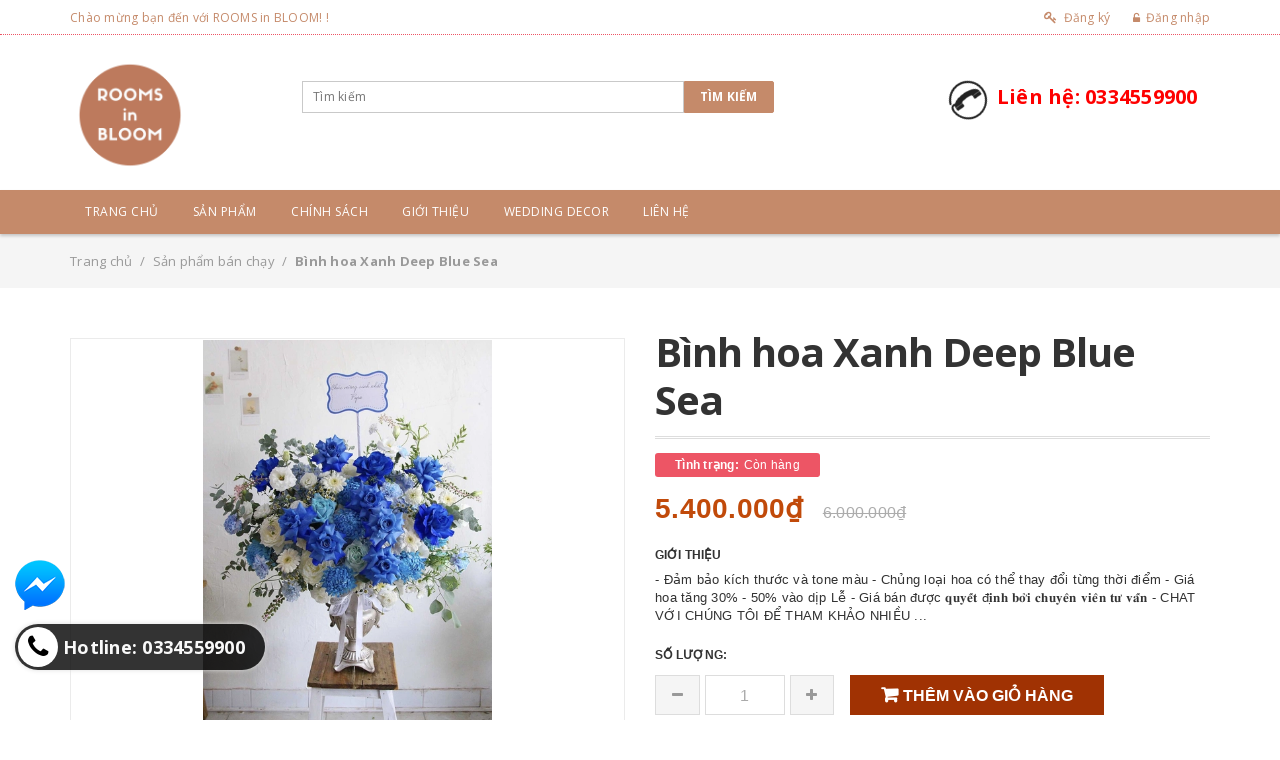

--- FILE ---
content_type: text/html; charset=utf-8
request_url: https://roomsinbloom.vn/binh-hoa-xanh-deep-blue-sea
body_size: 16340
content:
<!DOCTYPE html>
<html lang="vi">
	<head>
		<!-- ================= Favicon ================== -->
		
		<link rel="icon" href="//bizweb.dktcdn.net/100/392/636/themes/772805/assets/favicon.png?1760299444731" type="image/x-icon" />
		
		<meta http-equiv="content-Type" content="text/html; charset=utf-8"/>
		<meta name="viewport" content="width=device-width, minimum-scale=1.0, maximum-scale=1.0, user-scalable=no">				
		<title>
			Bình hoa Xanh Deep Blue Sea		
		</title>
		<!-- Bizweb conter for header -->
		<script>
	var Bizweb = Bizweb || {};
	Bizweb.store = 'rooms-in-bloom-store.mysapo.net';
	Bizweb.id = 392636;
	Bizweb.theme = {"id":772805,"name":"Giao diện của ROOMS","role":"main"};
	Bizweb.template = 'product';
	if(!Bizweb.fbEventId)  Bizweb.fbEventId = 'xxxxxxxx-xxxx-4xxx-yxxx-xxxxxxxxxxxx'.replace(/[xy]/g, function (c) {
	var r = Math.random() * 16 | 0, v = c == 'x' ? r : (r & 0x3 | 0x8);
				return v.toString(16);
			});		
</script>
<script>
	(function () {
		function asyncLoad() {
			var urls = ["//newproductreviews.sapoapps.vn/assets/js/productreviews.min.js?store=rooms-in-bloom-store.mysapo.net"];
			for (var i = 0; i < urls.length; i++) {
				var s = document.createElement('script');
				s.type = 'text/javascript';
				s.async = true;
				s.src = urls[i];
				var x = document.getElementsByTagName('script')[0];
				x.parentNode.insertBefore(s, x);
			}
		};
		window.attachEvent ? window.attachEvent('onload', asyncLoad) : window.addEventListener('load', asyncLoad, false);
	})();
</script>


<script>
	window.BizwebAnalytics = window.BizwebAnalytics || {};
	window.BizwebAnalytics.meta = window.BizwebAnalytics.meta || {};
	window.BizwebAnalytics.meta.currency = 'VND';
	window.BizwebAnalytics.tracking_url = '/s';

	var meta = {};
	
	meta.product = {"id": 23285830, "vendor": "", "name": "Bình hoa Xanh Deep Blue Sea",
	"type": "Bình hoa", "price": 5400000 };
	
	
	for (var attr in meta) {
	window.BizwebAnalytics.meta[attr] = meta[attr];
	}
</script>

	
		<script src="/dist/js/stats.min.js?v=96f2ff2"></script>
	












		<!-- ================= Page description ================== -->
		
		<meta name="description" content="- Đảm bảo kích thước và tone màu - Chủng loại hoa có thể thay đổi từng thời điểm - Giá hoa tăng 30% - 50% vào dịp Lễ - Giá bán được 𝐪𝐮𝐲𝐞̂́𝐭 đ𝐢̣𝐧𝐡 𝐛𝐨̛̉𝐢 𝐜𝐡𝐮𝐲𝐞̂𝐧 𝐯𝐢𝐞̂𝐧 𝐭𝐮̛ 𝐯𝐚̂́𝐧 - CHAT VỚI CHÚNG TÔI ĐỂ THAM KHẢO NHIỀU MẪU HOA HƠN.">
		
		<!-- ================= Meta ================== -->
		<meta name="keywords" content="Bình hoa Xanh Deep Blue Sea, Sản phẩm bán chạy, Sản phẩm khuyến mãi, BÌNH HOA, bluerose, cúc mẫu đơn, giỏ hoa, hoa chúc mừng, Hoa ngày lễ tình nhân, hoa nhập khẩu, hoa sinh nhật, hoa đẹp Hà Nội, lẵng hoa, Lễ tình nhân, Quà tặng lễ tình nhân, shop hoa ba đình, shop hoa Hà Nội, Valentine, xanh blue, ROOMS in BLOOM Store, roomsinbloom.vn"/>		
		<link rel="canonical" href="https://roomsinbloom.vn/binh-hoa-xanh-deep-blue-sea"/>
		<meta name='revisit-after' content='1 days' />

		
		<meta name="robots" content="noodp,index,follow" />
		
		<!-- Facebook Open Graph meta tags -->
		

	<meta property="og:type" content="product">
	<meta property="og:title" content="Bình hoa Xanh Deep Blue Sea">
	
		<meta property="og:image" content="http://bizweb.dktcdn.net/thumb/grande/100/392/636/products/img-0502-optimized-jpeg.jpg?v=1634275624367">
		<meta property="og:image:secure_url" content="https://bizweb.dktcdn.net/thumb/grande/100/392/636/products/img-0502-optimized-jpeg.jpg?v=1634275624367">
	
	<meta property="og:price:amount" content="5.400.000">
	<meta property="og:price:currency" content="VND">

<meta property="og:description" content="- Đảm bảo kích thước và tone màu - Chủng loại hoa có thể thay đổi từng thời điểm - Giá hoa tăng 30% - 50% vào dịp Lễ - Giá bán được 𝐪𝐮𝐲𝐞̂́𝐭 đ𝐢̣𝐧𝐡 𝐛𝐨̛̉𝐢 𝐜𝐡𝐮𝐲𝐞̂𝐧 𝐯𝐢𝐞̂𝐧 𝐭𝐮̛ 𝐯𝐚̂́𝐧 - CHAT VỚI CHÚNG TÔI ĐỂ THAM KHẢO NHIỀU MẪU HOA HƠN.">
<meta property="og:url" content="https://roomsinbloom.vn/binh-hoa-xanh-deep-blue-sea">
<meta property="og:site_name" content="ROOMS in BLOOM Store">
		
<script type="application/ld+json">
        {
        "@context": "http://schema.org",
        "@type": "BreadcrumbList",
        "itemListElement": 
        [
            {
                "@type": "ListItem",
                "position": 1,
                "item": 
                {
                  "@id": "https://roomsinbloom.vn",
                  "name": "Trang chủ"
                }
            },
      
            {
                "@type": "ListItem",
                "position": 2,
                "item": 
                {
                  "@id": "https://roomsinbloom.vn/binh-hoa-xanh-deep-blue-sea",
                  "name": "Bình hoa Xanh Deep Blue Sea"
                }
            }
      
        
      
      
      
      
    
        ]
        }
</script>

		
		<!-- Plugin CSS -->	
		<link href="https://fonts.googleapis.com/css2?family=Open+Sans:wght@400;700&display=swap" rel="stylesheet">
		<link href="//bizweb.dktcdn.net/100/392/636/themes/772805/assets/plugin.scss.css?1760299444731" rel="stylesheet" type="text/css" media="all" />
		
		<link href="//bizweb.dktcdn.net/100/392/636/themes/772805/assets/lightbox.css?1760299444731" rel="stylesheet" type="text/css" media="all" />
		
		<!-- Build Main CSS -->								
		<link href="//bizweb.dktcdn.net/100/392/636/themes/772805/assets/base.scss.css?1760299444731" rel="stylesheet" type="text/css" media="all" />		
		<link href="//bizweb.dktcdn.net/100/392/636/themes/772805/assets/style.scss.css?1760299444731" rel="stylesheet" type="text/css" media="all" />		
		<link href="//bizweb.dktcdn.net/100/392/636/themes/772805/assets/module.scss.css?1760299444731" rel="stylesheet" type="text/css" media="all" />
		<!-- Bizweb javascript customer -->
		

		<script>var ProductReviewsAppUtil=ProductReviewsAppUtil || {};ProductReviewsAppUtil.store={name: 'ROOMS in BLOOM Store'};</script>
	</head>
	<body>		
		<div class="page-body">
			<div class="hidden-md hidden-lg opacity_menu"></div>
			<div class="opacity_filter"></div>
			<div class="body_opactiy"></div>
			<div class="op_login"></div>
			<!-- Main content -->
			<header class="header-container">
	<div class="header-top">
		<div class="container">
			<div class="row"> 
				<!-- Header Language -->
				<div class="col-lg-6 col-md-6 col-sm-6 hidden-xs">
					<div class="welcome-msg hidden-xs"> Chào mừng bạn đến với ROOMS in BLOOM! ! </div>
				</div>
				<!-- Header Top Links -->
				<div class="col-lg-6 col-md-6 col-sm-6 col-xs-6 f-right"> 					
					<div class="toplinks">
						<div class="links">
							
							<div class="register"><a title="Đăng ký" href="/account/register"><span>Đăng ký</span></a></div>
							<div class="logins"><a title="Đăng nhập" href="/account/login"><span>Đăng nhập</span></a></div>
							
						</div>
					</div>					
				</div>
				<!-- End Header Top Links --> 
			</div>
		</div>
	</div>
	<div class="header">
		<div class=" container">
			<div class="row">
				<div class="col-lg-2 col-md-2 col-sm-3 col-xs-6"> 
					<!-- Header Logo --> 
					<div class="logo_image">
						
						<a href="/" class="logo-wrapper ">					
							<img src="//bizweb.dktcdn.net/100/392/636/themes/772805/assets/logo.png?1760299444731" alt="logo ROOMS in BLOOM Store" title="logo ROOMS in BLOOM Store">					
						</a>
												
					</div>
					<!-- End Header Logo --> 
				</div>
				<div class="col-lg-7 col-md-6 col-sm-9 col-xs-6 header_search"> 
					<!-- Search-col -->
					<div class="search-box">
						<form action="/search" method="get" id="search_mini_form">
							<input type="text" placeholder="Tìm kiếm" value="" maxlength="70" class="" name="query" id="search">
							<button type="submit" id="submit-button" class="search-btn-bg">
								<span style="white-space: nowrap;" class="hidden-xs">Tìm kiếm</span>
								<i class="fa fa-search hidden-lg hidden-md hidden-sm"></i>
							</button>
						</form>
					</div>
					<!-- End Search-col --> 
				</div>
				<!-- Top Cart -->
				<div class="col-lg-3 col-md-4 hidden-sm hidden-xs top-cart">
					<div class='header_hotline'>
						<img src='//bizweb.dktcdn.net/100/392/636/themes/772805/assets/hotline.png?1760299444731' class='img-responsive dungdua'>
						<a href="tel:0334559900"> Liên hệ: 0334559900 </a> 
					</div>
					<div class="top-cart-contain hidden">
						<div class="mini-cart text-xs-center">
							<div class="heading-cart">
								<a class="bg_cart" href="/cart" title="Giỏ hàng">
									<div class="cart-box">
										<span class="block-small-cart">
											<span class="text-giohang">Giỏ hàng</span>							
										</span>
										<span class="count_item count_item_pr" id="cart-total"></span>
									</div>
								</a>
							</div>	
							<div class="top-cart-content">					
								<ul id="cart-sidebar" class="mini-products-list mini-products-list-top count_li">
									<li class="list-item">
										<ul></ul>
									</li>
									<li class="action">
										<ul>
											<li class="li-fix-1">
												<div class="top-subtotal">
													Tổng tiền thanh toán: 
													<span class="price"></span>
												</div>
											</li>
											<li class="li-fix-2" style="">
												<div class="actions">
													<a href="/cart" class="btn btn-primary">
														<span>Giỏ hàng</span>
													</a>
													<a href="/checkout" class="btn btn-checkout btn-gray">
														<span>Thanh toán</span>
													</a>
												</div>
											</li>
										</ul>
									</li>
								</ul>
							</div>
						</div>

					</div>
				</div>
				<!-- End Top Cart --> 

			</div>
		</div>
	</div>
</header>
<!-- end header --> 

<div class="main-nav">
	<div class="container nav-head">
		<div class="row">
			<div class=" hidden-md hidden-lg hidden-sm col-xs-12">
				<div class="wrap-bar row">
					<div  class="menu-bar button-menu hidden-md hidden-lg hidden-sm col-xs-6">
						<a href="javascript:;">Menu</a>
					</div>
					<div class="cart-bar hidden-md hidden-lg hidden-sm col-xs-6">
						<div class="top-cart-contain">
							<div class="mini-cart text-xs-center">
								<div class="heading-cart">
									<a class="bg_cart" href="/cart" title="Giỏ hàng">								
										<div class="cart-box">
											<span class="block-small-cart">
												<span class="text-giohang">Giỏ hàng</span>							
											</span>
											<span class="count_item count_item_pr"></span>
										</div>
									</a>
								</div>	
							</div>
						</div>
					</div>
				</div>
			</div>
			<div class="col-lg-12 col-md-12 col-sm-12">
				<div class="row">
					<div class="logo-small col-lg-1 col-md-1 col-sm-2 hidden-xs"> 
						
						<a href="/" class="logo-wrapper ">					
							<img src="//bizweb.dktcdn.net/100/392/636/themes/772805/assets/logo-small.png?1760299444731" alt="logo ROOMS in BLOOM Store" title="logo ROOMS in BLOOM Store">					
						</a>
							
					</div>
					<div class="col-lg-12 col-md-12 col-sm-12 col-xs-12">
						<nav class="hidden-xs nav-main"> 
  <div class="menu_hed head_1">
    <ul class="nav nav_1">
      


      


       
      <li class=" nav-item nav-items  ">
        <a class="nav-link" href="/">
          Trang chủ 
          <span class="label_">
            
            <i class="label "></i>
            
          </span>
        </a>

      </li>
      
      


      


      
      <li class="menu_hover nav-item nav-items ">
        <a href="/collections/all" class="nav-link ">
          Sản phẩm
          <span class="label_">
            
            <i class="label "></i>
            
          </span>
        </a>	
        <ul class="dropdown-menu border-box">
          
          
          <li class="nav-item-lv2">
            <a class="nav-link" href="/bo-hoa">BÓ HOA</a>
          </li>
          
          
          
          <li class="nav-item-lv2">
            <a class="nav-link" href="/gio-hoa">GIỎ/LẴNG HOA</a>
          </li>
          
          
          
          <li class="nav-item-lv2">
            <a class="nav-link" href="/hop-hoa-trong-suot">HỘP HOA TRONG SUỐT</a>
          </li>
          
          
          
          <li class="nav-item-lv2">
            <a class="nav-link" href="/binh-hoa">BÌNH HOA</a>
          </li>
          
          
          
          <li class="nav-item-lv2">
            <a class="nav-link" href="/hoa-ngay-cua-me">HOA NGÀY CỦA MẸ</a>
          </li>
          
          
          
          <li class="nav-item-lv2">
            <a class="nav-link" href="/hoa-cuoi-xe-cuoi">HOA CƯỚI/HOA XE</a>
          </li>
          
          
          
          <li class="nav-item-lv2">
            <a class="nav-link" href="/ke-hoa-chuc-mung">KỆ HOA CHÚC MỪNG</a>
          </li>
          
          
          
          <li class="nav-item-lv2">
            <a class="nav-link" href="/hoa-valentine-s-day">HOA VALENTINE</a>
          </li>
          
          
          
          <li class="nav-item-lv2">
            <a class="nav-link" href="/tet-colection">HOA TẾT</a>
          </li>
          
          

        </ul>
      </li>
      
      


      


      
      <li class="menu_hover nav-item nav-items ">
        <a href="javascript:;" class="nav-link ">
          Chính sách
          <span class="label_">
            
            <i class="label "></i>
            
          </span>
        </a>	
        <ul class="dropdown-menu border-box">
          
          
          <li class="nav-item-lv2">
            <a class="nav-link" href="/dieu-khoan-giao-dich-chung">Điều khoản giao dịch chung</a>
          </li>
          
          
          
          <li class="nav-item-lv2">
            <a class="nav-link" href="/chinh-sach-giao-hang">Chính sách giao hàng</a>
          </li>
          
          
          
          <li class="nav-item-lv2">
            <a class="nav-link" href="/chinh-sach-chiet-khau">Chính sách chiết khấu</a>
          </li>
          
          
          
          <li class="nav-item-lv2">
            <a class="nav-link" href="/chinh-sach-thanh-toan">Chính sách thanh toán</a>
          </li>
          
          
          
          <li class="nav-item-lv2">
            <a class="nav-link" href="/chinh-sach-bao-mat-1">Chính sách bảo mật</a>
          </li>
          
          

        </ul>
      </li>
      
      


      


       
      <li class=" nav-item nav-items  ">
        <a class="nav-link" href="/gioi-thieu">
          Giới thiệu 
          <span class="label_">
            
            <i class="label "></i>
            
          </span>
        </a>

      </li>
      
      


      


       
      <li class=" nav-item nav-items  ">
        <a class="nav-link" href="/tin-tuc">
          Wedding Decor 
          <span class="label_">
            
            <i class="label "></i>
            
          </span>
        </a>

      </li>
      
      


      


       
      <li class=" nav-item nav-items  ">
        <a class="nav-link" href="/lien-he">
          Liên hệ 
          <span class="label_">
            
            <i class="label "></i>
            
          </span>
        </a>

      </li>
      
      
    </ul>	
  </div>
</nav>
					</div>
				</div>
			</div>		
		</div>
	</div>
</div>
<!-- Menu mobile -->
<div class="menu_mobile max_991 hidden-md hidden-lg" style="display: none;">
	<ul class="ul_collections">
		
		
		<li class="level0 level-top parent">
			<a href="/">Trang chủ</a>
			
		</li>
		
		<li class="level0 level-top parent">
			<a href="/collections/all">Sản phẩm</a>
			
			<i class="fa fa-angle-down"></i>
			<ul class="level0" style="display:none;">
				
				<li class="level1 "> 
					<a href="/bo-hoa"> <span>BÓ HOA</span> </a>
					
				</li>
				
				<li class="level1 "> 
					<a href="/gio-hoa"> <span>GIỎ/LẴNG HOA</span> </a>
					
				</li>
				
				<li class="level1 "> 
					<a href="/hop-hoa-trong-suot"> <span>HỘP HOA TRONG SUỐT</span> </a>
					
				</li>
				
				<li class="level1 "> 
					<a href="/binh-hoa"> <span>BÌNH HOA</span> </a>
					
				</li>
				
				<li class="level1 "> 
					<a href="/hoa-ngay-cua-me"> <span>HOA NGÀY CỦA MẸ</span> </a>
					
				</li>
				
				<li class="level1 "> 
					<a href="/hoa-cuoi-xe-cuoi"> <span>HOA CƯỚI/HOA XE</span> </a>
					
				</li>
				
				<li class="level1 "> 
					<a href="/ke-hoa-chuc-mung"> <span>KỆ HOA CHÚC MỪNG</span> </a>
					
				</li>
				
				<li class="level1 "> 
					<a href="/hoa-valentine-s-day"> <span>HOA VALENTINE</span> </a>
					
				</li>
				
				<li class="level1 "> 
					<a href="/tet-colection"> <span>HOA TẾT</span> </a>
					
				</li>
				
			</ul>
			
		</li>
		
		<li class="level0 level-top parent">
			<a href="javascript:;">Chính sách</a>
			
			<i class="fa fa-angle-down"></i>
			<ul class="level0" style="display:none;">
				
				<li class="level1 "> 
					<a href="/dieu-khoan-giao-dich-chung"> <span>Điều khoản giao dịch chung</span> </a>
					
				</li>
				
				<li class="level1 "> 
					<a href="/chinh-sach-giao-hang"> <span>Chính sách giao hàng</span> </a>
					
				</li>
				
				<li class="level1 "> 
					<a href="/chinh-sach-chiet-khau"> <span>Chính sách chiết khấu</span> </a>
					
				</li>
				
				<li class="level1 "> 
					<a href="/chinh-sach-thanh-toan"> <span>Chính sách thanh toán</span> </a>
					
				</li>
				
				<li class="level1 "> 
					<a href="/chinh-sach-bao-mat-1"> <span>Chính sách bảo mật</span> </a>
					
				</li>
				
			</ul>
			
		</li>
		
		<li class="level0 level-top parent">
			<a href="/gioi-thieu">Giới thiệu</a>
			
		</li>
		
		<li class="level0 level-top parent">
			<a href="/tin-tuc">Wedding Decor</a>
			
		</li>
		
		<li class="level0 level-top parent">
			<a href="/lien-he">Liên hệ</a>
			
		</li>
		
	</ul>

</div>
<!-- End -->
			<!-- Header JS -->	
			<script src="//bizweb.dktcdn.net/100/392/636/themes/772805/assets/jquery-2.2.3.min.js?1760299444731" type="text/javascript"></script> 

			





					
					


<section class="bread-crumb">
	<div class="container">
		<div class="row">
			<div class="col-xs-12">
				<ul class="breadcrumb">					
					<li class="home">
						<a  href="/" ><span >Trang chủ</span></a>						
						<span class="mr_lr">&nbsp;/&nbsp;</span>
					</li>
					
					
					<li>
						<a class="changeurl"  href="/san-pham-ban-chay"><span >Sản phẩm bán chạy</span></a>						
						<span class="mr_lr">&nbsp;/&nbsp;</span>
					</li>
					
					<li><strong><span>Bình hoa Xanh Deep Blue Sea</span></strong></li>
					
				</ul>
			</div>
		</div>
	</div>
</section>
<section class="product" itemscope itemtype="http://schema.org/Product">	
	<meta itemprop="url" content="//roomsinbloom.vn/binh-hoa-xanh-deep-blue-sea">
	<meta itemprop="image" content="//bizweb.dktcdn.net/thumb/grande/100/392/636/products/img-0502-optimized-jpeg.jpg?v=1634275624367">

	<div class="container">
		<div class="row">
			<div class="details-product">
				<div class="col-lg-12 col-md-12 col-sm-12 col-xs-12">
					<div class="rows row-width">
						<form enctype="multipart/form-data" id="add-to-cart-form" action="/cart/add" method="post" class="row form-width form-inline">

							<div class="col-lg-6 col-md-6 col-sm-6 col-xs-12 detail-left">
								<div class="rows">
									<div class="col_thumbs_disable hidden-xs hidden-sm hidden-md hidden-lg">
										<div id="gallery_01">
											<ul class="slides">
												
												
												 
												
												<li class="item">
													
													<a class="dp-flex" href="javascript:void(0)" data-zoom-image="https://bizweb.dktcdn.net/100/392/636/products/img-0502-optimized-jpeg.jpg?v=1634275624367">
														<img class="img_02 img-responsive" data-src="//bizweb.dktcdn.net/thumb/large/100/392/636/products/img-0502-optimized-jpeg.jpg?v=1634275624367"  
															 src="//bizweb.dktcdn.net/thumb/icon/100/392/636/themes/772805/assets/load-image.gif?1760299444731" data-lazyload="//bizweb.dktcdn.net/thumb/small/100/392/636/products/img-0502-optimized-jpeg.jpg?v=1634275624367" alt="Bình hoa Xanh Deep Blue Sea" 
															 title="Bình hoa Xanh Deep Blue Sea" />
													</a>
													
												</li>
												
												
											</ul>
										</div>
									</div>
									<div class="col_large_full large-image">
										
										
										

										
										<a href="//bizweb.dktcdn.net/thumb/grande/100/392/636/products/img-0502-optimized-jpeg.jpg?v=1634275624367"
										   class="large_image_url checkurl" 
										    data-rel="prettyPhoto[product-gallery]" >  
											
											<img id="img_01" class="img-responsive" alt="Bình hoa Xanh Deep Blue Sea"  src="//bizweb.dktcdn.net/thumb/grande/100/392/636/products/img-0502-optimized-jpeg.jpg?v=1634275624367" data-zoom-image="//bizweb.dktcdn.net/thumb/grande/100/392/636/products/img-0502-optimized-jpeg.jpg?v=1634275624367"/>
										</a>
										

										<div class="hidden"><!--chi co tac dung khi bam light box-->
											
											
											
											
											<div class="item">
												<a href="https://bizweb.dktcdn.net/100/392/636/products/img-0502-optimized-jpeg.jpg?v=1634275624367" data-image="https://bizweb.dktcdn.net/100/392/636/products/img-0502-optimized-jpeg.jpg?v=1634275624367" data-zoom-image="https://bizweb.dktcdn.net/100/392/636/products/img-0502-optimized-jpeg.jpg?v=1634275624367" data-rel="prettyPhoto[product-gallery]">										
												</a>
											</div>	
											
										</div>
									</div>
									

								</div>



							</div>

							<div class="col-xs-12 col-sm-6 col-md-6 col-lg-6 details-pro">
								<h1 class="title-product" itemprop="name">Bình hoa Xanh Deep Blue Sea</h1>
								<div class="fw" itemprop="offers" itemscope itemtype="http://schema.org/Offer">
									<div class="group-status">
										<span class="first_status"><span class="a_name">Tình trạng:</span> 

											
											
											<span class="status_name availabel">
												<link itemprop="availability" href="http://schema.org/InStock" />
												Còn hàng
											</span>
											
											

										</span>
									</div>

									<div class="price-box">
										
										<span class="special-price"><span class="price product-price">5.400.000₫</span> 
											<meta itemprop="price" content="5400000">
											<meta itemprop="priceCurrency" content="VND">
										</span> <!-- Giá Khuyến mại -->
										<span class="old-price" itemprop="priceSpecification" itemscope itemtype="http://schema.org/priceSpecification">
											<del class="price product-price-old sale">6.000.000₫</del> 
											<meta itemprop="price" content="6000000">
											<meta itemprop="priceCurrency" content="VND">
										</span> <!-- Giá gốc -->
										
									</div>
								</div>

								
								<div class="product-summary product_description">
									<h2>Giới thiệu</h2>
									<div class="rte description text3line">
										
										- Đảm bảo kích thước và tone màu
- Chủng loại hoa có thể thay đổi từng thời điểm
- Giá hoa tăng 30% - 50% vào dịp Lễ
- Giá bán được&nbsp;𝐪𝐮𝐲𝐞̂́𝐭 đ𝐢̣𝐧𝐡 𝐛𝐨̛̉𝐢 𝐜𝐡𝐮𝐲𝐞̂𝐧 𝐯𝐢𝐞̂𝐧 𝐭𝐮̛ 𝐯𝐚̂́𝐧
- CHAT VỚI CHÚNG TÔI ĐỂ THAM KHẢO NHIỀU ...
										
									</div>
								</div>
								


								<div class="form-product col-sm-12">

									
									<div class="box-variant clearfix ">
										
										<input type="hidden" name="variantId" value="52377360" />
										
									</div>
									<div class="form-group form_button_details">
										<div class="option-type quantity-option show">
											<header class="not_bg">Số lượng:</header>
											<div class="custom input_number_product custom-btn-number form-control">	
												<button class="btn_num num_1 button button_qty" onClick="var result = document.getElementById('qtym'); var qtypro = result.value; if( !isNaN( qtypro ) &amp;&amp; qtypro &gt; 1 ) result.value--;return false;" type="button">
													<i class="fa fa-minus" aria-hidden="true"></i>
												</button>
												<input type="text" id="qtym" name="quantity" value="1"  class="form-control prd_quantity" onkeypress="if ( isNaN(this.value + String.fromCharCode(event.keyCode) )) return false;" onchange="if(this.value == 0)this.value=1;">
												<button class="btn_num num_2 button button_qty" onClick="var result = document.getElementById('qtym'); var qtypro = result.value; if( !isNaN( qtypro )) result.value++;return false;" type="button">
													<i class="fa fa-plus" aria-hidden="true"></i>
												</button>
											</div>
										</div>
										<div class="button_actions  clearfix">
																				
											<button type="submit" class="btn btn-lg  btn-cart button_cart_buy_enable add_to_cart btn_buy">
												<span>Thêm vào giỏ hàng</span>
											</button>									
											
										</div>
									</div>


								</div>

								
								<div class="social">           
	
	<a href="https://www.facebook.com/roomsinbloom/" class="fa fa-facebook"></a>
	
	
	<a href="#" class="fa fa-google-plus"></a>						
	
	
	<a href="#" class="fa fa-youtube"></a>						
	
	
	<a href="#" class="fa fa-twitter"></a>						
	
	
	<a href="#" class="fa fa-pinterest-p"></a>						
	
	
	<a href="#" class="fa fa-linkedin"></a>						
	
</div>
								        						
							</div>
						</form>
						<!-- Tab -->
						<div class="tab_width_full">
							<div class="row xs-margin-top-15">
								
								<div id="tab_ord" class="col-xs-12 col-sm-12 col-lg-12 col-md-12">
									<!-- Nav tabs -->
									<div class="product-tab e-tabs not-dqtab">
										<span class="border-dashed-tab"></span>
										<ul class="tabs tabs-title clearfix">	
											
											<li class="tab-link" data-tab="tab-1">
												<h3><span>Chi tiết sản phẩm</span></h3>
											</li>																	
											
											
											<li class="tab-link" data-tab="tab-2">
												<h3><span>Tag sản phẩm</span></h3>
											</li>																	
											
											
										</ul>																									
										<div class="tab-float">
											
											<div id="tab-1" class="tab-content content_extab">
												<div class="rte">
													
													<p>- Đảm bảo kích thước và tone màu<br />
- Chủng loại hoa có thể thay đổi từng thời điểm<br />
- Giá hoa tăng 30% - 50% vào dịp Lễ<br />
- Giá bán được&nbsp;𝐪𝐮𝐲𝐞̂́𝐭 đ𝐢̣𝐧𝐡 𝐛𝐨̛̉𝐢 𝐜𝐡𝐮𝐲𝐞̂𝐧 𝐯𝐢𝐞̂𝐧 𝐭𝐮̛ 𝐯𝐚̂́𝐧<br />
- CHAT VỚI CHÚNG TÔI ĐỂ THAM KHẢO NHIỀU MẪU HOA HƠN.</p>
																							
												</div>
											</div>	
											
											
											<div id="tab-2" class="tab-content content_extab">
												<div class="rte">
													<ul class="tags-list">
														
														<li><a href="/search?q=tags:(bluerose)" title="bluerose">bluerose</a></li>
														
														<li><a href="/search?q=tags:(cúc%20mẫu%20đơn)" title="cúc mẫu đơn">cúc mẫu đơn</a></li>
														
														<li><a href="/search?q=tags:(giỏ%20hoa)" title="giỏ hoa">giỏ hoa</a></li>
														
														<li><a href="/search?q=tags:(hoa%20chúc%20mừng)" title="hoa chúc mừng">hoa chúc mừng</a></li>
														
														<li><a href="/search?q=tags:(Hoa%20ngày%20lễ%20tình%20nhân)" title="Hoa ngày lễ tình nhân">Hoa ngày lễ tình nhân</a></li>
														
														<li><a href="/search?q=tags:(hoa%20nhập%20khẩu)" title="hoa nhập khẩu">hoa nhập khẩu</a></li>
														
														<li><a href="/search?q=tags:(hoa%20sinh%20nhật)" title="hoa sinh nhật">hoa sinh nhật</a></li>
														
														<li><a href="/search?q=tags:(hoa%20đẹp%20Hà%20Nội)" title="hoa đẹp Hà Nội">hoa đẹp Hà Nội</a></li>
														
														<li><a href="/search?q=tags:(lẵng%20hoa)" title="lẵng hoa">lẵng hoa</a></li>
														
														<li><a href="/search?q=tags:(Lễ%20tình%20nhân)" title="Lễ tình nhân">Lễ tình nhân</a></li>
														
														<li><a href="/search?q=tags:(Quà%20tặng%20lễ%20tình%20nhân)" title="Quà tặng lễ tình nhân">Quà tặng lễ tình nhân</a></li>
														
														<li><a href="/search?q=tags:(shop%20hoa%20ba%20đình)" title="shop hoa ba đình">shop hoa ba đình</a></li>
														
														<li><a href="/search?q=tags:(shop%20hoa%20Hà%20Nội)" title="shop hoa Hà Nội">shop hoa Hà Nội</a></li>
														
														<li><a href="/search?q=tags:(Valentine)" title="Valentine">Valentine</a></li>
														
														<li><a href="/search?q=tags:(xanh%20blue)" title="xanh blue">xanh blue</a></li>
														
													</ul>
												</div>
											</div>	
											
											
										</div>
									</div>		
								</div>
								


							</div>
						</div>
						<!-- Endtab -->
					</div>
				</div>
			</div>
			
			
			
			<div class="col-lg-12 col-md-12 col-sm-12 col-xs-12 related_module">
				<div class="title_module_main a-left">
					<h2>
						<a href="/san-pham-ban-chay" title="Sản phẩm cùng loại">
							Sản phẩm cùng loại
						</a>
					</h2>
				</div>
				<div class="wrap_owl product_noibat_wrap">
					
					<div class="owl-carousel owl-related" 
						 data-nav="true" 
						 data-dot="true"
						 data-lg-items="4" 
						 data-md-items="4" 
						 data-height="true"
						 data-xs-items="2" 
						 data-sm-items="3"
						 data-margin="30">
						
						
						<div class="item_product_main">
							





 






































<div class="product-box product-item-main">															
	<div class="product-thumbnail">
		<a class="image_thumb" href="/ke-hoa-001" title="Kệ hoa 001">
			
			<img class="img-responsive" src="//bizweb.dktcdn.net/thumb/grande/100/392/636/themes/772805/assets/no-image.jpg?1760299444731" data-lazyload="//bizweb.dktcdn.net/thumb/grande/100/392/636/products/ke-hoa-001-1-500-000.jpg?v=1593493521950" alt="ke-hoa-001">
			
		</a>
		<div class="product-action clearfix">
			<form action="/cart/add" method="post" class="variants form-nut-grid" data-id="product-actions-18409654" enctype="multipart/form-data">
				<div class="group_action">
					
					<input type="hidden" name="variantId" value="33844951" />
					<button class="button_action button_35 btn-buy btn-cart btn left-to add_to_cart " title="Cho vào giỏ hàng">
						<i class="fa fa-shopping-cart" aria-hidden="true"></i>&nbsp;&nbsp;<span>Cho vào giỏ hàng</span>
					</button>
					


				</div>
			</form>
		</div>
	</div>
	<div class="product-info product-bottom">
		<h3 class="product-name"><a href="/ke-hoa-001" title="Kệ hoa 001">Kệ hoa 001</a></h3>
		<div class="product-item-price price-box">
			
			
			<span class="special-price">
				<span class="price product-price">2.000.000₫</span>
			</span>
			
			
		</div>
	</div>


</div>
						</div>
						
						
						
						<div class="item_product_main">
							





 




















































































<div class="product-box product-item-main">															
	<div class="product-thumbnail">
		<a class="image_thumb" href="/hop-trai-tim-sweetie" title="Hộp trái tim sweetie">
			
			<img class="img-responsive" src="//bizweb.dktcdn.net/thumb/grande/100/392/636/themes/772805/assets/no-image.jpg?1760299444731" data-lazyload="//bizweb.dktcdn.net/thumb/grande/100/392/636/products/hop-trai-tim-sweetie-1-250-000.jpg?v=1593493128923" alt="hop-trai-tim-sweetie">
			
		</a>
		<div class="product-action clearfix">
			<form action="/cart/add" method="post" class="variants form-nut-grid" data-id="product-actions-18409604" enctype="multipart/form-data">
				<div class="group_action">
					
					<input type="hidden" name="variantId" value="33844854" />
					<button class="button_action button_35 btn-buy btn-cart btn left-to add_to_cart " title="Cho vào giỏ hàng">
						<i class="fa fa-shopping-cart" aria-hidden="true"></i>&nbsp;&nbsp;<span>Cho vào giỏ hàng</span>
					</button>
					


				</div>
			</form>
		</div>
	</div>
	<div class="product-info product-bottom">
		<h3 class="product-name"><a href="/hop-trai-tim-sweetie" title="Hộp trái tim sweetie">Hộp trái tim sweetie</a></h3>
		<div class="product-item-price price-box">
			
			
			<span class="special-price">
				<span class="price product-price">1.300.000₫</span>
			</span>
			
			
		</div>
	</div>


</div>
						</div>
						
						
						
						<div class="item_product_main">
							





 





























































































<div class="sale-box">
	<span>- 
10% 
</span>
</div>


<div class="product-box product-item-main">															
	<div class="product-thumbnail">
		<a class="image_thumb" href="/hop-hoa-tone-cam" title="Hộp hoa tone cam">
			
			<img class="img-responsive" src="//bizweb.dktcdn.net/thumb/grande/100/392/636/themes/772805/assets/no-image.jpg?1760299444731" data-lazyload="//bizweb.dktcdn.net/thumb/grande/100/392/636/products/65.jpg?v=1677529227007" alt="hop-hoa-tone-cam">
			
		</a>
		<div class="product-action clearfix">
			<form action="/cart/add" method="post" class="variants form-nut-grid" data-id="product-actions-18409601" enctype="multipart/form-data">
				<div class="group_action">
					
					<input type="hidden" name="variantId" value="33844851" />
					<button class="button_action button_35 btn-buy btn-cart btn left-to add_to_cart " title="Cho vào giỏ hàng">
						<i class="fa fa-shopping-cart" aria-hidden="true"></i>&nbsp;&nbsp;<span>Cho vào giỏ hàng</span>
					</button>
					


				</div>
			</form>
		</div>
	</div>
	<div class="product-info product-bottom">
		<h3 class="product-name"><a href="/hop-hoa-tone-cam" title="Hộp hoa tone cam">Hộp hoa tone cam</a></h3>
		<div class="product-item-price price-box">
			
			
			<span class="special-price">
				<span class="price product-price">2.700.000₫</span>
			</span>
			
			<span class="product-item-price-sale old-price">&nbsp;&nbsp;
				<span class="compare-price price product-price-old hidden-xs">3.000.000₫</span>
			</span>
						
			
			
		</div>
	</div>


</div>
						</div>
						
						
						
						<div class="item_product_main">
							





 






























































<div class="product-box product-item-main">															
	<div class="product-thumbnail">
		<a class="image_thumb" href="/bo-hoa-7-bong-cuc-mau-don" title="Bó hoa 7 bông Cúc Mẫu Đơn">
			
			<img class="img-responsive" src="//bizweb.dktcdn.net/thumb/grande/100/392/636/themes/772805/assets/no-image.jpg?1760299444731" data-lazyload="//bizweb.dktcdn.net/thumb/grande/100/392/636/products/img-2598.jpg?v=1594305450193" alt="bo-hoa-7-bong-cuc-mau-don">
			
		</a>
		<div class="product-action clearfix">
			<form action="/cart/add" method="post" class="variants form-nut-grid" data-id="product-actions-18540955" enctype="multipart/form-data">
				<div class="group_action">
					
					<input type="hidden" name="variantId" value="34132657" />
					<button class="button_action button_35 btn-buy btn-cart btn left-to add_to_cart " title="Cho vào giỏ hàng">
						<i class="fa fa-shopping-cart" aria-hidden="true"></i>&nbsp;&nbsp;<span>Cho vào giỏ hàng</span>
					</button>
					


				</div>
			</form>
		</div>
	</div>
	<div class="product-info product-bottom">
		<h3 class="product-name"><a href="/bo-hoa-7-bong-cuc-mau-don" title="Bó hoa 7 bông Cúc Mẫu Đơn">Bó hoa 7 bông Cúc Mẫu Đơn</a></h3>
		<div class="product-item-price price-box">
			
			
			<span class="special-price">
				<span class="price product-price">1.200.000₫</span>
			</span>
			
			
		</div>
	</div>


</div>
						</div>
						
						
						
						<div class="item_product_main">
							





 













































































<div class="product-box product-item-main">															
	<div class="product-thumbnail">
		<a class="image_thumb" href="/bo-hoa-hong-juliet-big-size" title="Bó hoa hồng Juliet (big size)">
			
			<img class="img-responsive" src="//bizweb.dktcdn.net/thumb/grande/100/392/636/themes/772805/assets/no-image.jpg?1760299444731" data-lazyload="//bizweb.dktcdn.net/thumb/grande/100/392/636/products/img-1820-min.jpg?v=1594306037957" alt="bo-hoa-hong-juliet-big-size">
			
		</a>
		<div class="product-action clearfix">
			<form action="/cart/add" method="post" class="variants form-nut-grid" data-id="product-actions-18540990" enctype="multipart/form-data">
				<div class="group_action">
					
					<input type="hidden" name="variantId" value="34132702" />
					<button class="button_action button_35 btn-buy btn-cart btn left-to add_to_cart " title="Cho vào giỏ hàng">
						<i class="fa fa-shopping-cart" aria-hidden="true"></i>&nbsp;&nbsp;<span>Cho vào giỏ hàng</span>
					</button>
					


				</div>
			</form>
		</div>
	</div>
	<div class="product-info product-bottom">
		<h3 class="product-name"><a href="/bo-hoa-hong-juliet-big-size" title="Bó hoa hồng Juliet (big size)">Bó hoa hồng Juliet (big size)</a></h3>
		<div class="product-item-price price-box">
			
			
			<span class="special-price">
				<span class="price product-price">1.500.000₫</span>
			</span>
			
			
		</div>
	</div>


</div>
						</div>
						
						
						
						<div class="item_product_main">
							





 











































































<div class="sale-box">
	<span>- 
9% 
</span>
</div>


<div class="product-box product-item-main">															
	<div class="product-thumbnail">
		<a class="image_thumb" href="/bo-hoa-15-cuc-mau-don-mix-mau-big-size" title="Bó hoa 15 Cúc Mẫu Đơn mix màu (big size)">
			
			<img class="img-responsive" src="//bizweb.dktcdn.net/thumb/grande/100/392/636/themes/772805/assets/no-image.jpg?1760299444731" data-lazyload="//bizweb.dktcdn.net/thumb/grande/100/392/636/products/img-4785.jpg?v=1594307200227" alt="bo-hoa-15-cuc-mau-don-mix-mau-big-size">
			
		</a>
		<div class="product-action clearfix">
			<form action="/cart/add" method="post" class="variants form-nut-grid" data-id="product-actions-18541108" enctype="multipart/form-data">
				<div class="group_action">
					
					<input type="hidden" name="variantId" value="34132841" />
					<button class="button_action button_35 btn-buy btn-cart btn left-to add_to_cart " title="Cho vào giỏ hàng">
						<i class="fa fa-shopping-cart" aria-hidden="true"></i>&nbsp;&nbsp;<span>Cho vào giỏ hàng</span>
					</button>
					


				</div>
			</form>
		</div>
	</div>
	<div class="product-info product-bottom">
		<h3 class="product-name"><a href="/bo-hoa-15-cuc-mau-don-mix-mau-big-size" title="Bó hoa 15 Cúc Mẫu Đơn mix màu (big size)">Bó hoa 15 Cúc Mẫu Đơn mix màu (big size)</a></h3>
		<div class="product-item-price price-box">
			
			
			<span class="special-price">
				<span class="price product-price">2.100.000₫</span>
			</span>
			
			<span class="product-item-price-sale old-price">&nbsp;&nbsp;
				<span class="compare-price price product-price-old hidden-xs">2.300.000₫</span>
			</span>
						
			
			
		</div>
	</div>


</div>
						</div>
						
						
						
						<div class="item_product_main">
							





 































































<div class="product-box product-item-main">															
	<div class="product-thumbnail">
		<a class="image_thumb" href="/gio-hoa-007" title="Giỏ hoa big size tone cam">
			
			<img class="img-responsive" src="//bizweb.dktcdn.net/thumb/grande/100/392/636/themes/772805/assets/no-image.jpg?1760299444731" data-lazyload="//bizweb.dktcdn.net/thumb/grande/100/392/636/products/img-4891.jpg?v=1594325232363" alt="gio-hoa-big-size-tone-cam">
			
		</a>
		<div class="product-action clearfix">
			<form action="/cart/add" method="post" class="variants form-nut-grid" data-id="product-actions-18409579" enctype="multipart/form-data">
				<div class="group_action">
					
					<input type="hidden" name="variantId" value="33844808" />
					<button class="button_action button_35 btn-buy btn-cart btn left-to add_to_cart " title="Cho vào giỏ hàng">
						<i class="fa fa-shopping-cart" aria-hidden="true"></i>&nbsp;&nbsp;<span>Cho vào giỏ hàng</span>
					</button>
					


				</div>
			</form>
		</div>
	</div>
	<div class="product-info product-bottom">
		<h3 class="product-name"><a href="/gio-hoa-007" title="Giỏ hoa big size tone cam">Giỏ hoa big size tone cam</a></h3>
		<div class="product-item-price price-box">
			
			
			<span class="special-price">
				<span class="price product-price">2.400.000₫</span>
			</span>
			
			
		</div>
	</div>


</div>
						</div>
						
						
						
						<div class="item_product_main">
							





 






































































































<div class="sale-box">
	<span>- 
2% 
</span>
</div>


<div class="product-box product-item-main">															
	<div class="product-thumbnail">
		<a class="image_thumb" href="/binh-hoa-size-to-tone-mau-tim-tay" title="Bình hoa size to tone màu tím tây">
			
			<img class="img-responsive" src="//bizweb.dktcdn.net/thumb/grande/100/392/636/themes/772805/assets/no-image.jpg?1760299444731" data-lazyload="//bizweb.dktcdn.net/thumb/grande/100/392/636/products/bd6310ab-ee17-4781-9763-52aff729b2cb-jpeg.jpg?v=1600653704843" alt="binh-hoa-size-to-tone-mau-tim-tay">
			
		</a>
		<div class="product-action clearfix">
			<form action="/cart/add" method="post" class="variants form-nut-grid" data-id="product-actions-19199290" enctype="multipart/form-data">
				<div class="group_action">
					
					<input type="hidden" name="variantId" value="36477797" />
					<button class="button_action button_35 btn-buy btn-cart btn left-to add_to_cart " title="Cho vào giỏ hàng">
						<i class="fa fa-shopping-cart" aria-hidden="true"></i>&nbsp;&nbsp;<span>Cho vào giỏ hàng</span>
					</button>
					


				</div>
			</form>
		</div>
	</div>
	<div class="product-info product-bottom">
		<h3 class="product-name"><a href="/binh-hoa-size-to-tone-mau-tim-tay" title="Bình hoa size to tone màu tím tây">Bình hoa size to tone màu tím tây</a></h3>
		<div class="product-item-price price-box">
			
			
			<span class="special-price">
				<span class="price product-price">4.900.000₫</span>
			</span>
			
			<span class="product-item-price-sale old-price">&nbsp;&nbsp;
				<span class="compare-price price product-price-old hidden-xs">5.000.000₫</span>
			</span>
						
			
			
		</div>
	</div>


</div>
						</div>
						
						
					</div>
					
				</div>
			</div>
			

			
			<div class="section_product_banchay">
				<div class="col-lg-12 col-md-12 col-sm-12 col-xs-12">
					<div class="title_module_main">
						<h2>
							<a href="san-pham-noi-bat" title="Sản phẩm bán chạy">Sản phẩm bán chạy</a>
						</h2>
					</div>
				</div>
				
				<div class="col-lg-12 col-md-12 col-sm-12 col-xs-12 wrap_noibat">
					<div class="wrap_owl margin-top-20 product_new_wrap">
						<div class="owl-carousel owl-news" 
							 data-nav="true" 
							 data-dot="true"
							 data-lg-items="4" 
							 data-md-items="4" 
							 data-height="true"
							 data-xs-items="2" 
							 data-sm-items="3"
							 data-margin="30">
							
							<a class="updating a-center"> Danh mục đang cập nhật </a>
							
						</div>
					</div>
				</div>
				    
			</div>
		</div>
	</div>
</section>

<div id="aweCallback">
	<script>
		var productJson = {"id":23285830,"name":"Bình hoa Xanh Deep Blue Sea","alias":"binh-hoa-xanh-deep-blue-sea","vendor":null,"type":"Bình hoa","content":"<p>- Đảm bảo kích thước và tone màu<br />\n- Chủng loại hoa có thể thay đổi từng thời điểm<br />\n- Giá hoa tăng 30% - 50% vào dịp Lễ<br />\n- Giá bán được&nbsp;\uD835\uDC2A\uD835\uDC2E\uD835\uDC32\uD835\uDC1Ế\uD835\uDC2D đ\uD835\uDC22̣\uD835\uDC27\uD835\uDC21 \uD835\uDC1B\uD835\uDC28̛̉\uD835\uDC22 \uD835\uDC1C\uD835\uDC21\uD835\uDC2E\uD835\uDC32\uD835\uDC1Ê\uD835\uDC27 \uD835\uDC2F\uD835\uDC22\uD835\uDC1Ê\uD835\uDC27 \uD835\uDC2D\uD835\uDC2E̛ \uD835\uDC2F\uD835\uDC1Ấ\uD835\uDC27<br />\n- CHAT VỚI CHÚNG TÔI ĐỂ THAM KHẢO NHIỀU MẪU HOA HƠN.</p>","summary":null,"template_layout":null,"available":true,"tags":["bluerose","cúc mẫu đơn","giỏ hoa","hoa chúc mừng","Hoa ngày lễ tình nhân","hoa nhập khẩu","hoa sinh nhật","hoa đẹp Hà Nội","lẵng hoa","Lễ tình nhân","Quà tặng lễ tình nhân","shop hoa ba đình","shop hoa Hà Nội","Valentine","xanh blue"],"price":5400000.0000,"price_min":5400000.0000,"price_max":5400000.0000,"price_varies":false,"compare_at_price":6000000.0000,"compare_at_price_min":6000000.0000,"compare_at_price_max":6000000.0000,"compare_at_price_varies":false,"variants":[{"id":52377360,"barcode":null,"sku":null,"unit":null,"title":"Default Title","options":["Default Title"],"option1":"Default Title","option2":null,"option3":null,"available":true,"taxable":false,"price":5400000.0000,"compare_at_price":6000000.0000,"inventory_management":null,"inventory_policy":"deny","inventory_quantity":0,"weight_unit":"g","weight":0,"requires_shipping":true,"image":{"src":"https://bizweb.dktcdn.net/100/392/636/products/img-0502-optimized-jpeg.jpg?v=1634275624367"}}],"featured_image":{"src":"https://bizweb.dktcdn.net/100/392/636/products/img-0502-optimized-jpeg.jpg?v=1634275624367"},"images":[{"src":"https://bizweb.dktcdn.net/100/392/636/products/img-0502-optimized-jpeg.jpg?v=1634275624367"}],"options":["Title"],"created_on":"2021-10-15T12:27:03","modified_on":"2025-10-13T14:31:41","published_on":"2021-10-15T00:27:00"};
		
		var variantsize = false;
		
		var alias = 'binh-hoa-xanh-deep-blue-sea';
		
		var productOptionsSize = 1;
		var optionsFirst = 'Title';
		
		
		var cdefault = 1;
		
	</script>
</div>



			
			<link href="//bizweb.dktcdn.net/100/392/636/themes/772805/assets/bpr-products-module.css?1760299444731" rel="stylesheet" type="text/css" media="all" />
<div class="sapo-product-reviews-module"></div>
			
			









<footer>

	<div class="section_brand">
		<div class="container">
			<div class="row">
				<div class="block-brand owl-carousel" data-dot="false"
					 data-nav='false'
					 data-lg-items='5'
					 data-md-items='4' 
					 data-sm-items='3'
					 data-xs-items="2" 
					 data-margin='30'>
					
					
					
					
					
					
					<div class="image_brand">
						<img src="//bizweb.dktcdn.net/thumb/small/100/392/636/themes/772805/assets/load-image.gif?1760299444731" data-lazyload="//bizweb.dktcdn.net/100/392/636/themes/772805/assets/brand1.png?1760299444731" alt="demo">
					</div>
					
					
					
					
					
					
					
					<div class="image_brand">
						<img src="//bizweb.dktcdn.net/thumb/small/100/392/636/themes/772805/assets/load-image.gif?1760299444731" data-lazyload="//bizweb.dktcdn.net/100/392/636/themes/772805/assets/brand2.png?1760299444731" alt="demo">
					</div>
					
					
					
					
					
					
					
					<div class="image_brand">
						<img src="//bizweb.dktcdn.net/thumb/small/100/392/636/themes/772805/assets/load-image.gif?1760299444731" data-lazyload="//bizweb.dktcdn.net/100/392/636/themes/772805/assets/brand3.png?1760299444731" alt="demo">
					</div>
					
					
					
					
					
					
					
					<div class="image_brand">
						<img src="//bizweb.dktcdn.net/thumb/small/100/392/636/themes/772805/assets/load-image.gif?1760299444731" data-lazyload="//bizweb.dktcdn.net/100/392/636/themes/772805/assets/brand4.png?1760299444731" alt="demo">
					</div>
					
					
					
					
					
					
					
					<div class="image_brand">
						<img src="//bizweb.dktcdn.net/thumb/small/100/392/636/themes/772805/assets/load-image.gif?1760299444731" data-lazyload="//bizweb.dktcdn.net/100/392/636/themes/772805/assets/brand5.png?1760299444731" alt="demo">
					</div>
					
					
					
					
					
					
					
					<div class="image_brand">
						<img src="//bizweb.dktcdn.net/thumb/small/100/392/636/themes/772805/assets/load-image.gif?1760299444731" data-lazyload="//bizweb.dktcdn.net/100/392/636/themes/772805/assets/brand6.png?1760299444731" alt="demo">
					</div>
					
					
					
					
					
					
					
					<div class="image_brand">
						<img src="//bizweb.dktcdn.net/thumb/small/100/392/636/themes/772805/assets/load-image.gif?1760299444731" data-lazyload="//bizweb.dktcdn.net/100/392/636/themes/772805/assets/brand7.png?1760299444731" alt="demo">
					</div>
					
					
				</div>
			</div>
		</div>
	</div>

	<div class="section_mail_social">
		<div class="container">
			<div class="row">
				<div class="col-lg-6 col-md-6 col-sm-6 col-xs-12">
					<div class="mail">         
						<h3>Đăng kí nhận tin</h3>
						
						<form action="//sapo.us19.list-manage.com/subscribe/post?u=2887dcda77021868cccd236ea&id=7ace19f37b" method="POST" role="form">
							<input  class= "form-email" type="email" id="mail" placeholder="Email của bạn">
							<button class="btn btn-primary subscribe"><i class="fa fa-envelope" aria-hidden="true"></i>
								<span>Gửi đi</span></button>
						</form>         
					</div>
				</div>			
				<div class="col-lg-6 col-md-6 col-sm-6 col-xs-12">       
					
					<div class="social">           
	
	<a href="https://www.facebook.com/roomsinbloom/" class="fa fa-facebook"></a>
	
	
	<a href="#" class="fa fa-google-plus"></a>						
	
	
	<a href="#" class="fa fa-youtube"></a>						
	
	
	<a href="#" class="fa fa-twitter"></a>						
	
	
	<a href="#" class="fa fa-pinterest-p"></a>						
	
	
	<a href="#" class="fa fa-linkedin"></a>						
	
</div>
					        
				</div>
			</div>
		</div>
	</div>

	<div class="infor-footer">
		<div class="container">
			<div class="row">

				<div class="col-xs-12 col-sm-6 col-md-12 col-lg-3 item-footer">
					<div class="logo_image">
						
						<a href="/" class="logo-wrapper">					
							<img src="//bizweb.dktcdn.net/100/392/636/themes/772805/assets/logo.png?1760299444731" alt="logo ROOMS in BLOOM Store" title="logo ROOMS in BLOOM Store">					
						</a>
						
					</div>
					
				</div>
				<div class="col-xs-12 col-sm-6 col-md-4 col-lg-3 item-footer">	
					<h4 class="name"><span>Liên hệ</span></h4>
					CÔNG TY TNHH ROOMS IN BLOOM<br>
					Địa chỉ: số 459B, Đường Minh Khai, Phường Vĩnh Tuy, Quận Hai Bà Trưng, Thành phố Hà Nội, Việt Nam.
					Mã số thuế: 0109803742<br>
					Ngày cấp: 04/11/2021<br>
					Nơi cấp: Phòng đăng ký kinh doanh, Sở kế hoạch và đầu tư, Thành phố Hà Nội.
					<ul class="list-unstyled list-block">
						<li class="clearfix action">
							<div class="icon">
								<a href="#"><i class="fa fa-envelope" aria-hidden="true"></i></a>
							</div>
							<div class="contact">
								<a class="email" href="mailto:roomsinbloomhn@gmail.com">roomsinbloomhn@gmail.com</a>
							</div>
						</li>
						<li class="clearfix">
							<div class="icon">
								<a href="#"><i class="fa fa-phone" aria-hidden="true"></i></a>
							</div>
							<div class="contact">
								<a class="hotline" href="tel:0334559900">0334559900 </a>
							</div>
						</li>
						
						<li class="clearfix">
							<div class="icon">
								<a href="#"><i class="fa fa-home" aria-hidden="true"></i></a>
							</div>
							<a href=""><div class="contact">
								<span>Website: roomsinbloom.vn</span>
							</div></a>
						</li>
					</ul>
				</div>
				<div class="col-xs-12 col-sm-6 col-md-4 col-lg-3 item-footer ">					
					<h4 class="cliked">Fanpage</h4>										
					<div id="fb-root"></div>
					<script>
						(function(d, s, id) {
							var js, fjs = d.getElementsByTagName(s)[0];
							if (d.getElementById(id)) return;
							js = d.createElement(s); js.id = id;
							js.src = "//connect.facebook.net/en_US/sdk.js#xfbml=1&version=v2.5&appId=1557648114483134";
							fjs.parentNode.insertBefore(js, fjs);
						}(document, 'script', 'facebook-jssdk'));
					</script>
					<div class="fb-page" data-href="https://www.facebook.com/roomsinbloom/" data-width="500" data-small-header="false" data-adapt-container-width="true" data-hide-cover="false" data-show-facepile="true" data-show-posts="false">
						<div class="fb-xfbml-parse-ignore">
							<blockquote cite="https://www.facebook.com/roomsinbloom/">
								<a href="https://www.facebook.com/roomsinbloom/">ROOMS in BLOOM Store</a>
							</blockquote>
						</div>
					</div>
					<div class="widget-ft first">
						<h4 class="title-menu">
							Chính sách 
						</h4>

						<ul class="list-menu">
							
							<li class="li_menu"><a href="/dieu-khoan-giao-dich-chung">Điều khoản giao dịch chung</a></li>
							
							<li class="li_menu"><a href="/chinh-sach-giao-hang">Chính sách giao hàng</a></li>
							
							<li class="li_menu"><a href="/chinh-sach-chiet-khau">Chính sách chiết khấu</a></li>
							
							<li class="li_menu"><a href="/chinh-sach-thanh-toan">Chính sách thanh toán</a></li>
							
							<li class="li_menu"><a href="/chinh-sach-bao-mat-1">Chính sách bảo mật</a></li>
							
						</ul>

					</div>
				</div>
				<div class="col-xs-12 col-sm-6 col-md-4 col-lg-3 item-footer">	
					<h4 class="name"><span>Instagram</span></h4>
					<div class="ins">
						<a href="https://www.instagram.com/roomsinbloom.flowers/">
							<img alt="Instagram" src="//bizweb.dktcdn.net/100/392/636/themes/772805/assets/sd.png?1760299444731">
						</a>
					</div>
					
					<div class="logo_bct">
					<a href="http://online.gov.vn/Home/WebDetails/120097" target="_blank">
							<img alt="Bộ công thương" src="//bizweb.dktcdn.net/100/392/636/themes/772805/assets/logo_bct.png?1760299444731">
						</a>
					</div>
				</div>
			</div>
		</div>
	</div>
	<div class="bottom-footer">
		<div class="container">
			<div class="row">	
				<div class="col-xs-12 col-sm-12 col-md-12 col-lg-12 copyright ">
					<div class="text_copyright">
						<span class="mobile">© Bản quyền thuộc về <a class="team"> Rooms in bloom store</a>. </span><span class="mobiles">Cung cấp bởi </span>
						<a class="system" rel="nofollow" href="https://www.sapo.vn/?utm_campaign=cpn%3Asite_khach_hang-plm%3Afooter&utm_source=site_khach_hang&utm_medium=referral&utm_content=fm%3Atext_link-km%3A-sz%3A&utm_term=&campaign=site_khach_hang" title="Sapo" target="_blank">Sapo</a>
					</div>
				</div>
			</div>
		</div>
	</div>
	
	<a href="#" id="back-to-top" class="backtop back-to-top"  title="Lên đầu trang"><i class="fa fa-arrow-up"></i></a>
	
</footer>	
			<a class="btn-call-now" href="tel:0334559900">
	<i class="fa fa-phone"></i>
	<span>Hotline: 0334559900</span>
</a>



<style>

.btn-call-now {
		display: flex;
		align-items: center;
		position: fixed;
		width: 250px;
		bottom: 50px;
		background: rgba(0, 0, 0,0.8);
		-webkit-box-shadow: 0 0 5px #ddd;
		-moz-box-shadow: 0 0 5px #ddd;
		box-shadow: 0 0 5px #ddd;
		z-index: 99;
		left: 15px;
		top: initial!important;
		color: #FFF;
		font-weight: 700;
		font-size: 18px;
		border-radius: 25px;
		padding: 3px;
		-moz-animation-duration: 500ms;
		-moz-animation-name: calllink;
		-moz-animation-iteration-count: infinite;
		-moz-animation-direction: alternate;
		-webkit-animation-duration: 500ms;
		-webkit-animation-name: calllink;
		-webkit-animation-iteration-count: infinite;
		-webkit-animation-direction: alternate;
		animation-duration: 500ms;
		animation-name: calllink;
		animation-iteration-count: infinite;
		animation-direction: alternate;
	}
	.btn-call-now .fa {
		color:  rgba(0, 0, 0,1);
		font-size: 26px;
		background: #fff;
		width: 40px;
		height: 40px;
		line-height: 40px;
		border-radius: 20px;
		margin-right: 5px;
		text-align: center;
	}
	@keyframes calllink {
		0%{color:#fff;}
		50%{color:grey;}
		100%{color:#fff;}
	}
	@media (max-width:767px) {
		.btn-call-now span {
			display: none;
		}
		.btn-call-now .fa {
			margin: 0;
		}
		.btn-call-now {
			width: initial;
		}
	}
	
	</style>
					<a class="mess-fix" href="https://m.me/roomsinbloom" target="_blank" title='Liên hệ qua Facebook'>
	<img src="//bizweb.dktcdn.net/100/392/636/themes/772805/assets/messager.png?1760299444731" alt="Messager">
</a>


<style>
	.mess-fix {
		position: fixed;
		left: 15px;
		bottom: 110px;
		top: initial!important;
		z-index: 999;
	}
	.mess-fix img {
		height:50px;
	}
</style>
			<!-- Add to cart -->	
			<div class="ajax-load"> 
	<span class="loading-icon">
		<svg version="1.1"  xmlns="http://www.w3.org/2000/svg" xmlns:xlink="http://www.w3.org/1999/xlink" x="0px" y="0px"
			 width="24px" height="30px" viewBox="0 0 24 30" style="enable-background:new 0 0 50 50;" xml:space="preserve">
			<rect x="0" y="10" width="4" height="10" fill="#333" opacity="0.2">
				<animate attributeName="opacity" attributeType="XML" values="0.2; 1; .2" begin="0s" dur="0.6s" repeatCount="indefinite" />
				<animate attributeName="height" attributeType="XML" values="10; 20; 10" begin="0s" dur="0.6s" repeatCount="indefinite" />
				<animate attributeName="y" attributeType="XML" values="10; 5; 10" begin="0s" dur="0.6s" repeatCount="indefinite" />
			</rect>
			<rect x="8" y="10" width="4" height="10" fill="#333"  opacity="0.2">
				<animate attributeName="opacity" attributeType="XML" values="0.2; 1; .2" begin="0.15s" dur="0.6s" repeatCount="indefinite" />
				<animate attributeName="height" attributeType="XML" values="10; 20; 10" begin="0.15s" dur="0.6s" repeatCount="indefinite" />
				<animate attributeName="y" attributeType="XML" values="10; 5; 10" begin="0.15s" dur="0.6s" repeatCount="indefinite" />
			</rect>
			<rect x="16" y="10" width="4" height="10" fill="#333"  opacity="0.2">
				<animate attributeName="opacity" attributeType="XML" values="0.2; 1; .2" begin="0.3s" dur="0.6s" repeatCount="indefinite" />
				<animate attributeName="height" attributeType="XML" values="10; 20; 10" begin="0.3s" dur="0.6s" repeatCount="indefinite" />
				<animate attributeName="y" attributeType="XML" values="10; 5; 10" begin="0.3s" dur="0.6s" repeatCount="indefinite" />
			</rect>
		</svg>
	</span>
</div>

<div class="loading awe-popup">
	<div class="overlay"></div>
	<div class="loader" title="2">
		<svg version="1.1"  xmlns="http://www.w3.org/2000/svg" xmlns:xlink="http://www.w3.org/1999/xlink" x="0px" y="0px"
			 width="24px" height="30px" viewBox="0 0 24 30" style="enable-background:new 0 0 50 50;" xml:space="preserve">
			<rect x="0" y="10" width="4" height="10" fill="#333" opacity="0.2">
				<animate attributeName="opacity" attributeType="XML" values="0.2; 1; .2" begin="0s" dur="0.6s" repeatCount="indefinite" />
				<animate attributeName="height" attributeType="XML" values="10; 20; 10" begin="0s" dur="0.6s" repeatCount="indefinite" />
				<animate attributeName="y" attributeType="XML" values="10; 5; 10" begin="0s" dur="0.6s" repeatCount="indefinite" />
			</rect>
			<rect x="8" y="10" width="4" height="10" fill="#333"  opacity="0.2">
				<animate attributeName="opacity" attributeType="XML" values="0.2; 1; .2" begin="0.15s" dur="0.6s" repeatCount="indefinite" />
				<animate attributeName="height" attributeType="XML" values="10; 20; 10" begin="0.15s" dur="0.6s" repeatCount="indefinite" />
				<animate attributeName="y" attributeType="XML" values="10; 5; 10" begin="0.15s" dur="0.6s" repeatCount="indefinite" />
			</rect>
			<rect x="16" y="10" width="4" height="10" fill="#333"  opacity="0.2">
				<animate attributeName="opacity" attributeType="XML" values="0.2; 1; .2" begin="0.3s" dur="0.6s" repeatCount="indefinite" />
				<animate attributeName="height" attributeType="XML" values="10; 20; 10" begin="0.3s" dur="0.6s" repeatCount="indefinite" />
				<animate attributeName="y" attributeType="XML" values="10; 5; 10" begin="0.3s" dur="0.6s" repeatCount="indefinite" />
			</rect>
		</svg>
	</div>

</div>


<div class="error-popup awe-popup">
	<div class="overlay no-background"></div>
	<div class="popup-inner content">
		<div class="error-message"></div>
	</div>
</div>		
			<div id="popup-cart" class="modal fade" role="dialog">
	<div id="popup-cart-desktop" class="clearfix">
		<div class="title-popup-cart">
			<img src="//bizweb.dktcdn.net/100/392/636/themes/772805/assets/ico_check_.png?1760299444731"  alt="ROOMS in BLOOM Store"/> <span class="your_product">Bạn đã thêm [<span class="cart-popup-name"></span>] vào giỏ hàng thành công ! </span>
		</div>
		<div class="wrap_popup">
			<div class="title-quantity-popup" >
				<span class="cart_status" onclick="window.location.href='/cart';">Giỏ hàng của bạn có <span class="cart-popup-count"></span> sản phẩm </span>
			</div>
			<div class="content-popup-cart">
				<div class="thead-popup">
					<div style="width: 53%;" class="text-left">Sản phẩm</div>
					<div style="width: 15%;" class="text-center">Đơn giá</div>
					<div style="width: 15%;" class="text-center">Số lượng</div>
					<div style="width: 17%;" class="text-center">Thành tiền</div>
				</div>
				<div class="tbody-popup scrollbar-dynamic">
				</div>
				<div class="tfoot-popup">
					<div class="tfoot-popup-1 a-right clearfix">
						<span class="total-p popup-total">Tổng tiền thanh toán: <span class="total-price"></span></span>
					</div>
					<div class="tfoot-popup-2 clearfix">
						<a class="button buy_ btn-proceed-checkout" title="tiếp tục mua hàng" href="javascript:;" onclick="$('#popup-cart').modal('hide');"><span><span>Tiếp tục mua hàng</span></span></a>
						<a class="button checkout_ btn-proceed-checkout" title="Thực hiện thanh toán" href="/checkout"><span>Thực hiện thanh toán</span></a>

					</div>
				</div>
			</div>
			<a title="Close" class="quickview-close close-window" href="javascript:;" onclick="$('#popup-cart').modal('hide');"><i class="fa  fa-close"></i></a>
		</div>
	</div>

</div>
<div id="myModal" class="modal fade" role="dialog">
</div>


			<!-- Bizweb javascript customer -->
			
			<!-- Bizweb javascript -->
			<script src="//bizweb.dktcdn.net/100/392/636/themes/772805/assets/option-selectors.js?1760299444731" type="text/javascript"></script>
			<script src="//bizweb.dktcdn.net/assets/themes_support/api.jquery.js" type="text/javascript"></script> 

			<!-- Plugin JS -->
			<script src="//bizweb.dktcdn.net/100/392/636/themes/772805/assets/plugin.js?1760299444731" type="text/javascript"></script>	

			<script src="//bizweb.dktcdn.net/100/392/636/themes/772805/assets/cs.script.js?1760299444731" type="text/javascript"></script>
			<script>
	Bizweb.updateCartFromForm = function(cart, cart_summary_id, cart_count_id) {
		if ((typeof cart_summary_id) === 'string') {
			var cart_summary = jQuery(cart_summary_id);
			if (cart_summary.length) {
				// Start from scratch.
				cart_summary.empty();
				// Pull it all out.        
				jQuery.each(cart, function(key, value) {
					if (key === 'items') {

						var table = jQuery(cart_summary_id);           
						if (value.length) {   
							jQuery('<ul class="list-item-cart top_sider_bar"></ul>').appendTo(table);
							jQuery.each(value, function(i, item) {	

								var src = item.image;
								if(src == null){
									src = "https://bizweb.dktcdn.net/thumb/large/assets/themes_support/noimage.gif";
								}
								var buttonQty = "";
								if(item.quantity == '1'){
									// buttonQty = 'disabled';
								}else{
									buttonQty = '';
								}
								jQuery('<li class="item productid-' + item.variant_id +'"><div class="wrap_item"><a class="product-image" href="' + item.url + '" title="' + item.name + '">'
									   + '<img alt="'+  item.name  + '" src="' + src +  '"width="'+ '100' +'"\></a>'
									   + '<div class="detail-item"><div class="product-details"> <a href="javascript:;" data-id="'+ item.variant_id +'" title="Xóa" class="remove-item-cart fa fa-close">&nbsp;</a>'
									   + '<h3 class="product-name"> <a href="' + item.url + '" title="' + item.name + '">' + item.name + '</a></h3></div>'
									   + '<div class="product-details-bottom"><span class="price pricechange">' + Bizweb.formatMoney(item.price, "{{amount_no_decimals_with_comma_separator}}₫") + '</span><span class="hidden quaty item_quanty_count"> x '+ item.quantity +'</span>'
									   + '<div class="quantity-select qty_drop_cart"><input class="variantID" type="hidden" name="variantId" value="'+ item.variant_id +'"><button onClick="var result = document.getElementById(\'qty'+ item.variant_id +'\'); var qty'+ item.variant_id +' = result.value; if( !isNaN( qty'+ item.variant_id +' ) &amp;&amp; qty'+ item.variant_id +' &gt; 1 ) result.value--;return false;" class="btn_reduced reduced items-count btn-minus" ' + buttonQty + ' type="button">–</button><input type="text" maxlength="12" readonly class="input-text number-sidebar qty'+ item.variant_id +'" id="qty'+ item.variant_id +'" name="Lines" id="updates_'+ item.variant_id +'" size="4" value="'+ item.quantity +'"><button onClick="var result = document.getElementById(\'qty'+ item.variant_id +'\'); var qty'+ item.variant_id +' = result.value; if( !isNaN( qty'+ item.variant_id +' )) result.value++;return false;" class="btn_increase increase items-count btn-plus" type="button">+</button></div>'
									   + '</div></div><div class="border"></div></li>').appendTo(table.children('.top_sider_bar'));
							}); 
							jQuery('<div class="wrap_total"><div class="top-subtotal hidden">Phí vận chuyển: <span class="pricex">Tính khi thanh toán</span></div><div class="top-subtotal">Tổng tiền: <span class="price">' + Bizweb.formatMoney(cart.total_price, "{{amount_no_decimals_with_comma_separator}}₫") + '</span></div></div>').appendTo(table);
							jQuery('<div class="wrap_button"><div class="actions"><a href="/cart" class="btn btn-gray btn-cart-page pink"><span>Giỏ hàng</span></a> <a href="/checkout" class="btn btn-gray btn-checkout pink"><span>Thanh toán</span></a> </div></div>').appendTo(table);
						}
						else {
							jQuery('<div class="no-item"><p>Không có sản phẩm nào.</p></div>').appendTo(table);

						}
					}
				});
			}
		}
		updateCartDesc(cart);
		var numInput = document.querySelector('#cart-sidebar .qty_drop_cart input.input-text');
		if (numInput != null){
			// Listen for input event on numInput.
			numInput.addEventListener('input', function(){
				// Let's match only digits.
				var num = this.value.match(/^\d+$/);
				if (num == 0) {
					// If we have no match, value will be empty.
					this.value = 1;
				}
				if (num === null) {
					// If we have no match, value will be empty.
					this.value = "1";
				}
			}, false)
		}
	}
							
	Bizweb.updateCartSiderForm = function(cart, cart_summary_id, cart_count_id) {
		if ((typeof cart_summary_id) === 'string') {
			var cart_summary = jQuery(cart_summary_id);
			if (cart_summary.length) {
				// Start from scratch.
				cart_summary.empty();
				// Pull it all out.        
				jQuery.each(cart, function(key, value) {
					if (key === 'items') {

						var table = jQuery(cart_summary_id);           
						if (value.length) {   
							jQuery('<ul class="list-item-cart list_sider_bar"></ul>').appendTo(table);
							jQuery.each(value, function(i, item) {	

								var src = item.image;
								if(src == null){
									src = "https://bizweb.dktcdn.net/thumb/large/assets/themes_support/noimage.gif";
								}
								var buttonQty = "";
								if(item.quantity == '1'){
									// buttonQty = 'disabled';
								}else{
									buttonQty = '';
								}
								jQuery('<li class="item productid-' + item.variant_id +'"><div class="wrap_item"><a class="product-image" href="' + item.url + '" title="' + item.name + '">'
									   + '<img alt="'+  item.name  + '" src="' + src +  '"width="'+ '100' +'"\></a>'
									   + '<div class="detail-item"><div class="product-details"> <a href="javascript:;" data-id="'+ item.variant_id +'" title="Xóa" class="remove-item-cart fa fa-close">&nbsp;</a>'
									   + '<h3 class="product-name"> <a href="' + item.url + '" title="' + item.name + '">' + item.name + '</a></h3></div>'
									   + '<div class="product-details-bottom"><span class="price pricechange">' + Bizweb.formatMoney(item.price, "{{amount_no_decimals_with_comma_separator}}₫") + '</span><span class="hidden quaty item_quanty_count"> x '+ item.quantity +'</span>'
									   + '<div class="quantity-select qty_drop_cart"><input class="variantID" type="hidden" name="variantId" value="'+ item.variant_id +'"><button onClick="var result = document.getElementById(\'qtys'+ item.variant_id +'\'); var qtys'+ item.variant_id +' = result.value; if( !isNaN( qtys'+ item.variant_id +' ) &amp;&amp; qtys'+ item.variant_id +' &gt; 1 ) result.value--;return false;" class="btn_reduced reduced items-count btn-minus" ' + buttonQty + ' type="button">–</button><input type="text" maxlength="12" readonly class="input-text number-sidebar qtys'+ item.variant_id +'" id="qtys'+ item.variant_id +'" name="Lines" id="updates_'+ item.variant_id +'" size="4" value="'+ item.quantity +'"><button onClick="var result = document.getElementById(\'qtys'+ item.variant_id +'\'); var qtys'+ item.variant_id +' = result.value; if( !isNaN( qtys'+ item.variant_id +' )) result.value++;return false;" class="btn_increase increase items-count btn-plus" type="button">+</button></div>'
									   + '</div></div><div class="border"></div></li>').appendTo(table.children('.list_sider_bar'));
							}); 
							jQuery('<div class="wrap_total"><div class="top-subtotal hidden">Phí vận chuyển: <span class="pricex">Tính khi thanh toán</span></div><div class="top-subtotal">Tổng tiền: <span class="price">' + Bizweb.formatMoney(cart.total_price, "{{amount_no_decimals_with_comma_separator}}₫") + '</span></div></div>').appendTo(table);
							jQuery('<div class="wrap_button"><div class="actions"><a href="/cart" class="btn btn-gray btn-cart-page pink"><span>Giỏ hàng</span></a> <a href="/checkout" class="btn btn-gray btn-checkout pink"><span>Thanh toán</span></a> </div></div>').appendTo(table);
						}
						else {
							jQuery('<div class="no-item"><p>Không có sản phẩm nào.</p></div>').appendTo(table);

						}
					}
				});
			}
		}
		updateCartDesc(cart);
		var numInput = document.querySelector('#cart-sidebar .qty_drop_cart input.input-text');
		if (numInput != null){
			// Listen for input event on numInput.
			numInput.addEventListener('input', function(){
				// Let's match only digits.
				var num = this.value.match(/^\d+$/);
				if (num == 0) {
					// If we have no match, value will be empty.
					this.value = 1;
				}
				if (num === null) {
					// If we have no match, value will be empty.
					this.value = "1";
				}
			}, false)
		}
	}

	Bizweb.updateCartPageForm = function(cart, cart_summary_id, cart_count_id) {
		if ((typeof cart_summary_id) === 'string') {
			var cart_summary = jQuery(cart_summary_id);
			if (cart_summary.length) {
				// Start from scratch.
				cart_summary.empty();
				// Pull it all out.        
				jQuery.each(cart, function(key, value) {
					if (key === 'items') {
						var table = jQuery(cart_summary_id);           
						if (value.length) {  

							var pageCart = '<div class="cart page_cart hidden-xs">'
							+ '<form action="/cart" method="post" novalidate class="margin-bottom-0"><div class="bg-scroll"><div class="cart-thead">'
							+ '<div style="width: 18%" class="a-center">Ảnh sản phẩm</div><div style="width: 32%" class="a-center">Tên sản phẩm</div><div style="width: 17%" class="a-center"><span class="nobr">Đơn giá</span></div><div style="width: 14%" class="a-center">Số lượng</div><div style="width: 14%" class="a-center">Tổng tiền</div><div style="width: 5%" class="a-center">Xoá</div></div>'
							+ '<div class="cart-tbody"></div></div></form></div>'; 
							var pageCartCheckout = '<div class="row margin-top-20  margin-bottom-40"><div class="col-lg-7 col-md-7"><div class="form-cart-button"><div class=""><a href="/" class="form-cart-continue">Tiếp tục mua hàng</a></div></div></div>'
							+ '<div class="col-lg-5 col-md-5 bg_cart shopping-cart-table-total"><div class="table-total"><table class="table ">'							
							+ '<tr class="hidden"><td>Tiền vận chuyển</td><td class="txt-right a-right">Tính khi thanh toán</td></tr>'
							+ '<tr><td class="total-text">Tổng tiền thanh toán:</td><td class="txt-right totals_price price_end a-right">' + Bizweb.formatMoney(cart.total_price, "{{amount_no_decimals_with_comma_separator}}₫") + '</td></tr></table></div>'
							+ '<a onclick="window.location.href=\'/checkout\'" class="btn-checkout-cart">Tiến hành thanh toán</a></div></div>';
							jQuery(pageCart).appendTo(table);
							jQuery.each(value, function(i, item) {
								var buttonQty = "";
								if(item.quantity == '1'){
									buttonQty = 'disabled';
								}else{
									buttonQty = '';
								}
								var link_img1 = Bizweb.resizeImage(item.image, 'compact');
								if(link_img1=="null" || link_img1 =='' || link_img1 ==null){
									link_img1 = 'https://bizweb.dktcdn.net/thumb/large/assets/themes_support/noimage.gif';
								}
								
								var title_vas = item.variant_title;
								if( title_vas == 'Default Title'){
									title_vas = "";
								}
								else {
									title_vas = item.variant_title;
								}
								
								var pageCartItem = '<div class="item-cart productid-' + item.variant_id +'"><div style="width: 18%" class="image"><a class="product-image" title="' + item.name + '" href="' + item.url + '"><img width="75" height="auto" alt="' + item.name + '" src="' + link_img1 +  '"></a></div>'
								+ '<div style="width: 32%" class="a-center"><h3 class="product-name"> <a href="' + item.url + '" title="' + item.name + '">' + item.title + '</a></h3>'
								+ '<span class="variant-title">' + title_vas + '</span>'
								+ '</div><div style="width: 17%" class="a-center"><span class="item-price"> <span class="price pricechange">' + Bizweb.formatMoney(item.price, "{{amount_no_decimals_with_comma_separator}}₫") + '</span></span></div>'
								+ '<div style="width: 14%" class="a-center"><div class="input_qty_pr"><input class="variantID" type="hidden" name="variantId" value="'+ item.variant_id +'">'
								+ '<input type="text" maxlength="12" readonly min="0" class="check_number_here input-text number-sidebar input_pop input_pop qtyItem'+ item.variant_id +'" id="qtyItem'+ item.variant_id +'" name="Lines" id="updates_'+ item.variant_id +'" size="4" value="'+ item.quantity +'">'
								+ '<button onClick="var result = document.getElementById(\'qtyItem'+ item.variant_id +'\'); var qtyItem'+ item.variant_id +' = result.value; if( !isNaN( qtyItem'+ item.variant_id +' )) result.value++;return false;" class="increase_pop items-count btn-plus" type="button">+</button><button onClick="var result = document.getElementById(\'qtyItem'+ item.variant_id +'\'); var qtyItem'+ item.variant_id +' = result.value; if( !isNaN( qtyItem'+ item.variant_id +' ) &amp;&amp; qtyItem'+ item.variant_id +' &gt; 1 ) result.value--;return false;" ' + buttonQty + ' class="reduced_pop items-count btn-minus" type="button">-</button></div></div>'
								+ '<div style="width: 14%" class="a-center"><span class="cart-price"> <span class="price">'+ Bizweb.formatMoney(item.price * item.quantity, "{{amount_no_decimals_with_comma_separator}}₫") +'</span> </span></div>'
								+ '<div style="width: 5%" class="a-center">'
								+ '<a class="remove-itemx remove-item-cart" title="Xóa" href="javascript:;" data-id="'+ item.variant_id +'"><span><i class="fa fa-trash-o"></i></span></a>'
								+ '</div>'
								+ '</div>';												
								jQuery(pageCartItem).appendTo(table.find('.cart-tbody'));							
							}); 
							jQuery(pageCartCheckout).appendTo(table.children('.cart'));
						}else {
							jQuery('<p class="hidden-xs-down ">Không có sản phẩm nào. Quay lại <a href="/collections/all" style="color:;">cửa hàng</a> để tiếp tục mua sắm.</p>').appendTo(table);
							jQuery('.cart_desktop_page').css('min-height', 'auto');
						}
					}
				});
			}
		}
		updateCartDesc(cart);
		jQuery('#wait').hide();

	}

	Bizweb.updateCartPopupForm = function(cart, cart_summary_id, cart_count_id) {

		if ((typeof cart_summary_id) === 'string') {
			var cart_summary = jQuery(cart_summary_id);
			if (cart_summary.length) {
				// Start from scratch.
				cart_summary.empty();
				// Pull it all out.        
				jQuery.each(cart, function(key, value) {
					if (key === 'items') {
						var table = jQuery(cart_summary_id);           
						if (value.length) { 
							jQuery.each(value, function(i, item) {
								var src = item.image;
								if(src == null){
									src = "https://bizweb.dktcdn.net/thumb/large/assets/themes_support/noimage.gif";
								}
								var buttonQty = "";
								if(item.quantity == '1'){
									buttonQty = 'disabled';
								}else{
									buttonQty = '';
								}
								var title_vas = item.variant_title;
								if( title_vas == 'Default Title'){
									title_vas = "";
								}
								else {
									title_vas = item.variant_title;
								}
								var pageCartItem = '<div class="item-popup productid-' + item.variant_id +'">'
								+ '<div style="width: 15%;" class="border height image_ text-left"><div class="item-image">'
								+ '<a class="product-image" href="' + item.url + '" title="' + item.name + '"><img alt="'+  item.name  + '" src="' + src +  '"width="'+ '90' +'"\></a>'
								+ '</div></div>'
								+ '<div style="width:38.8%;" class="height text-left"><div class="item-info"><p class="item-name"><a class="text2line" href="' + item.url + '" title="' + item.name + '">' + item.title + '</a></p>'
								+ '<span class="variant-title-popup">' + title_vas + '</span>'
								+ '<a href="javascript:;" class="remove-item-cart" title="Xóa sản phẩm" data-id="'+ item.variant_id +'"><i class="fa fa-close"></i>&nbsp;&nbsp;Xoá sản phẩm</a>'
								+ '<p class="addpass" style="color:#fff;margin:0px;">'+ item.variant_id +'</p>'
								+ '</div></div>'
								+ '<div style="width: 15.2%;" class="border height text-center"><div class="item-price"><span class="price pricechange">' + Bizweb.formatMoney(item.price, "{{amount_no_decimals_with_comma_separator}}₫") + '</span>'
								+ '</div></div><div style="width: 15.4%;" class="border height text-center"><div class="qty_thuongdq check_"><input class="variantID" type="hidden" name="variantId" value="'+ item.variant_id +'">'
								+ '<button onClick="var result = document.getElementById(\'qtyItemP'+ item.variant_id +'\'); var qtyItemP'+ item.variant_id +' = result.value; if( !isNaN( qtyItemP'+ item.variant_id +' ) &amp;&amp; qtyItemP'+ item.variant_id +' &gt; 1 ) result.value--;return false;" ' + buttonQty + ' class="num1 reduced items-count btn-minus" type="button">-</button>'
								+ '<input type="text" maxlength="12" min="0" readonly class="input-text number-sidebar qtyItemP'+ item.variant_id +'" id="qtyItemP'+ item.variant_id +'" name="Lines" id="updates_'+ item.variant_id +'" size="4" value="'+ item.quantity +'">'
								+ '<button onClick="var result = document.getElementById(\'qtyItemP'+ item.variant_id +'\'); var qtyItemP'+ item.variant_id +' = result.value; if( !isNaN( qtyItemP'+ item.variant_id +' )) result.value++;return false;" class="num2 increase items-count btn-plus" type="button">+</button></div></div>'
								+ '<div style="width: 15%;" class="border height text-center"><span class="cart-price"> <span class="price">'+ Bizweb.formatMoney(item.price * item.quantity, "{{amount_no_decimals_with_comma_separator}}₫") +'</span> </span></div>'
								+ '</div>';
								jQuery(pageCartItem).appendTo(table);								
								$('.link_product').text();
							}); 
						}
					}
				});
			}
		}
		jQuery('.total-price').html(Bizweb.formatMoney(cart.total_price, "{{amount_no_decimals_with_comma_separator}}₫"));

		updateCartDesc(cart);

	}

	Bizweb.updateCartPageFormMobile = function(cart, cart_summary_id, cart_count_id) {
		if ((typeof cart_summary_id) === 'string') {
			var cart_summary = jQuery(cart_summary_id);
			if (cart_summary.length) {
				// Start from scratch.
				cart_summary.empty();
				// Pull it all out.        
				jQuery.each(cart, function(key, value) {
					if (key === 'items') {

						var table = jQuery(cart_summary_id);           
						if (value.length) {   
							jQuery('<div class="cart_page_mobile content-product-list"></div>').appendTo(table);
							jQuery.each(value, function(i, item) {
								if( item.image != null){
									var src = Bizweb.resizeImage(item.image, 'small');
								}else{
									var src = "https://bizweb.dktcdn.net/thumb/large/assets/themes_support/noimage.gif";
								}
								jQuery('<div class="item-product item-mobile-cart item productid-' + item.variant_id +' "><div class="item-product-cart-mobile"><a href="' + item.url + '">	<a class="product-images1" href="' + item.url + '"  title="' + item.name + '"><img width="80" height="150" alt="' + item.name + '" src="' + src +  '" alt="' + item.name + '"></a></a></div>'
									   + '<div class="title-product-cart-mobile"><h3><a href="' + item.url + '" title="' + item.name + '">' + item.name + '</a></h3><p>Giá: <span class="pricechange">' + Bizweb.formatMoney(item.price, "{{amount_no_decimals_with_comma_separator}}₫") + '</span></p></div>'
									   + '<div class="select-item-qty-mobile"><div class="txt_center in_put check_">'
									   + '<input class="variantID" type="hidden" name="variantId" value="'+ item.variant_id +'"><button onClick="var result = document.getElementById(\'qtyMobile'+ item.variant_id +'\'); var qtyMobile'+ item.variant_id +' = result.value; if( !isNaN( qtyMobile'+ item.variant_id +' ) &amp;&amp; qtyMobile'+ item.variant_id +' &gt; 0 ) result.value--;return false;" class="reduced items-count btn-minus" type="button">–</button><input type="number" maxlength="12" min="1" readonly class="check_number_here input-text mobile_input number-sidebar qtyMobile'+ item.variant_id +'" id="qtyMobile'+ item.variant_id +'" name="Lines" id="updates_'+ item.variant_id +'" size="4" value="'+ item.quantity +'"><button onClick="var result = document.getElementById(\'qtyMobile'+ item.variant_id +'\'); var qtyMobile'+ item.variant_id +' = result.value; if( !isNaN( qtyMobile'+ item.variant_id +' )) result.value++;return false;" class="increase items-count btn-plus" type="button">+</button></div>'
									   + '<a class="button remove-item remove-item-cart" href="javascript:;" data-id="'+ item.variant_id +'">Xoá</a></div>').appendTo(table.children('.content-product-list'));
							});

							jQuery('<div class="header-cart-price" style=""><div class="title-cart a-center"><span class="total_mobile a-center">Tổng tiền: <span class=" totals_price_mobile">' + Bizweb.formatMoney(cart.total_price, "{{amount_no_decimals_with_comma_separator}}₫") + '</span><span></div>'
								   + '<div class="checkout"><button class="btn-proceed-checkout-mobile" title="Tiến hành thanh toán" type="button" onclick="window.location.href=\'/checkout\'">'
								   + '<span>Tiến hành thanh toán</span></button>'
								   + '<button class="btn btn-white contin" title="Tiếp tục mua hàng" type="button" onclick="window.location.href=\'/collections/all\'"><span>Tiếp tục mua hàng</span></button>'
								   + '</div></div>').appendTo(table);
						}else {
							jQuery('<p class="hidden-xs-down col-xs-12">Không có sản phẩm nào. Quay lại <a href="/collections/all" style="color:;">cửa hàng</a> để tiếp tục mua sắm.</p>').appendTo(table);
							jQuery('.cart_desktop_page').css('min-height', 'auto');
						}

					}
				});
			}
		}

		updateCartDesc(cart);


	}



	function updateCartDesc(data){
		var $cartPrice = Bizweb.formatMoney(data.total_price, "{{amount_no_decimals_with_comma_separator}}₫"),
			$cartMobile = $('#header .cart-mobile .quantity-product'),
			$cartDesktop = $('.count_item_pr'),
			$cartDesktopList = $('.cart-counter-list'),
			$cartPopup = $('.cart-popup-count');

		switch(data.item_count){
			case 0:
				$cartMobile.text('0');
				$cartDesktop.text('0');
				$cartDesktopList.text('0');
				$cartPopup.text('0');

				break;
			case 1:
				$cartMobile.text('1');
				$cartDesktop.text('1');
				$cartDesktopList.text('1');
				$cartPopup.text('1');

				break;
			default:
				$cartMobile.text(data.item_count);
				$cartDesktop.text(data.item_count);
				$cartDesktopList.text(data.item_count);
				$cartPopup.text(data.item_count);

				break;
		}
		$('.top-cart-content .top-subtotal .price, aside.sidebar .block-cart .subtotal .price, .popup-total .total-price').html($cartPrice);
		$('.popup-total .total-price').html($cartPrice);
		$('.shopping-cart-table-total .totals_price').html($cartPrice);
		$('.header-cart-price .totals_price_mobile').html($cartPrice);
		$('.cartCount').html(data.item_count);
	}

	Bizweb.onCartUpdate = function(cart) {
		Bizweb.updateCartFromForm(cart, '.mini-products-list-top');
		Bizweb.updateCartSiderForm(cart, '.siderbar_product_list');
		Bizweb.updateCartPopupForm(cart, '#popup-cart-desktop .tbody-popup');
		
		 };
		 Bizweb.onCartUpdateClick = function(cart, variantId) {
			 jQuery.each(cart, function(key, value) {
				 if (key === 'items') {    
					 jQuery.each(value, function(i, item) {	
						 if(item.variant_id == variantId){
							 $('.productid-'+variantId).find('.pricechange').html(Bizweb.formatMoney(item.price, "{{amount_no_decimals_with_comma_separator}}₫"));
							 $('.productid-'+variantId).find('.cart-price span.price').html(Bizweb.formatMoney(item.price * item.quantity, "{{amount_no_decimals_with_comma_separator}}₫"));
							 $('.productid-'+variantId).find('.items-count').prop("disabled", false);
							 $('.productid-'+variantId).find('.number-sidebar').prop("disabled", false);
							 $('.productid-'+variantId +' .number-sidebar').val(item.quantity);
							 if(item.quantity == '1'){
								 $('.productid-'+variantId).find('.items-count.btn-minus').prop("disabled", true);
							 }
						 }
					 }); 
				 }
			 });
			 updateCartDesc(cart);
		 }
		 Bizweb.onCartRemoveClick = function(cart, variantId) {
			 jQuery.each(cart, function(key, value) {
				 if (key === 'items') {    
					 jQuery.each(value, function(i, item) {	
						 if(item.variant_id == variantId){
							 $('.productid-'+variantId).remove();
						 }
					 }); 
				 }
			 });
			 updateCartDesc(cart);
		 }
		 $(window).ready(function(){
			 $.ajax({
				 type: 'GET',
				 url: '/cart.js',
				 async: false,
				 cache: false,
				 dataType: 'json',
				 success: function (cart){
					 Bizweb.updateCartFromForm(cart, '.mini-products-list-top');
					 Bizweb.updateCartSiderForm(cart, '.siderbar_product_list');
					 Bizweb.updateCartPopupForm(cart, '#popup-cart-desktop .tbody-popup'); 
					 
					  }
					 });
				 });

</script>


			<script src="//bizweb.dktcdn.net/100/392/636/themes/772805/assets/main.js?1760299444731" type="text/javascript"></script>	


			<!-- Product detail JS,CSS -->
			
			<script src="//bizweb.dktcdn.net/100/392/636/themes/772805/assets/jquery-flexslider-min.js?1760299444731" type="text/javascript"></script>
			<script src="//bizweb.dktcdn.net/100/392/636/themes/772805/assets/detail.js?1760299444731" type="text/javascript"></script>	
			
			<script src="//bizweb.dktcdn.net/100/392/636/themes/772805/assets/jquery.elevatezoom308.min.js?1760299444731" type="text/javascript"></script>		
			

					
			<script src="//bizweb.dktcdn.net/100/392/636/themes/772805/assets/jquery.prettyphoto.min005e.js?1760299444731" type="text/javascript"></script>
			<script src="//bizweb.dktcdn.net/100/392/636/themes/772805/assets/jquery.prettyphoto.init.min367a.js?1760299444731" type="text/javascript"></script>
			
			


			<script>
				var resource = document.createElement('link'); 
				resource.setAttribute("rel", "stylesheet");
				resource.setAttribute("href","//maxcdn.bootstrapcdn.com/font-awesome/4.7.0/css/font-awesome.min.css");
				resource.setAttribute("type","text/css");      
				var head = document.getElementsByTagName('head')[0];
				head.appendChild(resource);

				var resources = document.createElement('link'); 
				resources.setAttribute("rel", "stylesheet");
				resources.setAttribute("href","//bizweb.dktcdn.net/100/392/636/themes/772805/assets/responsive.scss.css?1760299444731");
									   resources.setAttribute("type","text/css");      
				var head = document.getElementsByTagName('head')[0];
				head.appendChild(resources);


			</script>
		</div>
	</body>
</html>

--- FILE ---
content_type: text/css
request_url: https://bizweb.dktcdn.net/100/392/636/themes/772805/assets/base.scss.css?1760299444731
body_size: 16410
content:
*,input,:before,:after{-webkit-box-sizing:border-box;-moz-box-sizing:border-box;box-sizing:border-box}html{overflow-x:hidden}html,body{padding:0;margin:0}article,aside,details,figcaption,figure,footer,header,hgroup,main,nav,section,summary{display:block}audio,canvas,progress,video{display:inline-block;vertical-align:baseline}input[type="number"]::-webkit-inner-spin-button,input[type="number"]::-webkit-outer-spin-button{height:auto}input[type="search"]::-webkit-search-cancel-button,input[type="search"]::-webkit-search-decoration{-webkit-appearance:none}input[type="text"],input[type="email"],input[type="password"],input[type="tel"]{border:1px solid #e9e9e9;color:#1c1c1c;margin:0 0 19px;min-height:40px;padding:0 20px}a{color:#575454}a:hover{color:#b58764}.remove{color:#999;font-size:1em}.remove:hover{color:#b58764}.dropdown-menu{box-shadow:none}.dropdown-menu>li>a{white-space:inherit}.dropdown-menu>.active>a,.dropdown-menu>.active>a:focus,.dropdown-menu>.active>a:hover{background:none}body,input,textarea,button,select{line-height:1.7;color:#333;-webkit-font-smoothing:antialiased;-webkit-text-size-adjust:100%;letter-spacing:0.25px}body{font-size:14px;color:#333}header nav{font-family:Arial,"Helvetica Neue",Helvetica,sans-serif;font-family:'Open Sans', sans-serif}h1,.h1,h2,.h2,h3,.h3,h4,.h4,h5,.h5,h6,.h6{font-family:"Roboto",sans-serif;font-family:'Open Sans', sans-serif;line-height:1.4}h1 a,.h1 a,h2 a,.h2 a,h3 a,.h3 a,h4 a,.h4 a,h5 a,.h5 a,h6 a,.h6 a{text-decoration:none;font-weight:inherit}a{-webkit-transition:all 150ms ease-in-out;-moz-transition:all 150ms ease-in-out;-ms-transition:all 150ms ease-in-out;-o-transition:all 150ms ease-in-out;transition:all 150ms ease-in-out}a:focus{outline:none}h1,.h1{font-size:2.57143em}h2,.h2{font-size:2em}h3,.h3{font-size:1.71429em}h4,.h4{font-size:1.28571em}h5,.h5{font-size:1.14286em}h6,.h6{font-size:1.14286em}h1,.h1,h2,.h2,h3,.h3,h4,.h4,h5,.h5,h6,.h6,.h1,.h2,.h3,.h4,.h5,.h6{color:#323c3f;letter-spacing:.01em}p{margin:0 0 15px 0}p img{margin:0}em{font-style:italic}b,strong{font-weight:bold}small{font-size:0.9em}sup,sub{position:relative;font-size:60%;vertical-align:baseline}sup{top:-0.5em}sub{bottom:-0.5em}blockquote{font-size:1.125em;line-height:1.45;font-style:italic;margin:0 0 30px;padding:15px 30px;border-left:1px solid #ebebeb}blockquote p{margin-bottom:0}blockquote p+cite{margin-top:15px}blockquote cite{display:block;font-size:0.75em}blockquote cite:before{content:"\2014 \0020"}code,pre{background-color:#faf7f5;font-family:Consolas,monospace;font-size:1em;border:0 none;padding:0 2px;color:#51ab62}pre{overflow:auto;padding:15px;margin:0 0 30px}ul,ol{margin:0;padding:0}ul{list-style:none outside}ol{list-style:decimal}ul.square,.rte ul ul ul{list-style:square outside}ul.disc,.rte ul{list-style:disc outside}ol.alpha{list-style:lower-alpha outside}.inline-list li{display:inline-block;margin-bottom:0}table{width:100%;margin-bottom:1em;border-collapse:collapse;border-spacing:0}.table-wrap{max-width:100%;overflow:auto;-webkit-overflow-scrolling:touch}th{font-weight:bold}th,td{text-align:left;padding:15px;border:1px solid #ebebeb;color:#1c1c1c}a,.text-link{color:#575454;text-decoration:none;background:transparent}button{overflow:visible}button[disabled],html input[disabled]{cursor:default}img{border:0 none;max-width:100%;height:auto}svg:not(:root){overflow:hidden}.video-wrapper{position:relative;overflow:hidden;max-width:100%;padding-bottom:56.25%;height:0;height:auto}.video-wrapper iframe{position:absolute;top:0;left:0;width:100%;height:100%}.table-wrapper{max-width:100%;overflow:auto}form{margin-bottom:30px}form a{color:#575454}input,textarea,button,select{font-size:1em}input:focus,textarea:focus,button:focus,select:focus{outline:none}button,input[type="text"],input[type="search"],input[type="password"],input[type="email"],input[type="file"],input[type="number"],input[type="tel"],input[type="submit"],textarea{-webkit-appearance:none;-moz-appearance:none}input,textarea,select,fieldset{border-radius:0;max-width:100%}input.input-full,textarea.input-full,select.input-full,fieldset.input-full{width:100%}fieldset{border:1px solid #ebebeb;padding:15px}legend{border:0;padding:0}optgroup{font-weight:bold}input{display:inline-block;width:auto}button,input[type="submit"]{cursor:pointer}input[type="text"],input[type="search"],input[type="password"],input[type="email"],input[type="file"],input[type="number"],input[type="tel"],textarea,select{border:1px solid #ebebeb;padding:0 20px;width:100%;max-width:100%;display:block}input[type="text"]:focus,input[type="search"]:focus,input[type="password"]:focus,input[type="email"]:focus,input[type="file"]:focus,input[type="number"]:focus,input[type="tel"]:focus,textarea:focus,select:focus{border:1px solid #d2d2d2}input[type="text"][disabled],input[type="text"].disabled,input[type="search"][disabled],input[type="search"].disabled,input[type="password"][disabled],input[type="password"].disabled,input[type="email"][disabled],input[type="email"].disabled,input[type="file"][disabled],input[type="file"].disabled,input[type="number"][disabled],input[type="number"].disabled,input[type="tel"][disabled],input[type="tel"].disabled,textarea[disabled],textarea.disabled,select[disabled],select.disabled{cursor:default;background-color:#ddd;border-color:#ddd}textarea{min-height:100px;padding-top:6px;padding-bottom:6px}input[type="checkbox"],input[type="radio"]{display:inline;margin:0;padding:0}select{-webkit-appearance:none;-moz-appearance:none;appearance:none;background-position:right center;background-image:url("//bizweb.dktcdn.net/100/392/636/themes/772805/assets/ico-select.png?1760299128827");background-repeat:no-repeat;background-position:right 10px center;background-color:#fff !important;padding-right:28px;text-indent:0.01px;text-overflow:'';cursor:pointer}.ie9 select,.lt-ie9 select{padding-right:10px;background-image:none}option{color:#000;background-color:#fff}select::-ms-expand{display:none}label,legend{display:block;margin-bottom:2px}label.inline,legend.inline{display:inline}input[type="checkbox"]+label,input[type="radio"]+label{font-weight:normal}label[for]{cursor:pointer}.label-hint{color:#999}form.form-horizontal,.form-horizontal{margin-bottom:0}form.form-horizontal input[type="text"],form.form-horizontal input[type="search"],form.form-horizontal input[type="password"],form.form-horizontal input[type="email"],form.form-horizontal input[type="file"],form.form-horizontal input[type="number"],form.form-horizontal input[type="tel"],form.form-horizontal textarea,form.form-horizontal select,form.form-horizontal label,.form-horizontal input[type="text"],.form-horizontal input[type="search"],.form-horizontal input[type="password"],.form-horizontal input[type="email"],.form-horizontal input[type="file"],.form-horizontal input[type="number"],.form-horizontal input[type="tel"],.form-horizontal textarea,.form-horizontal select,.form-horizontal label{display:inline-block;margin-bottom:0;width:auto}input[type="text"].error,input[type="search"].error,input[type="password"].error,input[type="email"].error,input[type="file"].error,input[type="number"].error,input[type="tel"].error,textarea.error{border-color:red;color:red}label.error{color:red}.input-group{position:relative;display:table;border-collapse:separate}.input-group .input-group-field:first-child,.input-group .input-group-btn:first-child,.input-group .input-group-btn:first-child>.btn,.input-group .input-group-btn:first-child>input[type="submit"],.input-group input[type="hidden"]:first-child+.input-group-field,.input-group input[type="hidden"]:first-child+.input-group-btn>.btn,.input-group input[type="hidden"]:first-child+.input-group-btn>input[type="submit"]{border-radius:0}.input-group .input-group-field:last-child,.input-group .input-group-btn:last-child>.btn,.input-group .input-group-btn:last-child>input[type="submit"]{border-radius:0}.input-group input::-moz-focus-inner{border:0;padding:0;margin-top:-1px;margin-bottom:-1px}.input-group-field,.input-group-btn{display:table-cell;vertical-align:middle;margin:0}.input-group .btn,.input-group input[type="submit"],.input-group .input-group-field{height:40px}.input-group .input-group-field{width:100%;margin-bottom:0}.input-group-btn{position:relative;white-space:nowrap;width:1%;padding:0}.form-group{margin:0;padding:0 0 8px;border:0}.form-group .form-control{display:block;width:100%;min-height:40px;padding:.375rem .75rem;font-size:1em;line-height:1.5;color:#55595c;background-color:#fff;background-image:none;margin:0}.form-group input,.form-group select{height:40px}.rte h1,.rte .h1,.rte h2,.rte .h2,.rte h3,.rte .h3,.rte h4,.rte .h4,.rte h5,.rte .h5,.rte h6,.rte .h6{margin-top:2em}.rte h1:first-child,.rte .h1:first-child,.rte h2:first-child,.rte .h2:first-child,.rte h3:first-child,.rte .h3:first-child,.rte h4:first-child,.rte .h4:first-child,.rte h5:first-child,.rte .h5:first-child,.rte h6:first-child,.rte .h6:first-child{margin-top:0}.rte h5,.rte .h5,.rte .h5{text-transform:uppercase}.rte>div{margin-bottom:15px}.rte ul ul{list-style:circle outside}.rte li{margin-bottom:0.4em}.rte img{max-width:100%;height:auto}.rte table{table-layout:fixed}#quickView .rte img{display:none}.clearfix{*zoom:1}.clearfix:after{content:"";display:table;clear:both}.clearboth{clear:both}.no-background{background:none !important}svg path,svg rect{fill:#b58764}.flexbox,.awe-popup{display:-ms-flexbox;display:-webkit-flex;display:flex;-ms-flex-align:center;-webkit-align-items:center;-webkit-box-align:center;align-items:center}.list-inline{*zoom:1}.list-inline:after{content:"";display:table;clear:both}.list-inline li{float:left;margin:0}.d-list>div{position:relative;margin-right:15px}.d-list>div:before{content:"";position:absolute;top:0;bottom:0;right:0;width:1px;height:13px;margin:auto;z-index:9;background:#ebebeb}.d-list>div:first-child{margin:0}.d-list>div:first-child:before{display:none}.a-center{text-align:center !important}.a-left{text-align:left !important}.a-right{text-align:right !important}.f-left{float:left !important}.f-right{float:right !important}.f-none{float:none !important}.inline{display:inline !important}.block{display:block !important}.inline-block{display:inline-block !important}.flexbox{display:-webkit-flex;display:-ms-flexbox;display:flex;overflow:hidden}.flexbox>div{flex:1}.background-none{background:none !important}.no-margin{margin:0 !important}.no-padding{padding:0 !important}.no-border{border:none !important}.ov-h{overflow:hidden !important}.relative{position:relative !important}.absolute{position:absolute !important}.margin-0{margin:0px !important}.margin-vertical-0{margin-top:0px !important;margin-bottom:0px !important}.margin-horizontal-0{margin-left:0px !important;margin-right:0px !important}.margin-top-0{margin-top:0px !important}.margin-bottom-0{margin-bottom:0px !important}.margin-left-0{margin-left:0px !important}.margin-right-0{margin-right:0px !important}.padding-0{padding:0px !important}.padding-vertical-0{padding-top:0px !important;padding-bottom:0px !important}.padding-horizontal-0{padding-left:0px !important;padding-right:0px !important}.padding-top-0{padding-top:0px !important}.padding-bottom-0{padding-bottom:0px !important}.padding-left-0{padding-left:0px !important}.padding-right-0{padding-right:0px !important}.margin-5{margin:5px !important}.margin-vertical-5{margin-top:5px !important;margin-bottom:5px !important}.margin-horizontal-5{margin-left:5px !important;margin-right:5px !important}.margin-top-5{margin-top:5px !important}.margin-bottom-5{margin-bottom:5px !important}.margin-left-5{margin-left:5px !important}.margin-right-5{margin-right:5px !important}.padding-5{padding:5px !important}.padding-vertical-5{padding-top:5px !important;padding-bottom:5px !important}.padding-horizontal-5{padding-left:5px !important;padding-right:5px !important}.padding-top-5{padding-top:5px !important}.padding-bottom-5{padding-bottom:5px !important}.padding-left-5{padding-left:5px !important}.padding-right-5{padding-right:5px !important}.margin-10{margin:10px !important}.margin-vertical-10{margin-top:10px !important;margin-bottom:10px !important}.margin-horizontal-10{margin-left:10px !important;margin-right:10px !important}.margin-top-10{margin-top:10px !important}.margin-bottom-10{margin-bottom:10px !important}.margin-left-10{margin-left:10px !important}.margin-right-10{margin-right:10px !important}.padding-10{padding:10px !important}.padding-vertical-10{padding-top:10px !important;padding-bottom:10px !important}.padding-horizontal-10{padding-left:10px !important;padding-right:10px !important}.padding-top-10{padding-top:10px !important}.padding-bottom-10{padding-bottom:10px !important}.padding-left-10{padding-left:10px !important}.padding-right-10{padding-right:10px !important}.margin-15{margin:15px !important}.margin-vertical-15{margin-top:15px !important;margin-bottom:15px !important}.margin-horizontal-15{margin-left:15px !important;margin-right:15px !important}.margin-top-15{margin-top:15px !important}.margin-bottom-15{margin-bottom:15px !important}.margin-left-15{margin-left:15px !important}.margin-right-15{margin-right:15px !important}.padding-15{padding:15px !important}.padding-vertical-15{padding-top:15px !important;padding-bottom:15px !important}.padding-horizontal-15{padding-left:15px !important;padding-right:15px !important}.padding-top-15{padding-top:15px !important}.padding-bottom-15{padding-bottom:15px !important}.padding-left-15{padding-left:15px !important}.padding-right-15{padding-right:15px !important}.margin-20{margin:20px !important}.margin-vertical-20{margin-top:20px !important;margin-bottom:20px !important}.margin-horizontal-20{margin-left:20px !important;margin-right:20px !important}.margin-top-20{margin-top:20px !important}.margin-bottom-20{margin-bottom:20px !important}.margin-left-20{margin-left:20px !important}.margin-right-20{margin-right:20px !important}.padding-20{padding:20px !important}.padding-vertical-20{padding-top:20px !important;padding-bottom:20px !important}.padding-horizontal-20{padding-left:20px !important;padding-right:20px !important}.padding-top-20{padding-top:20px !important}.padding-bottom-20{padding-bottom:20px !important}.padding-left-20{padding-left:20px !important}.padding-right-20{padding-right:20px !important}.margin-25{margin:25px !important}.margin-vertical-25{margin-top:25px !important;margin-bottom:25px !important}.margin-horizontal-25{margin-left:25px !important;margin-right:25px !important}.margin-top-25{margin-top:25px !important}.margin-bottom-25{margin-bottom:25px !important}.margin-left-25{margin-left:25px !important}.margin-right-25{margin-right:25px !important}.padding-25{padding:25px !important}.padding-vertical-25{padding-top:25px !important;padding-bottom:25px !important}.padding-horizontal-25{padding-left:25px !important;padding-right:25px !important}.padding-top-25{padding-top:25px !important}.padding-bottom-25{padding-bottom:25px !important}.padding-left-25{padding-left:25px !important}.padding-right-25{padding-right:25px !important}.margin-30{margin:30px !important}.margin-vertical-30{margin-top:30px !important;margin-bottom:30px !important}.margin-horizontal-30{margin-left:30px !important;margin-right:30px !important}.margin-top-30{margin-top:30px !important}.margin-bottom-30{margin-bottom:30px !important}.margin-left-30{margin-left:30px !important}.margin-right-30{margin-right:30px !important}.padding-30{padding:30px !important}.padding-vertical-30{padding-top:30px !important;padding-bottom:30px !important}.padding-horizontal-30{padding-left:30px !important;padding-right:30px !important}.padding-top-30{padding-top:30px !important}.padding-bottom-30{padding-bottom:30px !important}.padding-left-30{padding-left:30px !important}.padding-right-30{padding-right:30px !important}.margin-35{margin:35px !important}.margin-vertical-35{margin-top:35px !important;margin-bottom:35px !important}.margin-horizontal-35{margin-left:35px !important;margin-right:35px !important}.margin-top-35{margin-top:35px !important}.margin-bottom-35{margin-bottom:35px !important}.margin-left-35{margin-left:35px !important}.margin-right-35{margin-right:35px !important}.padding-35{padding:35px !important}.padding-vertical-35{padding-top:35px !important;padding-bottom:35px !important}.padding-horizontal-35{padding-left:35px !important;padding-right:35px !important}.padding-top-35{padding-top:35px !important}.padding-bottom-35{padding-bottom:35px !important}.padding-left-35{padding-left:35px !important}.padding-right-35{padding-right:35px !important}.margin-40{margin:40px !important}.margin-vertical-40{margin-top:40px !important;margin-bottom:40px !important}.margin-horizontal-40{margin-left:40px !important;margin-right:40px !important}.margin-top-40{margin-top:40px !important}.margin-bottom-40{margin-bottom:40px !important}.margin-left-40{margin-left:40px !important}.margin-right-40{margin-right:40px !important}.padding-40{padding:40px !important}.padding-vertical-40{padding-top:40px !important;padding-bottom:40px !important}.padding-horizontal-40{padding-left:40px !important;padding-right:40px !important}.padding-top-40{padding-top:40px !important}.padding-bottom-40{padding-bottom:40px !important}.padding-left-40{padding-left:40px !important}.padding-right-40{padding-right:40px !important}.margin-45{margin:45px !important}.margin-vertical-45{margin-top:45px !important;margin-bottom:45px !important}.margin-horizontal-45{margin-left:45px !important;margin-right:45px !important}.margin-top-45{margin-top:45px !important}.margin-bottom-45{margin-bottom:45px !important}.margin-left-45{margin-left:45px !important}.margin-right-45{margin-right:45px !important}.padding-45{padding:45px !important}.padding-vertical-45{padding-top:45px !important;padding-bottom:45px !important}.padding-horizontal-45{padding-left:45px !important;padding-right:45px !important}.padding-top-45{padding-top:45px !important}.padding-bottom-45{padding-bottom:45px !important}.padding-left-45{padding-left:45px !important}.padding-right-45{padding-right:45px !important}.margin-50{margin:50px !important}.margin-vertical-50{margin-top:50px !important;margin-bottom:50px !important}.margin-horizontal-50{margin-left:50px !important;margin-right:50px !important}.margin-top-50{margin-top:50px !important}.margin-bottom-50{margin-bottom:50px !important}.margin-left-50{margin-left:50px !important}.margin-right-50{margin-right:50px !important}.padding-50{padding:50px !important}.padding-vertical-50{padding-top:50px !important;padding-bottom:50px !important}.padding-horizontal-50{padding-left:50px !important;padding-right:50px !important}.padding-top-50{padding-top:50px !important}.padding-bottom-50{padding-bottom:50px !important}.padding-left-50{padding-left:50px !important}.padding-right-50{padding-right:50px !important}.margin-55{margin:55px !important}.margin-vertical-55{margin-top:55px !important;margin-bottom:55px !important}.margin-horizontal-55{margin-left:55px !important;margin-right:55px !important}.margin-top-55{margin-top:55px !important}.margin-bottom-55{margin-bottom:55px !important}.margin-left-55{margin-left:55px !important}.margin-right-55{margin-right:55px !important}.padding-55{padding:55px !important}.padding-vertical-55{padding-top:55px !important;padding-bottom:55px !important}.padding-horizontal-55{padding-left:55px !important;padding-right:55px !important}.padding-top-55{padding-top:55px !important}.padding-bottom-55{padding-bottom:55px !important}.padding-left-55{padding-left:55px !important}.padding-right-55{padding-right:55px !important}.margin-60{margin:60px !important}.margin-vertical-60{margin-top:60px !important;margin-bottom:60px !important}.margin-horizontal-60{margin-left:60px !important;margin-right:60px !important}.margin-top-60{margin-top:60px !important}.margin-bottom-60{margin-bottom:60px !important}.margin-left-60{margin-left:60px !important}.margin-right-60{margin-right:60px !important}.padding-60{padding:60px !important}.padding-vertical-60{padding-top:60px !important;padding-bottom:60px !important}.padding-horizontal-60{padding-left:60px !important;padding-right:60px !important}.padding-top-60{padding-top:60px !important}.padding-bottom-60{padding-bottom:60px !important}.padding-left-60{padding-left:60px !important}.padding-right-60{padding-right:60px !important}.margin-65{margin:65px !important}.margin-vertical-65{margin-top:65px !important;margin-bottom:65px !important}.margin-horizontal-65{margin-left:65px !important;margin-right:65px !important}.margin-top-65{margin-top:65px !important}.margin-bottom-65{margin-bottom:65px !important}.margin-left-65{margin-left:65px !important}.margin-right-65{margin-right:65px !important}.padding-65{padding:65px !important}.padding-vertical-65{padding-top:65px !important;padding-bottom:65px !important}.padding-horizontal-65{padding-left:65px !important;padding-right:65px !important}.padding-top-65{padding-top:65px !important}.padding-bottom-65{padding-bottom:65px !important}.padding-left-65{padding-left:65px !important}.padding-right-65{padding-right:65px !important}.margin-70{margin:70px !important}.margin-vertical-70{margin-top:70px !important;margin-bottom:70px !important}.margin-horizontal-70{margin-left:70px !important;margin-right:70px !important}.margin-top-70{margin-top:70px !important}.margin-bottom-70{margin-bottom:70px !important}.margin-left-70{margin-left:70px !important}.margin-right-70{margin-right:70px !important}.padding-70{padding:70px !important}.padding-vertical-70{padding-top:70px !important;padding-bottom:70px !important}.padding-horizontal-70{padding-left:70px !important;padding-right:70px !important}.padding-top-70{padding-top:70px !important}.padding-bottom-70{padding-bottom:70px !important}.padding-left-70{padding-left:70px !important}.padding-right-70{padding-right:70px !important}.margin-75{margin:75px !important}.margin-vertical-75{margin-top:75px !important;margin-bottom:75px !important}.margin-horizontal-75{margin-left:75px !important;margin-right:75px !important}.margin-top-75{margin-top:75px !important}.margin-bottom-75{margin-bottom:75px !important}.margin-left-75{margin-left:75px !important}.margin-right-75{margin-right:75px !important}.padding-75{padding:75px !important}.padding-vertical-75{padding-top:75px !important;padding-bottom:75px !important}.padding-horizontal-75{padding-left:75px !important;padding-right:75px !important}.padding-top-75{padding-top:75px !important}.padding-bottom-75{padding-bottom:75px !important}.padding-left-75{padding-left:75px !important}.padding-right-75{padding-right:75px !important}.margin-80{margin:80px !important}.margin-vertical-80{margin-top:80px !important;margin-bottom:80px !important}.margin-horizontal-80{margin-left:80px !important;margin-right:80px !important}.margin-top-80{margin-top:80px !important}.margin-bottom-80{margin-bottom:80px !important}.margin-left-80{margin-left:80px !important}.margin-right-80{margin-right:80px !important}.padding-80{padding:80px !important}.padding-vertical-80{padding-top:80px !important;padding-bottom:80px !important}.padding-horizontal-80{padding-left:80px !important;padding-right:80px !important}.padding-top-80{padding-top:80px !important}.padding-bottom-80{padding-bottom:80px !important}.padding-left-80{padding-left:80px !important}.padding-right-80{padding-right:80px !important}.margin-85{margin:85px !important}.margin-vertical-85{margin-top:85px !important;margin-bottom:85px !important}.margin-horizontal-85{margin-left:85px !important;margin-right:85px !important}.margin-top-85{margin-top:85px !important}.margin-bottom-85{margin-bottom:85px !important}.margin-left-85{margin-left:85px !important}.margin-right-85{margin-right:85px !important}.padding-85{padding:85px !important}.padding-vertical-85{padding-top:85px !important;padding-bottom:85px !important}.padding-horizontal-85{padding-left:85px !important;padding-right:85px !important}.padding-top-85{padding-top:85px !important}.padding-bottom-85{padding-bottom:85px !important}.padding-left-85{padding-left:85px !important}.padding-right-85{padding-right:85px !important}.margin-90{margin:90px !important}.margin-vertical-90{margin-top:90px !important;margin-bottom:90px !important}.margin-horizontal-90{margin-left:90px !important;margin-right:90px !important}.margin-top-90{margin-top:90px !important}.margin-bottom-90{margin-bottom:90px !important}.margin-left-90{margin-left:90px !important}.margin-right-90{margin-right:90px !important}.padding-90{padding:90px !important}.padding-vertical-90{padding-top:90px !important;padding-bottom:90px !important}.padding-horizontal-90{padding-left:90px !important;padding-right:90px !important}.padding-top-90{padding-top:90px !important}.padding-bottom-90{padding-bottom:90px !important}.padding-left-90{padding-left:90px !important}.padding-right-90{padding-right:90px !important}.margin-95{margin:95px !important}.margin-vertical-95{margin-top:95px !important;margin-bottom:95px !important}.margin-horizontal-95{margin-left:95px !important;margin-right:95px !important}.margin-top-95{margin-top:95px !important}.margin-bottom-95{margin-bottom:95px !important}.margin-left-95{margin-left:95px !important}.margin-right-95{margin-right:95px !important}.padding-95{padding:95px !important}.padding-vertical-95{padding-top:95px !important;padding-bottom:95px !important}.padding-horizontal-95{padding-left:95px !important;padding-right:95px !important}.padding-top-95{padding-top:95px !important}.padding-bottom-95{padding-bottom:95px !important}.padding-left-95{padding-left:95px !important}.padding-right-95{padding-right:95px !important}.margin-100{margin:100px !important}.margin-vertical-100{margin-top:100px !important;margin-bottom:100px !important}.margin-horizontal-100{margin-left:100px !important;margin-right:100px !important}.margin-top-100{margin-top:100px !important}.margin-bottom-100{margin-bottom:100px !important}.margin-left-100{margin-left:100px !important}.margin-right-100{margin-right:100px !important}.padding-100{padding:100px !important}.padding-vertical-100{padding-top:100px !important;padding-bottom:100px !important}.padding-horizontal-100{padding-left:100px !important;padding-right:100px !important}.padding-top-100{padding-top:100px !important}.padding-bottom-100{padding-bottom:100px !important}.padding-left-100{padding-left:100px !important}.padding-right-100{padding-right:100px !important}.btn,input[type="submit"]{display:inline-block;height:40px;line-height:39px;padding:0 20px;text-align:center;white-space:nowrap;outline:none !important;cursor:pointer;border:none;font-weight:400;border-radius:0;letter-spacing:0;-webkit-transition:background-color 0.1s ease-in;-moz-transition:background-color 0.1s ease-in;-ms-transition:background-color 0.1s ease-in;-o-transition:background-color 0.1s ease-in;transition:background-color 0.1s ease-in;-webkit-border-radius:0;border-radius:0}.btn[disabled],input[disabled][type="submit"],.btn.disabled,input.disabled[type="submit"]{cursor:default;background-color:#ebebeb}.btn.btn-primary,input.btn-primary[type="submit"]{background:#f02b2b;color:#fff}.btn.btn-primary:hover,input.btn-primary[type="submit"]:hover{background:#f24343}.btn.btn-circle,input.btn-circle[type="submit"]{border-radius:50%;padding:0}.btn.btn-large,input.btn-large[type="submit"]{height:50px;line-height:50px;padding:0 74px}.btn.btn-small,input.btn-small[type="submit"]{height:34px;line-height:34px;padding:0 32px;font-size:.85714em}.btn.btn-dark,input.btn-dark[type="submit"]{background:#2a2a2a;color:#fff}.btn.btn-white,input.btn-white[type="submit"]{background:#fff;color:#333;border:1px solid #ebebeb;font-weight:400}.btn.btn-white:hover,input.btn-white[type="submit"]:hover{background:#bd9475;color:#fff}.btn.btn-gray,input.btn-gray[type="submit"]{background:#9e9e9e;color:#fff}.btn.btn-gray:hover,input.btn-gray[type="submit"]:hover{background:#b58764}.btn.btn-gray a,input.btn-gray[type="submit"] a{color:#fff}.btn.btn-full,input.btn-full[type="submit"]{display:block;width:100%}.btn-link{line-height:40px;color:#b58764}.btn-link:hover{text-decoration:underline}.ajax-load{position:fixed;z-index:-1;top:0;left:0;right:0;bottom:0;margin:auto;text-align:center;width:100px;height:100px;line-height:100px;opacity:0;visibility:hidden}.ajax-load.active{opacity:1;visibility:visible;z-index:9999}.awe-popup{position:fixed;z-index:9999;top:0;height:0;width:0;left:0;right:0;bottom:0;text-align:center;overflow:hidden;visibility:hidden;opacity:0;-webkit-transition:all 200ms ease-in-out;-moz-transition:all 200ms ease-in-out;-ms-transition:all 200ms ease-in-out;-o-transition:all 200ms ease-in-out;transition:all 200ms ease-in-out}.awe-popup .overlay{background-color:rgba(33,33,33,0.8);color:rgba(0,0,0,0.4);position:fixed;top:0 !important;left:0;right:0;bottom:0;margin:auto;width:0;height:0}.awe-popup .content{position:relative;max-width:1140px;min-width:1140px;padding:25px 28px;max-height:0;text-align:left;opacity:0;margin:0 auto;background:transparent;overflow:hidden;-webkit-transition:all 300ms ease-in-out;-moz-transition:all 300ms ease-in-out;-ms-transition:all 300ms ease-in-out;-o-transition:all 300ms ease-in-out;transition:all 300ms ease-in-out;position:relative;padding:25px 28px;max-height:0;text-align:left;opacity:0;margin:0 auto;background:#fff}.awe-popup.active{visibility:visible;opacity:1;top:0 !important;height:auto;width:auto}.awe-popup.active .content{max-height:calc(100% - 60px);opacity:1;background:transparent;padding:0}.awe-popup.active .content .info{background:#fff;min-width:500px}.awe-popup.active .overlay{width:100%;height:100%}.close-window{position:absolute;top:10px;right:10px;width:25px;height:25px;cursor:pointer;z-index:8040;color:#fff;text-align:center;line-height:25px;border-radius:50%}.close-window.quickviewsclose .fa{color:#333}.close-window .fa{display:block;font-size:1.42857em;line-height:25px;color:#fff}.awe-popup.loading{z-index:9998}.awe-popup.loading .loader{left:50%;position:fixed;top:50%;-moz-transform:translateX(-50%);-webkit-transform:translateX(-50%);-o-transform:translateX(-50%);-ms-transform:translateX(-50%);transform:translateX(-50%);-webkit-transition:all 300ms ease-in-out;-moz-transition:all 300ms ease-in-out;-ms-transition:all 300ms ease-in-out;-o-transition:all 300ms ease-in-out;transition:all 300ms ease-in-out}.awe-popup.loaded-content .loader{display:none}.awe-popup.addcart-popup .content{min-width:auto}.product-popup .product-image{float:left;margin:0 20px 0 0}.product-popup .product-info{overflow:hidden;position:relative}.product-popup .product-info p{margin-bottom:0px;line-height:24px}.product-popup .popup-title{padding-left:15px;border-radius:0}.product-popup .popup-title i{margin-right:5px}.product-popup .product-name{color:#b58764}.product-popup .product-info p.total-money{margin-bottom:15px}.product-popup h3,.product-popup .h3{color:#52b249;margin-bottom:25px}.product-popup h3 .fa,.product-popup .h3 .fa{margin-right:4px}.product-popup .pop-right h3,.product-popup .pop-right .h3{color:#333}.pop-right{background:#f9f9f9}.awe-popup.product-popup.active .content{max-height:calc(100% - 60px);opacity:1;padding:0}@media (max-width: 1199px){.awe-popup .content{max-width:700px;min-width:auto}}@media (max-width: 543px){.product-popup .product-image{width:120px;height:120px}.product-popup .product-image img{max-width:120px !important}.awe-popup.product-popup.active .content{max-height:calc(100% - 60px);opacity:1;margin:0 20px}.addcart-popup .col-xl-6{padding:0 !important}.product-popup h3,.product-popup .h3{font-size:1.28571em;margin-bottom:0}}.swatch{margin:10px 0}.swatch .header{display:inline-block;float:left;margin:6px 15px 15px 0;text-align:left;font-weight:700;font-size:12px;text-transform:uppercase;color:#333;font-family:"Open Sans",sans-serif}.swatch label{float:left;min-width:30px !important;height:30px !important;margin:0;border:#ebebeb 1px solid;background-color:#fff;font-size:12px;text-align:center;line-height:30px;white-space:nowrap;text-transform:uppercase;padding:0;border-radius:0px}.swatch-element label{padding:0 5px}.color.swatch-element label{padding:0}.swatch input:checked+label{background:#a03203;border-color:#a03203;color:#fff}.swatch .color input:checked+label{position:relative;border:solid 2px #cccccc}.swatch .color input:checked+label:after{content:"\f00c";font-family:FontAwesome;line-height:28px}.swatch .color .fa:before{width:30px;height:30px}.swatch .color label{border-radius:0px;min-width:unset !important;width:30px;height:30px !important;line-height:30px;border:solid 2px #cccccc;position:relative}.swatch .color label:before{content:"";height:100%;width:100%;border:solid 2px #fff;position:absolute;left:0;top:0}.swatch .swatch-element{float:left;-webkit-transform:translateZ(0);-webkit-font-smoothing:antialiased;margin:0px 10px 10px 0;position:relative}.swatch .swatch-element.color .tim{background-color:#db23b6}.swatch .swatch-element.color .xanh{background-color:#0554ff}.swatch .swatch-element.color .vang{background-color:#e6fa0a}.swatch .swatch-element.color .nau{background-color:#594f4f}.swatch .swatch-element.color .do{background-color:#f20808}.swatch .swatch-element.color .cam{background-color:#fc9905}.swatch .swatch-element.color .xam{background-color:#615a5a}.swatch .swatch-element.color .xanh-nuoc-bien{background-color:#3a40fa}.swatch .swatch-element.color .xanh-la-cay{background-color:#00ff15}.swatch .swatch-element.color .hong{background-color:#ff00d5}.crossed-out{position:absolute;width:100%;height:100%;left:0;top:0}#quick-view-product .selector-wrapper{display:none !important}.swatch .swatch-element{position:relative}.swatch .swatch-element .crossed-out{display:none}.swatch .swatch-element.soldout .crossed-out{display:block}.swatch .swatch-element input{width:100%;height:100%;opacity:0;position:absolute;z-index:1;top:0;left:0}.swatch .tooltip{text-align:center;background:gray;color:#fff;bottom:100%;padding:10px;display:block;position:absolute;width:100px;left:-35px;margin-bottom:15px;filter:alpha(opacity=0);-khtml-opacity:0;-moz-opacity:0;opacity:0;visibility:hidden;-webkit-transform:translateY(10px);-moz-transform:translateY(10px);-ms-transform:translateY(10px);-o-transform:translateY(10px);transform:translateY(10px);-webkit-transition:all .25s ease-out;-moz-transition:all .25s ease-out;-ms-transition:all .25s ease-out;-o-transition:all .25s ease-out;transition:all .25s ease-out;-webkit-box-shadow:2px 2px 6px rgba(0,0,0,0.28);-moz-box-shadow:2px 2px 6px rgba(0,0,0,0.28);-ms-box-shadow:2px 2px 6px rgba(0,0,0,0.28);-o-box-shadow:2px 2px 6px rgba(0,0,0,0.28);box-shadow:2px 2px 6px rgba(0,0,0,0.28);z-index:10000;-moz-box-sizing:border-box;-webkit-box-sizing:border-box;box-sizing:border-box}.swatch .tooltip:before{bottom:-20px;content:" ";display:block;height:20px;left:0;position:absolute;width:100%}.swatch .tooltip:after{border-left:solid transparent 10px;border-right:solid transparent 10px;border-top:solid gray 10px;bottom:-10px;content:" ";height:0;left:50%;margin-left:-13px;position:absolute;width:0}.swatch .swatch-element:hover .tooltip{filter:alpha(opacity=100);-khtml-opacity:1;-moz-opacity:1;opacity:1;visibility:visible;-webkit-transform:translateY(0px);-moz-transform:translateY(0px);-ms-transform:translateY(0px);-o-transform:translateY(0px);transform:translateY(0px)}.swatch.error{background-color:#E8D2D2 !important;color:#333 !important;padding:1em;border-radius:5px}.swatch.error p{margin:0.7em 0}.swatch.error p:first-child{margin-top:0}.swatch.error p:last-child{margin-bottom:0}.swatch.error code{font-family:monospace}.owl-carousel .owl-nav .owl-prev,.owl-carousel .owl-nav .owl-next{top:50%;position:absolute;text-decoration:none;width:30px;margin-top:-15px;padding:0;background:#f5f5f5;outline:none;text-indent:1010%;border-radius:0;white-space:nowrap;margin-right:0;margin-left:0}.owl-carousel .owl-nav .owl-prev:before,.owl-carousel .owl-nav .owl-next:before{font-family:"FontAwesome";text-indent:0;position:absolute;left:0;width:29px;text-align:center;line-height:29px;font-size:20px;background:#f5f5f5;color:#dadbdb}.owl-carousel .owl-nav .owl-prev{left:0}.owl-carousel .owl-nav .owl-prev:before{content:"\f104"}.owl-carousel .owl-nav .owl-next{right:0}.owl-carousel .owl-nav .owl-next:before{content:"\f105"}.owl-carousel .owl-nav .disabled{opacity:.5;cursor:default}@media (max-width: 768px){.owl-carousel .owl-nav .owl-prev:before,.owl-carousel .owl-nav .owl-next:before{font-size:14px}.owl-carousel .owl-nav .owl-prev{left:0}.owl-carousel .owl-nav .owl-next{right:0}}.owl-carousel .owl-dots{display:none}.owl-carousel-inset .owl-nav .owl-prev{left:0}.owl-carousel-inset .owl-nav .owl-next{right:0}.owl-carousel-inset .owl-prev,.owl-carousel-inset .owl-next{opacity:0;visibility:hidden;-webkit-transition:all .5s ease;-o-transition:all .5s ease;transition:all .5s ease}.owl-carousel-inset:hover .owl-prev,.owl-carousel-inset:hover .owl-next{opacity:1;visibility:visible}.owl-carousel-inset:hover .owl-prev.disabled,.owl-carousel-inset:hover .owl-next.disabled{opacity:.5}.owl-carousel-inset:hover .owl-nav .owl-prev{left:25px}.owl-carousel-inset:hover .owl-nav .owl-next{right:25px}.owl-carousel .owl-item img{width:auto}.owl-carousel .owl-item.focus{border:2px solid #333}.tab-wrap .tabs-title{*zoom:1;display:inline-block;position:relative;z-index:9;margin:0 0 26px}.tab-wrap .tabs-title:after{content:"";display:table;clear:both}.tab-wrap .tabs-title li{font-size:2.2rem;font-weight:700;text-transform:uppercase;position:relative;line-height:40px;float:left}.tab-wrap .tabs-title li:before{content:"|";color:#c9c9c9;padding:0 16px;color:#1c1c1c}.tab-wrap .tabs-title li:first-child:before{display:none}.tab-wrap .tabs-title li.current{color:#212121}.tab-wrap .tab-content{position:relative}ul.tabs li{background:none;display:inline-block;cursor:pointer}ul.tabs li.current{color:#000}.tab-content{opacity:0;visibility:hidden;height:0;overflow:hidden}.tab-content.current{opacity:1;visibility:visible;height:auto;-webkit-transition:all 200ms ease-in-out;-moz-transition:all 200ms ease-in-out;-ms-transition:all 200ms ease-in-out;-o-transition:all 200ms ease-in-out;transition:all 200ms ease-in-out}.accordion .nav-item .tab-pane{opacity:0;visibility:hidden;height:0;overflow:hidden}.accordion .nav-item.active .tab-pane{opacity:1;visibility:visible;height:auto;-webkit-transition:all 200ms ease-in-out;-moz-transition:all 200ms ease-in-out;-ms-transition:all 200ms ease-in-out;-o-transition:all 200ms ease-in-out;transition:all 200ms ease-in-out}#quick-view-product{bottom:0;left:0;overflow-x:auto;overflow-y:auto;position:fixed;right:0;top:0 !important;z-index:9999}#quick-view-product .product-info{color:#222;font-weight:300;padding-right:25px;border:none}#quick-view-product .brand{color:#222}#quick-view-product .available{margin:0;font-weight:400;color:#b58764}#quick-view-product .available.outstock{color:#E55E5E}#quick-view-product .product-left-column .image-block{overflow:hidden;margin:0 auto;margin-bottom:10px;border:solid 1px #ebebeb}#quick-view-product .product-left-column .image-block .view_full_size{position:relative;max-width:350px;display:block;margin:0 auto;padding:10px}@media (max-width: 1440px){#quick-view-product .product-left-column .image-block .view_full_size{max-width:320px !important}}#quick-view-product h3,#quick-view-product .h3{margin:0px}#quick-view-product .qwp-name{font-family:"Lato",sans-serif;font-family:'Open Sans', sans-serif;margin:0px 0px 10px;font-size:30px;font-weight:400;line-height:35px;color:#333}#quick-view-product .qwp-name a{color:#333;text-decoration:none}#quick-view-product .qwp-name:hover>a{text-decoration:none;color:#a03203}.product-featured-image-quickview{margin-bottom:10px;margin:0 auto}#quick-view-product form{width:100%}#quick-view-product form .selector-wrapper label{font-family:"Lato",sans-serif;font-family:'Open Sans', sans-serif;font-size:14px;font-weight:400;color:#333;margin-bottom:0px;line-height:40px}#quick-view-product form .selector-wrapper .single-option-selector{width:calc(100% - 100px);-webkit-width:calc(100% - 100px);border-radius:5px;margin-bottom:10px;margin-right:0px}#quick-view-product form label{display:inline-block;min-width:100px;line-height:28px;font-weight:400;margin-bottom:20px;float:left}#quick-view-product form select{width:150px;display:inline-block;height:40px;float:left;margin-right:20px;text-transform:capitalize}#quick-view-product .price{font-family:"Lato",sans-serif;font-family:'Open Sans', sans-serif;font-weight:700;color:#c14a0a;font-size:30px;line-height:24px;margin-right:10px}#quick-view-product del{font-family:"Lato",sans-serif;font-family:'Open Sans', sans-serif;font-weight:400;font-size:16px;color:#acacac;line-height:24px;margin-left:5px;display:inline-block}#quick-view-product #usefull_link_block{margin:10px 0}#quick-view-product #usefull_link_block li a{color:#222;line-height:17px}#quick-view-product .fancybox-overlay{display:block !important;height:100vh;background:none;z-index:100}#quick-view-product .quick-view-product{position:absolute;width:1030px;top:5%;height:auto;margin:0 auto;left:0;right:0;padding:35px 30px 35px;background-color:#fff;z-index:8011;border-radius:0px}#quick-view-product .prices{display:block;width:100%;float:left;padding-bottom:5px;margin:20px 0px}#quick-view-product .product-right-column .price-product-detail{margin:0;line-height:33px}#quick-view-product #quantity-detail{margin:0;display:inline-block;padding-right:0}#quick-view-product .total-price{float:left;width:100%;display:block;margin-top:15px}#quick-view-product .total-price span{font-family:"Lato",sans-serif;font-family:'Open Sans', sans-serif;font-size:1.07143em;font-weight:400;color:#222}#quick-view-product .more-view-wrapper{overflow:visible}#quick-view-product .product-right-column .quantity_wanted_p{width:100%;margin-top:15px}#quick-view-product .product-right-column .add_to_cart_detail{margin:15px 10px 15px 0;width:100%}#quick-view-product .product-right-column .add_to_cart_detail.disabled{padding:0 20px}#quick-view-product .product-right-column .btn-wishlist{margin-top:15px}#quick-view-product .swatch{margin:20px 0 0}#quick-view-product .swatch .swatch-element{margin:0px 6px 0 0}#quick-view-product .swatch .swatch-element label{line-height:30px;margin-bottom:5px;font-weight:400;font-family:"Lato",sans-serif;font-family:'Open Sans', sans-serif;height:30px !important}#quick-view-product .loading-imgquickview{position:absolute;top:0;left:0;right:0;bottom:0;width:100%;height:100%}#quick-view-product .availability,#quick-view-product .product-sku{line-height:28px}.thumbs_list_quickview{text-align:center;position:relative;margin-top:6px;height:100px;padding:10px 5px}.thumbs_list_quickview .product-photo-thumbs .owl-stage-outer{overflow:hidden}#thumblist_quickview{position:relative;padding:0;margin:0 auto}#thumblist_quickview #thumblist{list-style-type:none;margin:0;overflow:hidden;position:static}#thumblist_quickview .owl-row{margin-left:-3px;margin-right:-3px}#thumblist_quickview .owl-item{float:left}#thumblist_quickview .owl-item li{padding:5px;margin-right:0px}#thumblist_quickview .owl-item li a{border:solid 1px #ebebeb}#thumblist_quickview .owl-item li.active{opacity:1}#thumblist_quickview .owl-item li.active a{border-color:#b58764}#thumblist_quickview .owl-item img{padding:5px}#thumblist_quickview .owl-item a{display:block;height:90px;display:flex !important;align-items:center !important;justify-content:center !important}#thumblist_quickview .owl-item img{max-width:100% !important;max-height:100% !important}#thumblist_quickview .thumb_item{border:1px solid #e6e6e6}#thumblist_quickview .owl-nav .owl-prev,#thumblist_quickview .owl-nav .owl-next{width:25px;height:25px;border-radius:3px;line-height:25px;text-align:center;top:50%}@media (min-width: 992px) and (max-width: 1199px){#thumblist_quickview .owl-nav .owl-prev,#thumblist_quickview .owl-nav .owl-next{top:25%}}#thumblist_quickview .owl-nav .owl-prev:before,#thumblist_quickview .owl-nav .owl-next:before{height:25px;width:25px;line-height:24px;top:40px;color:#333;border-radius:50%;border:none;background:#fff}#thumblist_quickview .owl-nav .owl-prev:hover:before,#thumblist_quickview .owl-nav .owl-next:hover:before{border-color:#a03203;color:#a03203}#thumblist_quickview .owl-nav .owl-prev:before{content:"\f104";font-family:'FontAwesome';font-size:38px;padding-right:2px}#thumblist_quickview .owl-nav .owl-next:before{content:"\f105";font-family:'FontAwesome';font-size:38px;padding-left:1px}#thumblist_quickview .owl-next,#thumblist_quickview .owl-prev{width:16px;height:16px;margin-top:-8px;color:#333;margin-top:-10px}#thumblist_quickview .owl-next:before{content:"\f105";font-family:'FontAwesome';font-size:16px;right:-25px;top:40px}#thumblist_quickview .owl-prev:before{content:"\f104";font-family:'FontAwesome';font-size:16px;left:-25px;top:40px}#thumblist_quickview .owl-next:before,#thumblist_quickview .owl-prev:before{border:1px solid #b6b6b6;border-radius:100%;font-size:.71429em;line-height:18px;color:#000;text-shadow:none;position:absolute;width:20px;height:20px;text-align:center}#thumblist_quickview .owl-next:hover:before,#thumblist_quickview .owl-prev:hover:before{background:#fff;color:#a03203;cursor:pointer}@media (max-width: 1199px){#quick-view-product,.quickview{display:none !important}}.fancybox-close{position:absolute;top:-12px;right:-12px;width:25px;height:25px;cursor:pointer;z-index:8040;color:#fff;text-align:center;background:#333;line-height:25px;border-radius:50%}.quickview-info{padding-bottom:0px;width:100%;float:left}.quickview-info .vendor_{font-family:"Lato",sans-serif;font-family:'Open Sans', sans-serif;font-size:14px;line-height:24px;font-weight:400;color:#707070;display:inline-block;float:left;margin-right:10px;padding-right:10px;position:relative}.quickview-info .vendor_.frist:after{content:"";height:15px;width:1px;background:#bbb;position:absolute;right:0px;top:4px}.quickview-info .vendor_ .vendor,.quickview-info .vendor_ .status_name{color:#a03203;font-weight:400}.quickview-info .vendor_ .vendor a,.quickview-info .vendor_ .status_name a{text-decoration:none;color:#a03203}.quickview-info .reviews_qv{margin:10px 0;width:100%;overflow:hidden;padding-bottom:0px;display:block;float:left}.quickview-info .reviews_qv .bizweb-product-reviews-badge{margin:0px auto;padding:0px;float:left;text-align:center}.quickview-info .reviews_qv .bizweb-product-reviews-badge .bizweb-product-reviews-star{padding:0px}.quickview-info .reviews_qv .bizweb-product-reviews-badge .bizweb-product-reviews-star i{font-size:12px;font-family:'FontAwesome'}.quickview-info .reviews_qv .bizweb-product-reviews-badge .bizweb-product-reviews-star i:before{font-family:'FontAwesome'}.quickview-info .reviews_qv .bizweb-product-reviews-badge .bizweb-product-reviews-star .star-off-png:before{content:"\f006";color:#ffe382}.quickview-info .reviews_qv .bizweb-product-reviews-badge .bizweb-product-reviews-star .star-on-png:before{content:"\f005";color:#ffe382}.quickview-info .reviews_qv .bizweb-product-reviews-badge .bizweb-product-reviews-star .star-half-png:before{content:"\f123";color:#ffe382}.quickview-info .reviews_qv .bizweb-product-reviews-badge div img{display:none}.quickview-info .reviews_qv .bizweb-product-reviews-badge div p{display:none;font-size:12px;color:#7b7b7b}.quickview-info .reviews_qv .textreviews{font-family:"Lato",sans-serif;font-family:'Open Sans', sans-serif;position:relative;line-height:27px;font-size:14px;color:#333;font-weight:400;margin-left:0px;padding-left:10px;text-decoration:underline}.quick_option .quantity_wanted_p{margin-top:15px;width:100%;float:left}.quick_option .quantity_wanted_p .input_number_product{display:inline-flex;position:relative;width:100px;margin-bottom:0px;float:left}@media (max-width: 1199px) and (min-width: 768px){.quick_option .quantity_wanted_p .input_number_product{width:100px !important}}.quick_option .quantity_wanted_p .input_number_product .btn_num{padding:0px 0px 0px;font-size:20px;line-height:20px;display:block;width:20px;height:22.5px;float:left;color:#333;text-align:center;border:solid 1px #ddd;background:#fff}.quick_option .quantity_wanted_p .input_number_product .btn_num .fa{line-height:38px;color:#222}.quick_option .quantity_wanted_p .input_number_product .btn_num:hover{cursor:pointer;color:#222;text-decoration:none}.quick_option .quantity_wanted_p .input_number_product .num_1{display:inline-block;float:left;border-top-left-radius:0px;border-bottom-left-radius:0px;position:absolute;right:1px;top:21.5px;height:23.5px}.quick_option .quantity_wanted_p .input_number_product .num_2{display:inline-block;float:left;border-top-right-radius:0px;border-bottom-right-radius:0px;position:absolute;right:1px;top:0}.quick_option .quantity_wanted_p .input_number_product input{padding:13px;margin:0px;display:block;float:left;height:45px;width:80px;line-height:45px;text-align:center;box-shadow:none;border-radius:0px;font-size:16px;border:solid 1px #ddd}@media (max-width: 1199px) and (min-width: 768px){.quick_option .quantity_wanted_p .input_number_product input{width:80px}}.quick_option .quantity_wanted_p .button_cart_buy_enable,.quick_option .quantity_wanted_p .button_cart_buy_disable{height:45px;margin-left:20px;font-family:"Arial",sans-serif;font-family:'Open Sans', sans-serif;font-weight:bold;font-size:14px;color:#fff;line-height:45px;padding:0px 35px;border-radius:0px;margin-top:0px;text-transform:inherit;border:solid 1px #b58764;background:#b58764;display:flex;text-align:center;justify-content:center;-o-justify-content:center;-moz-justify-content:center;-os-justify-content:center;-webkit-justify-content:center;font-weight:400;float:left}@media (max-width: 1199px) and (min-width: 768px){.quick_option .quantity_wanted_p .button_cart_buy_enable,.quick_option .quantity_wanted_p .button_cart_buy_disable{margin-left:5px}}@media (max-width: 767px){.quick_option .quantity_wanted_p .button_cart_buy_enable,.quick_option .quantity_wanted_p .button_cart_buy_disable{width:100%;margin-left:0px;align-items:center;justify-content:center}}.quick_option .quantity_wanted_p .button_cart_buy_enable span,.quick_option .quantity_wanted_p .button_cart_buy_disable span{line-height:45px;text-transform:uppercase;width:100%;float:left;display:block;font-family:"Lato",sans-serif;font-family:'Open Sans', sans-serif;font-weight:700;font-size:12px}.quick_option .quantity_wanted_p .button_cart_buy_enable{background:#b58764;border:solid 1px #b58764;position:relative}.quick_option .quantity_wanted_p .button_cart_buy_enable:hover{background:#a03203;border-color:#a03203;color:#fff}.quick_option .quantity_wanted_p .button_cart_buy_disable{background:rgba(255,65,87,0.51)}.quickview-product .product-single h1 a,.quickview-product .product-single .h1 a,.quickview-product .product-single .h1 a{font-size:1.42857em}.quickview-product .product-single .price{font-size:1.85714em}.quickview-product .content{padding:30px}.quickview-product .product-name{margin:0 0 10px !important}.quickview-product .review{margin-bottom:10px}.quickview-product .review:before{content:" ";display:table}.quickview-product .review:after{content:" ";display:table;clear:both}.quickview-product .review .spr-badge{float:left;height:24px;overflow:hidden;position:relative;margin-bottom:0}.quickview-product .review .spr-badge .spr-icon{margin:0}.quickview-product .review .spr-badge .spr-active{position:absolute;top:0;left:0;display:block;overflow:hidden}.quickview-product .review .spr-badge .spr-badge-caption{float:left;margin:0 0 9px}.quickview-product span.available{display:none}.quickview-product span.available.active{display:block}.quickview-product .product-description{color:#707070;font-size:14px;font-family:"Lato",sans-serif;font-family:'Open Sans', sans-serif;line-height:20px;overflow:hidden;position:relative;width:100%;margin-bottom:15px;font-weight:400}.quickview-product .product-description span{color:#707070;font-weight:bold;margin-bottom:5px;display:block;font-weight:400}.quickview-product .product-description .view-more{font-family:"Lato",sans-serif;font-family:'Open Sans', sans-serif;font-size:14px;color:#b58764;font-weight:400}.quickview-product .view-more{font-family:"Lato",sans-serif;font-family:'Open Sans', sans-serif;font-size:14px;margin-bottom:0px;display:block}.quickview-product .view-more:hover{color:#a03203;text-decoration:none}.quickview-product .product-actions{border:none;padding:0;margin:0}.quickview-product .product-actions .btn-addToCart{clear:none;margin:0}.quickview-product .product-media{position:relative;min-width:400px}.quickview-product .product-media:before{content:" ";display:table}.quickview-product .product-media:after{content:" ";display:table;clear:both}.quickview-product .more-views{width:80px;margin:0;height:calc(100% - 60px);min-height:361px;position:absolute;top:30px;left:0;overflow:hidden}.quickview-product .more-views a{display:block;overflow:hidden;height:100%}.quickview-product .more-views img{display:block;position:relative;top:50%;-moz-transform:translateY(-50%);-webkit-transform:translateY(-50%);-o-transform:translateY(-50%);-ms-transform:translateY(-50%);transform:translateY(-50%)}.quickview-product .border-bottom-qv{padding:2px 0px;border:solid 1px #ebebeb;border-left:0px;border-right:0px;display:block;margin-top:30px}.quickview-product .featured-image{float:right;width:calc(100% - 100px);margin:0}.quickview-product form{margin:0}.quickview-product .product-actions .product-single-quantity{margin-bottom:0}.quickview-product .product-single .product-description{margin:0 0 25px}.quickview-product .product-options{margin:0 0 25px;padding:0 0 25px}.quickview-product .details{margin:0 0 8px}.filter-container{margin-bottom:0px}.aside-filter{margin-top:0px}.aside-filter .aside-item .aside-content{padding:0px;margin-bottom:25px;border-top:0px;width:100%;float:left;margin-top:25px}.aside-filter .aside-item .aside-content.sizes-list{margin-bottom:0px}.aside-filter .aside-item .aside-content.filter-price-value{padding:20px 0px 20px}.filter-group{padding:20px 0px 20px 0px}.filter-group ul{max-height:300px;overflow-y:auto;min-height:50px}.filter-group ul::-webkit-scrollbar-track{border-radius:10px;background-color:#ebebeb;width:5px}.filter-group ul::-webkit-scrollbar{width:5px;background-color:#ebebeb}.filter-group ul::-webkit-scrollbar-thumb{border-radius:10px;background-color:#b58764;width:5px}.filter-group-title{display:block;font-size:1.28571em;margin-bottom:10px}.filter-group{position:relative}.color_ul{padding:15px;width:100%;float:left}.filter-item{margin:0;cursor:pointer;line-height:40px;min-width:100%;float:left;padding-right:10px;padding:0px 0px 0px 0px;margin-bottom:0px;font-family:"Lato",sans-serif;font-family:'Open Sans', sans-serif}.filter-item:last-child{border-bottom:0px}.filter-item label{padding:0px 0px}.filter-item .label_relative{position:relative}.filter-item .label_relative .filter_tt{padding-left:5px;display:inline-block}.filter-item.filter-color-size{min-width:0px;padding:0px}.filter-item.filter-size{min-width:0px;padding:0px;width:100%;text-align:left;margin-right:5px;line-height:30px;color:#898989;position:relative}.filter-item.filter-size:hover{color:#a03203}.filter-item.filter-size .fa{opacity:1;width:30px;height:30px;position:absolute;top:21px;line-height:30px}.filter-item .name_color{line-height:25px;display:inline-block;height:20px;position:absolute;font-size:14px;color:#898989;text-transform:inherit}.filter-item *{color:#898989;cursor:pointer;font-size:1em;font-weight:normal}.filter-item.size .tags_size{position:relative;width:calc(100% - 30px);-o-width:calc(100% - 30px);-moz-width:calc(100% - 30px);-webkit-width:calc(100% - 30px);display:inline-block;float:left;padding-left:25px;margin-bottom:5px;font-family:"Lato",sans-serif;font-family:'Open Sans', sans-serif;font-weight:400;font-size:14px;color:#898989}.filter-item.size .tags_size:before{display:block;content:"";width:30px;height:30px;position:absolute;left:0px;top:0px;border:1px solid transparent}.filter-item.size input:checked+.tags_size:before{border-color:#a03203}.filter-item.color{min-width:0%;border-bottom:0px;line-height:30px}.filter-item.color a,.filter-item.color label{font-family:"Lato",sans-serif;font-family:'Open Sans', sans-serif;width:100%;height:100%;display:inline-block;font-size:0;font-size:14px;line-height:20px;color:#898989;padding:0}.filter-item.color .fa{width:30px;height:30px;position:relative;border-radius:0;top:4px}.filter-item.color .fa:before{display:none}.filter-item.color .fa.trang:hover:before{display:block;content:"";width:20px;height:20px;position:absolute;left:0px;top:0px;border-radius:50%}.filter-item.color .fa:hover:before{display:block;content:"";width:20px;height:20px;position:absolute;left:0px;top:0px;border:none}.filter-item.color input:checked+.fa:before{display:block;content:"";width:20px;height:20px;position:absolute;left:0px;top:0px;border:0px solid #fff;border-radius:50%}.filter-item.color input:checked+.fa.trang:before{display:block;content:"";width:30px;height:30px;position:absolute;left:10px;border-radius:50%;top:7px;border:1px solid #fff}.filter-item.color input:checked+.fa:after{font-family:'FontAwesome';display:block;content:"\f00c";color:#fff;font-size:12px;width:30px;height:30px;border-radius:50%;position:absolute;left:10px;top:7px}.filter-item.color input:checked+span{color:#a03203}.filter-item.color input:checked+.fa.trang:after{font-family:'FontAwesome';display:block;content:"\f00c";color:#333;font-size:12px;width:20px;height:20px;border-radius:50%;position:absolute;left:5px;top:3px}.filter-item--green *:hover{color:#a03203}.filter-item--half{display:inline-block;width:48%;white-space:nowrap;overflow:hidden;margin-right:3px}.filter-item--check-box input{display:none}.filter-item--check-box .fa{margin-right:5px;width:14px;font-size:18px;line-height:40px;position:relative;top:2px}.filter-item--check-box input+.fa:before{content:"";margin-right:5px;font-size:18px;border:solid 1px #ddd;line-height:40px;position:absolute;top:-15px;height:15px !important;width:15px;border-radius:3px}.filter-item--check-box input:checked+span{color:#a03203}.filter-item--check-box input:checked+.fa,.filter-item--check-box input:checked+span{color:#a03203}.filter-item--check-box input:checked+.fa:after,.filter-item--check-box input:checked+span:after{font-family:'FontAwesome';color:#a03203;content:"\f00c";position:absolute;width:15px;height:15px;line-height:15px;top:-15px;font-size:12px;left:2px}.filter-item--check-box input:checked+.fa:before,.filter-item--check-box input:checked+span:before{border-color:#a03203}.filter-container__selected-filter{margin-bottom:10px;padding-bottom:5px;border-bottom:1px solid #eee}.filter-container__selected-filter-header{margin-bottom:5px}.filter-container__selected-filter-header-title{font-size:18px;font-weight:bold;color:#0038AE}.filter-container__clear-all{float:right;color:#333;margin-top:3px}.filter-container__selected-filter-item{padding:3px 0}.filter-container__selected-filter-item>a{color:#333;font-size:.92857em}.filter-container__selected-filter-item .fa{margin-right:10px;color:#F44336}#sort-by{float:right;font-size:12px;text-align:left}#sort-by .button-asc,#sort-by .button-desc{background-color:#f8f8f8;box-shadow:none;float:right;height:30px;line-height:28px;margin-left:5px;text-align:center;width:30px}@media (max-width: 767px){#sort-by{float:left !important}}#sort-by label{float:left;line-height:38px;font-size:14px;margin-right:6px;margin-bottom:0}#sort-by ul{margin:0;padding:0;list-style:none;display:inline;float:right;width:200px}#sort-by a:link,#sort-by a:visited{color:#333;text-decoration:none}#sort-by>ul>li{-webkit-appearance:none;-moz-appearance:none;appearance:none;background-position:right center;background-repeat:no-repeat;background-position:right 10px center;padding-right:28px;text-indent:.01px;cursor:pointer;line-height:36px;width:200px}#sort-by li{background:none repeat scroll 0 0 #fff;cursor:pointer;margin:0 auto;outline:medium none;padding:0 20px;position:relative;width:240px;float:left;color:#333;border:1px solid #ebebeb;font-size:14px}#sort-by li>a{display:inline-block;width:100%;line-height:36px}#sort-by li li{width:100%;margin-top:0px;border-top:none;border-right:none;border-left:none}#sort-by li li a:hover{color:#007fb8}#sort-by li:hover{background-color:#fff}#sort-by li li:hover{background-color:#fff;color:#a03203}#sort-by ul ul{position:absolute;visibility:hidden;left:-1px;top:35px;background:none repeat scroll 0 0 #F8F8F8;z-index:10000;border-top:none;border:1px #F0F0F0 solid}#sort-by ul ul ul{position:absolute;left:100%;top:-2px;border:solid 1px transparent}#sort-by li:hover>ul{visibility:visible}.filter-container__selected-filter{margin-bottom:10px;padding-bottom:5px;border-bottom:1px solid #eee}.filter-container__selected-filter-header{margin-bottom:5px}.filter-container__selected-filter-header-title{font-size:18px;font-weight:bold;color:#0038AE}.filter-container__clear-all{float:right;color:#333;margin-top:3px}.filter-container__selected-filter-item{padding:3px 0}.filter-container__selected-filter-item>a{color:#333;font-size:.92857em}.filter-container__selected-filter-item .fa{margin-right:10px;color:#F44336}#popup-cart-desktop{width:950px;background:#fff;float:none;margin:0 auto;position:relative;top:7%;bottom:10%;border-radius:4px}#popup-cart-desktop .wrap_popup{padding:0px 20px 20px;width:100%;float:left}#popup-cart-desktop .title-popup-cart{font-family:'Arial', sans-serif;font-family:'Open Sans', sans-serif;margin-bottom:13px;font-size:16px;padding-right:15px;font-weight:400;padding:20px;background:#b58764}#popup-cart-desktop .title-popup-cart img{width:24px;display:inline-block;float:left}#popup-cart-desktop .title-popup-cart .your_product{padding-left:30px;font-family:'Arial', sans-serif;font-family:'Open Sans', sans-serif;font-size:16px;line-height:24px;color:#fff;font-weight:400;display:inherit}#popup-cart-desktop .title-popup-cart i{color:#a03203;padding:5px;border:solid 1px;border-radius:50%}#popup-cart-desktop .title-popup-cart .cart-popup-name{font-family:'Arial', sans-serif;font-family:'Open Sans', sans-serif;font-size:16px;color:fff;font-weight:400}#popup-cart-desktop .title-popup-cart .cart-popup-name a{color:#fff}#popup-cart-desktop .title-popup-cart .cart-popup-name:hover>a{text-decoration:none}#popup-cart-desktop .title-quantity-popup{font-family:'Arial', sans-serif;font-family:'Open Sans', sans-serif;font-weight:400;font-size:16px;line-height:18px;margin-bottom:20px;cursor:pointer;color:#333333;width:100%;float:left}#popup-cart-desktop .title-quantity-popup:hover{color:#a03203}#popup-cart-desktop .title-quantity-popup img{width:18px;display:inline-block;float:left}#popup-cart-desktop .title-quantity-popup .cart_status{line-height:26px;display:inline-block;font-size:16px;font-weight:700;font-family:"Lato",sans-serif;font-family:'Open Sans', sans-serif}#popup-cart-desktop .title-quantity-popup .cart_status .fa{font-family:'FontAwesome';line-height:26px}#popup-cart-desktop .title-quantity-popup .cart_status span{color:#333}#popup-cart-desktop .title-quantity-popup .total-p{display:inline-block;float:right;text-align:left;line-height:28px;font-size:14px}#popup-cart-desktop .title-quantity-popup .total-p .total-price{font-size:18px;font-weight:bold;color:#c14a0a;font-family:'Lobster', cursive}#popup-cart-desktop .content-popup-cart .thead-popup{border-top:solid 1px #e1e1e1;border-bottom:solid 1px #e1e1e1;border-left:solid 1px #e1e1e1;border-right:solid 1px #e1e1e1;float:left;width:100%;clear:both;background:#f9f9f9}#popup-cart-desktop .content-popup-cart .thead-popup>div{font-family:'Arial', sans-serif;font-family:'Open Sans', sans-serif;float:left;padding:10px 10px;font-size:14px;color:#333333;border-right:solid 1px #e1e1e1}#popup-cart-desktop .content-popup-cart .thead-popup>div:last-child{border-right:solid 1px #f9f9f9}#popup-cart-desktop .content-popup-cart .thead-popup>div:first-child{padding:10px 20px;background:#fff}#popup-cart-desktop .content-popup-cart .thead-popup>div:nth-child(2),#popup-cart-desktop .content-popup-cart .thead-popup>div:nth-child(3),#popup-cart-desktop .content-popup-cart .thead-popup>div:nth-child(4){background:#fff}#popup-cart-desktop .content-popup-cart .tbody-popup{width:100%;float:left;clear:both;max-height:290px;overflow-y:auto;overflow-x:hidden;border-top:none;border-left:solid 1px #fff;position:relative}#popup-cart-desktop .content-popup-cart .tbody-popup:after{content:"";width:1px;height:100%;background:#fff;position:absolute;right:0;top:0;z-index:1}#popup-cart-desktop .content-popup-cart .tbody-popup::-webkit-scrollbar{background:#ffffff;width:1px}#popup-cart-desktop .content-popup-cart .tbody-popup ::-webkit-scrollbar-button{background:#fff}#popup-cart-desktop .content-popup-cart .tbody-popup::-webkit-scrollbar-track{background:#ffffff;width:1px}#popup-cart-desktop .content-popup-cart .tbody-popup::-webkit-scrollbar-track-piece{background:#ebebeb;width:1px}#popup-cart-desktop .content-popup-cart .tbody-popup::-webkit-scrollbar-thumb{background:#ccc;width:1px}#popup-cart-desktop .content-popup-cart .tbody-popup .item-popup{width:100%;float:left;clear:both;min-height:155px;position:relative;width:893px;border-bottom:solid 1px #ebebeb}#popup-cart-desktop .content-popup-cart .tbody-popup .item-popup:last-child{border-bottom:0px}#popup-cart-desktop .content-popup-cart .tbody-popup .item-popup>div{float:left;padding:15px 0px;height:155px;display:-webkit-flex;-webkit-align-items:center;display:-ms-flexbox;display:flex !important;flex-flow:column;justify-content:center;border-left:solid 1px #ebebeb}#popup-cart-desktop .content-popup-cart .tbody-popup .item-popup>div:nth-child(2){border-left:0px}#popup-cart-desktop .content-popup-cart .tbody-popup .item-popup>div:nth-child(4){border-right:solid 1px #ebebeb;position:relative}#popup-cart-desktop .content-popup-cart .tbody-popup .item-popup>div:nth-child(4):after{content:"";width:20px;height:1px;background:#ebebeb;position:absolute;right:-115%;bottom:-1px;z-index:0}#popup-cart-desktop .content-popup-cart .tbody-popup .item-popup>div:last-child{border-left:0px;position:absolute;right:0;width:calc(100% - 753px) !important}#popup-cart-desktop .content-popup-cart .tbody-popup .item-popup .a4{position:relative}#popup-cart-desktop .content-popup-cart .tbody-popup .item-popup .a4:after{content:"";border-width:1px;height:100%;position:absolute;right:0px;top:0px;padding:0px 0.5px}#popup-cart-desktop .content-popup-cart .tbody-popup .item-popup .item-remove{font-family:'Arial', sans-serif;font-family:'Open Sans', sans-serif;margin:0;position:relative;margin-top:50%;font-size:20px}#popup-cart-desktop .content-popup-cart .tbody-popup .item-popup .item-image{display:block;padding:10px;float:left;width:120px;height:150px;display:-webkit-flex;-webkit-align-items:center;display:-ms-flexbox;display:flex !important;flex-flow:column;justify-content:center}#popup-cart-desktop .content-popup-cart .tbody-popup .item-popup .item-image .product-image{width:90px;height:150px;display:-webkit-flex;-webkit-align-items:center;display:-ms-flexbox;display:flex !important;flex-flow:column;justify-content:center}#popup-cart-desktop .content-popup-cart .tbody-popup .item-popup .item-image .product-image img{max-width:100%;height:auto}#popup-cart-desktop .content-popup-cart .tbody-popup .item-popup .item-info{display:block;float:left;width:100%;margin-left:10px}#popup-cart-desktop .content-popup-cart .tbody-popup .item-popup .item-info p{margin:0px}#popup-cart-desktop .content-popup-cart .tbody-popup .item-popup .item-info .item-name a{font-family:'Arial', sans-serif;font-family:'Open Sans', sans-serif;font-size:14px;line-height:19px;margin-bottom:5px;font-weight:400;position:relative;margin-top:7%;color:#333;padding-right:10px}#popup-cart-desktop .content-popup-cart .tbody-popup .item-popup .item-info .item-name a:hover{color:#a03203;text-decoration:none}#popup-cart-desktop .content-popup-cart .tbody-popup .item-popup .item-info .variant-title-popup{font-size:13px;margin-bottom:5px;color:#333333}#popup-cart-desktop .content-popup-cart .tbody-popup .item-popup .item-info .item-remove a{font-size:13px;color:#888}#popup-cart-desktop .content-popup-cart .tbody-popup .item-popup .item-info .remove-item-cart{font-family:'Arial', sans-serif;font-family:'Open Sans', sans-serif;font-size:14px;line-height:19px;display:block;color:#898989}#popup-cart-desktop .content-popup-cart .tbody-popup .item-popup .item-info .remove-item-cart .fa{color:#898989}#popup-cart-desktop .content-popup-cart .tbody-popup .item-popup .item-info .remove-item-cart:hover{text-decoration:none}#popup-cart-desktop .content-popup-cart .tbody-popup .item-popup .item-info .addpass{margin-top:5px !important}#popup-cart-desktop .content-popup-cart .tbody-popup .item-popup .item-price{padding:45px 0px}#popup-cart-desktop .content-popup-cart .tbody-popup .item-popup .item-price span{display:block}#popup-cart-desktop .content-popup-cart .tbody-popup .item-popup .item-price .price{font-family:"Lato",sans-serif;font-family:'Open Sans', sans-serif;font-weight:700;color:#c14a0a;font-size:14px;line-height:25px}#popup-cart-desktop .content-popup-cart .tbody-popup .item-popup .item-price .compare-price{color:#636363;font-size:14px;text-decoration:line-through;font-weight:500}#popup-cart-desktop .content-popup-cart .tbody-popup .item-popup .item-price .compare-divide{font-size:14px;color:#636363}#popup-cart-desktop .content-popup-cart .tbody-popup .item-popup .qty_thuongdq{padding:35px 0px;position:relative;width:90px}#popup-cart-desktop .content-popup-cart .tbody-popup .item-popup .num1{border-top-left-radius:3px;border-bottom-left-radius:3px}#popup-cart-desktop .content-popup-cart .tbody-popup .item-popup .num2{border-top-right-radius:3px;border-bottom-right-radius:3px}#popup-cart-desktop .content-popup-cart .tbody-popup .item-popup .items-count{border:1px solid #ddd;outline:none;background:#fff;height:25px;margin-top:10px;width:25px;text-align:center;vertical-align:top;padding:0;color:#333;line-height:25px;font-size:17px;font-weight:100}#popup-cart-desktop .content-popup-cart .tbody-popup .item-popup .items-count.btn-minus{line-height:20px;font-size:17px}#popup-cart-desktop .content-popup-cart .tbody-popup .item-popup .number-sidebar{border:1px solid #ddd;height:25px;text-align:center;width:35px;vertical-align:top;margin-right:-1px;margin-top:10px;display:inline-block;min-height:25px;padding:0;border-left:0px}#popup-cart-desktop .content-popup-cart .tbody-popup .item-popup .cart-price{display:block;padding:45px 0px;font-family:'Arial', sans-serif;font-family:'Open Sans', sans-serif;font-weight:400;color:#636363;font-size:14px;line-height:25px}#popup-cart-desktop .content-popup-cart .tbody-popup .item-popup .cart-price span{font-size:14px;margin-left:15px;font-family:"Lato",sans-serif;font-family:'Open Sans', sans-serif;color:#c14a0a;font-weight:700}#popup-cart-desktop .content-popup-cart .tfoot-popup{width:100%;float:left;clear:both}#popup-cart-desktop .content-popup-cart .tfoot-popup .tfoot-popup-1{padding:15px 0px 15px;border-top:solid 1px #e1e1e1}#popup-cart-desktop .content-popup-cart .tfoot-popup .tfoot-popup-1 .popup-ship{font-size:13px;width:320px}#popup-cart-desktop .content-popup-cart .tfoot-popup .tfoot-popup-1 .popup-ship img{float:left;margin-right:10px}#popup-cart-desktop .content-popup-cart .tfoot-popup .tfoot-popup-1 .popup-ship p{line-height:20px;font-family:'Arial', sans-serif;font-family:'Open Sans', sans-serif;text-transform:uppercase;font-weight:bold;letter-spacing:0;margin:15px 15px 0;padding-left:10px}#popup-cart-desktop .content-popup-cart .tfoot-popup .tfoot-popup-1 .popup-ship p:before{font-family:'FontAwesome';content:"\f0d1";font-size:16px;position:absolute;left:20px}#popup-cart-desktop .content-popup-cart .tfoot-popup .tfoot-popup-1 .popup-total .tongtien{margin:0;padding:0}#popup-cart-desktop .content-popup-cart .tfoot-popup .tfoot-popup-1 .popup-total .vanchuyen{font-weight:300;color:#a03203}#popup-cart-desktop .content-popup-cart .tfoot-popup .tfoot-popup-1 .popup-total span{font-weight:700;color:#c14a0a;font-family:"Lato",sans-serif;font-family:'Open Sans', sans-serif}#popup-cart-desktop .content-popup-cart .tfoot-popup .tfoot-popup-1 .popup-total p{font-family:'Arial', sans-serif;font-family:'Open Sans', sans-serif;font-size:14px;font-weight:400;padding:15px 0;padding-bottom:0;margin-bottom:0;color:#333;text-align:right}#popup-cart-desktop .content-popup-cart .tfoot-popup .tfoot-popup-1 .popup-total p .total-price{color:#c14a0a;font-weight:bold}#popup-cart-desktop .content-popup-cart .tfoot-popup .tfoot-popup-2 a{cursor:pointer}#popup-cart-desktop .content-popup-cart .tfoot-popup .tfoot-popup-2 .button.btn-continue{margin:10px;background:transparent;font-size:14px;float:left;font-family:"Lato",sans-serif;font-family:'Open Sans', sans-serif;outline:none;color:#a03203;position:absolute;margin-top:-29px;padding:0 45px;height:40px;border-radius:0px;line-height:40px}#popup-cart-desktop .content-popup-cart .tfoot-popup .tfoot-popup-2 .button.btn-proceed-checkout{background:#f2f2f2;font-size:14px;font-weight:400;float:right;line-height:40px;display:block;font-family:"Lato",sans-serif;font-family:'Open Sans', sans-serif;padding:0px 45px;border:solid 1px #f2f2f2;color:#b58764;border-radius:0px;height:40px;margin-bottom:0px;margin-top:0px;margin-right:5px}#popup-cart-desktop .content-popup-cart .tfoot-popup .tfoot-popup-2 .button.btn-proceed-checkout:hover{background:#a03203;color:#fff;border-color:#a03203;text-decoration:none}#popup-cart-desktop .content-popup-cart .tfoot-popup .tfoot-popup-2 .button.buy_{background:#b58764;color:#fff;border-color:#b58764;margin-right:0px}.modal{top:7% !important;padding-top:30px}.fancybox-skin{background:#fff !important}.modal-content{border:none;box-shadow:none;border-radius:0.5rem;position:relative;background-color:#fff;background-clip:padding-box;outline:0}.modal-header{background-color:#b58764;color:#fff;padding:15px;border-bottom:1px solid #e5e5e5;min-height:16.42857143px}.modal-body{position:relative;padding:15px}.modal-header .close{margin-top:-2px}button.close{padding:0;cursor:pointer;background:transparent;border:0;-webkit-appearance:none}.close{float:right;font-size:21px;font-weight:bold;line-height:1;color:#000;text-shadow:0 1px 0 #fff;opacity:0.2;filter:alpha(opacity=20)}.modal-header .modal-title{padding-left:6rem;position:relative;min-height:44px;font-weight:normal;font-size:18px;line-height:normal;margin:0;line-height:44px;color:#fff;display:flex;align-items:center}.modal-header .modal-title span{width:44px;height:44px;border-radius:100%;font-size:23px;text-align:center;line-height:44px;color:#b58764;position:absolute;left:0;top:0;display:block;background-color:#fff}@media (max-width: 480px){.modal-header .modal-title{line-height:24px !important}}.media:first-child{margin-top:0}.media-body .product-title{font-family:"Lato",sans-serif;font-family:'Open Sans', sans-serif;font-size:16px;font-weight:400}.media-body .product-new-price{font-family:"Lato",sans-serif;font-family:'Open Sans', sans-serif;font-size:18px;font-weight:bold;color:#c14a0a}.btn-outline-red{background:#fff;color:#a03203 !important;font-size:17px;line-height:normal;padding:10px 15px;border-radius:5px;border:1px solid #b58764;text-align:center;margin-top:1.5rem}.btn-red{background:#b58764;color:#fff !important;font-size:17px;line-height:normal;padding:10px 15px;border-radius:5px;border:none;text-align:center;margin-top:1.5rem}.media .media-left{padding-right:1em}.media-left,.media-right,.media-body{display:table-cell;vertical-align:top}.media .thumb-1x1{width:7.7rem}.awe-section-1{margin-bottom:0}.awe-section-2{margin-bottom:0}.awe-section-3{margin-bottom:0}.awe-section-4{margin-bottom:0}.awe-section-5{margin-bottom:0}.awe-section-6{margin-bottom:0}.awe-section-7{margin-bottom:0}.awe-section-8{margin-bottom:0}.awe-section-9{margin-bottom:0}


--- FILE ---
content_type: text/css
request_url: https://bizweb.dktcdn.net/100/392/636/themes/772805/assets/style.scss.css?1760299444731
body_size: 25323
content:
.social-login--facebooks{text-align:center !important;margin-top:30px !important;width:100% !important;float:left !important}.social-login--facebooks a{display:inline-block !important;height:35px !important;margin:0 auto !important;margin:0 auto}@font-face{font-family:'Glyphicons Halflings';src:url("//bizweb.dktcdn.net/100/392/636/themes/772805/assets/glyphicons-halflings-regular.woff?1760299128827") format("woff")}.glyphicon{position:relative;top:1px;display:inline-block;font-family:'Glyphicons Halflings';font-style:normal;font-weight:400;line-height:1;-webkit-font-smoothing:antialiased;-moz-osx-font-smoothing:grayscale}body{overflow-x:hidden;position:relative}.error{color:#ff0000;font-size:12px;font-family:"Helvetica Neue", Helvetica, Arial, sans-serif}@media (max-width: 767px){.text-success{margin-top:20px}}.title-head{font-size:1.42857em;font-weight:700;color:#333;text-decoration:none}.title-head a{color:#333;text-decoration:none}.title-head a:hover{color:#b58764}.subtitle-head{font-size:1.28571em;color:#333;margin:20px 0px}.products-view-list .product-box .product-thumbnail{text-align:center;margin-bottom:0;width:calc(100% / 3);float:left}.products-view-list .product-box .product-info{text-align:left;margin-left:30px;float:left;width:calc(100% / 3 * 2 - 30px);background:transparent;border-top:none}.breadcrumb_background{background-size:cover;background-position:center top;padding:25px 0px;background-repeat:no-repeat;min-height:165px;display:-webkit-box;display:-webkit-flex;display:-ms-flexbox;display:flex;-webkit-box-align:center;-webkit-align-items:center;-ms-flex-align:center;align-items:center;-webkit-box-pack:center;-webkit-justify-content:center;-ms-flex-pack:center;justify-content:center}.breadcrumb_background .title-head-page{font-family:"Lato",sans-serif;font-family:'Open Sans', sans-serif;font-size:30px;font-weight:500;color:#fff;line-height:34px;margin:0px}.bread-crumb{background:#f5f5f5;margin-bottom:40px}@media (max-width: 767px){.bread-crumb{margin-bottom:20px}}.bread-crumb .title-page{padding:25px 0px 10px}.bread-crumb .title-page .title-head-page{font-family:"Helvetica Neue", Helvetica, Arial, sans-serif;font-family:'Open Sans', sans-serif;font-size:18px;font-weight:400;color:#333;line-height:24px}.breadcrumb{font-family:"Helvetica Neue", Helvetica, Arial, sans-serif;font-family:'Open Sans', sans-serif;margin:0;font-size:14px;padding:15px 0px 15px;border-radius:0;font-weight:400;line-height:24px;background-color:transparent}.breadcrumb li{display:inline}.breadcrumb li>a{color:#999}.breadcrumb li>a>span{color:#999;font-size:13px}.breadcrumb li .mr_lr{padding:0px 0px;color:#999}.breadcrumb li span{display:inline;color:#999;font-size:13px}.breadcrumb li span .fa{color:#333;padding:0px 5px}.breadcrumb li a:hover,.breadcrumb li.active{color:#a03203;font-weight:400;text-decoration:none}.breadcrumb li a:hover span,.breadcrumb li.active span{color:#a03203}.breadcrumb>li+li:before{display:none}.paginate_page{width:100%;float:left;display:flex;justify-content:center}.paginate_page label{display:inline;float:left;margin-right:10px;padding:23px 0px;font-size:12px;font-weight:400}.collection_pagi{width:100%;float:left;margin-top:30px;margin-bottom:30px}.pagination .page_button{float:left;margin:0px 1px;text-align:center;padding:0;border:solid 1px #ebebeb;font-size:12px;font-family:"Lato",sans-serif;font-family:'Open Sans', sans-serif;color:#333;text-decoration:none;width:35px;height:35px;line-height:35px;background-color:#fff;border-radius:0px !important}.pagination .page_button .fa{padding:0 5px;line-height:27px}.pagination .page_button:hover{color:#a03203;background-color:#fff;border-color:#a03203}.pagination .page_button:hover .fa{color:#a03203 !important}.pagination .page-link{float:left;text-align:center;font-size:12px;font-family:"Helvetica Neue", Helvetica, Arial, sans-serif;font-family:'Open Sans', sans-serif;color:#333;text-decoration:none;padding:0px;margin:0px 2px;border:solid 1px #ebebeb;width:25px;height:25px;line-height:23px;background-color:#fff;border-radius:0px !important}@media (max-width: 991px){.pagination .page-link{width:25px;height:25px;line-height:23px}}.pagination .page-link:hover{color:#a03203;background-color:#fff;border-color:#a03203}.pagination .page-link:last-child a,.pagination .page-link:last-child span{border-radius:0px !important}.pagination .page-link-title{float:left;text-align:center;font-size:12px;font-family:"Lato",sans-serif;font-family:'Open Sans', sans-serif;color:#333;text-decoration:none;padding:0px 2px;border:solid 1px #ebebeb;width:35px;height:35px;line-height:35px;background-color:#fff;border-radius:0px}.pagination .page-link-title .fa{font-size:15px}.pagination .page-link-title:hover{color:#a03203;background-color:#fff;border-color:#a03203}@media (max-width: 991px){.pagination .page-link-title{margin:5px !important;padding:0px !important}}.pagination .page-item{text-align:center}.pagination .page-item.disabled .page-link{border:0;display:none;border-radius:0}.pagination .page-item.active .page-link{color:#fff;display:block;padding:0px;text-align:center;background-color:#b58764;border:solid 1px #b58764}.header-container{background:#b58764}.header-container .header-top{border-bottom:1px dotted #ed5565;padding:0 0 6px 0}.header-container .header-top .welcome-msg{text-align:left;display:inline-block;padding:0;margin:8px 0 0;font-size:12px;color:#fff;font-family:"Lato",sans-serif;font-family:'Open Sans', sans-serif}.header-container .header-top .toplinks{font-family:"Lato",sans-serif;font-family:'Open Sans', sans-serif;line-height:normal;padding:7px 0 0}.header-container .header-top .toplinks .links{text-align:right}.header-container .header-top .toplinks .links div{display:inline-block;text-align:right}.header-container .header-top .toplinks .links div a{display:inline-block;padding:0;color:#fff;font-size:12px;padding-left:18px}@media (max-width: 374px){.header-container .header-top .toplinks .links div a{padding-left:4px}}@media (max-width: 767px){.header-container .header-top .toplinks .links div a span{display:none}}.header-container .header-top .toplinks .links div a:hover{text-decoration:none}.header-container .header .logo_image{vertical-align:middle;cursor:pointer;margin-top:20px;text-align:left;display:block;padding-bottom:15px;display:inline-block;float:left}@media (max-width: 767px){.header-container .header .logo_image{margin-top:15px}}.header-container .header .search-box{width:100%;float:right;position:relative;border-radius:2px}@media (min-width: 992px){.header-container .header .search-box{padding:0 0 0 37px}}@media (min-width: 768px){.header-container .header .search-box{margin:16px auto}}.header-container .header .search-box #search{margin:0;font-size:12px;min-height:32px;color:#333;border:1px solid #F5F5F5;padding:0 10px;outline:none;float:left}@media (min-width: 992px){.header-container .header .search-box #search{width:62%}}@media (min-width: 768px) and (max-width: 991px){.header-container .header .search-box #search{width:75%}}.header-container .header .search-box .search-btn-bg{font-size:12px;background-color:#ed5565;border:1px solid #ed5565;border-radius:0 2px 2px 0;cursor:pointer;font-weight:bold;height:32px;line-height:18px;position:absolute;text-transform:uppercase}@media (min-width: 768px){.header-container .header .search-box .search-btn-bg{padding:5px 15px;color:#fff}}.register a:before{content:"\f084";font-family:FontAwesome;font-size:13px;padding-right:6px}.logins a:before{content:'\f13e';font-family:FontAwesome;font-size:11px;padding-right:6px}.mini-cart{z-index:10;text-align:center}.mini-cart:hover .top-cart-content{display:block}.mini-cart .dropdown-toggle{font-size:12px;padding:0;text-transform:none}.top-cart-contain{color:#333;display:block;float:right;margin:15px 0 0;padding:0;right:0;z-index:1000;position:relative}@media (max-width: 767px){.top-cart-contain{margin:0;padding:5px 0}}.top-cart-contain .mini-cart{text-align:left;cursor:pointer;margin:0;padding:1px 18px;background:#ed5565;border-radius:3px}@media (max-width: 1199px) and (min-width: 992px){.top-cart-contain .mini-cart{padding:1px 13px}}@media (max-width: 767px){.top-cart-contain .mini-cart{padding:0}}.top-cart-contain .mini-cart .bg_cart{color:#fff;margin:0;line-height:28px;font-size:11px;padding:2px;font-family:"Lato",sans-serif;font-family:'Open Sans', sans-serif;font-weight:400;display:block;text-transform:uppercase}.top-cart-contain .mini-cart .bg_cart .fa-shopping-cart{font-size:14px;color:#fff;margin-right:6px}.top-cart-contain .mini-cart .bg_cart .cart-box{display:inline-block}.top-cart-contain .mini-cart .bg_cart .cart-box .block-small-cart{color:#fff;font-size:12px;font-weight:700;line-height:1em;text-transform:uppercase}.top-cart-contain .mini-cart .bg_cart .cart-box .count_item_pr{color:#fff;text-transform:none;margin:0 0 0 5px}@media (max-width: 1199px){.top-cart .top-cart-content{display:none !important}}.top-cart .top-cart-content{display:none;position:absolute;right:0px;background:#fff;padding:0;text-align:left;box-shadow:0px 3px 25px 0px rgba(31,38,67,0.1);-o-box-shadow:0px 3px 25px 0px rgba(31,38,67,0.1);-moz-box-shadow:0px 3px 25px 0px rgba(31,38,67,0.1);-webkit-box-shadow:0px 3px 25px 0px rgba(31,38,67,0.1);z-index:10000}.top-cart .top-cart-content .mini-products-list{position:relative}.top-cart .top-cart-content ul#cart-sidebar{width:300px;border:solid 1px #ebebeb;border-bottom:0px}.top-cart .top-cart-content .list-item-cart{padding:0px 15px}.top-cart .top-cart-content .wrap_total{padding:0px 15px 0px;margin-top:10px}.top-cart .top-cart-content .wrap_button{padding:0px 15px 15px}.top-cart .top-cart-content .product-name{width:155px}.top-cart-content .quaty{font-family:"Lato",sans-serif !important;font-family:'Open Sans', sans-serif !important;display:inline-block;height:25px;color:#959595 !important;text-align:center;font-size:13px !important;font-weight:bold;line-height:26px}.top-cart-content .empty{text-align:left;color:#333}.top-cart-content .product-name{margin:0;font-weight:400;width:135px;line-height:12px;padding-right:12px;text-overflow:ellipsis;font-weight:400}@media (max-width: 1199px) and (min-width: 992px){.top-cart-content .product-name{width:115px}}@media (max-width: 767px){.top-cart-content .product-name{width:110px}}.top-cart-content .product-name a{font-size:13px;line-height:normal;font-weight:400;color:#333;font-family:"Helvetica Neue", Helvetica, Arial, sans-serif;font-family:'Open Sans', sans-serif !important}.top-cart-content .product-name:hover>a{text-decoration:none;color:#a03203}.top-cart-content .product-details-bottom{line-height:38px}.top-cart-content .product-details-bottom span{font-family:"Lato",sans-serif;font-family:'Open Sans', sans-serif !important;font-size:14px;font-weight:700;color:#c14a0a}.top-cart-content li{list-style:none}.top-cart-content li.item{overflow:hidden;padding:0px;position:relative}.top-cart-content li.item .border_list{width:100%;float:left;margin-bottom:15px;border-bottom:solid 1px #ebebeb;padding-bottom:15px}.top-cart-content li.item:first-child .border_list{border-top:none;padding-top:0px;margin-top:0px}.top-cart-content li.item:last-child .border_list{margin:0;border-bottom:0;padding-bottom:0px}.top-cart-content li.item:last-child .wrap_item{border-bottom:none}.top-cart-content li.item .wrap_item{overflow:hidden;padding:10px 20px 10px 0px;border-bottom:solid 1px #ebebeb;width:100%;float:left}.top-cart-content li.item .product-image{float:left;display:block;width:80px;position:relative;margin-right:15px;padding:5px}@media (max-width: 1199px) and (min-width: 992px){.top-cart-content li.item .product-image{padding:0px;width:60px;margin-right:5px}}.top-cart-content li.item .product-image img{vertical-align:top}.top-cart-content li.item .detail-item{display:block;float:left;width:calc(100% - 100px);-o-width:calc(100% - 100px);-moz-width:calc(100% - 100px);-webkit-width:calc(100% - 100px)}@media (max-width: 1199px) and (min-width: 992px){.top-cart-content li.item .detail-item{width:calc(100% - 75px);-o-width:calc(100% - 75px);-moz-width:calc(100% - 75px);-webkit-width:calc(100% - 75px)}}.top-cart-content li.item .detail-item a:hover{text-decoration:none}.top-cart-content li.item .detail-item .remove-item-cart{position:absolute;right:10px;font-size:13px;color:#333;text-align:center;padding:0px;width:20px;height:20px;line-height:20px}@media (max-width: 767px){.top-cart-content li.item .detail-item .remove-item-cart{right:-4px}}.top-cart-content li.item .detail-item .remove-item-cart:hover{color:#a03203}.top-cart-content li.item .detail-item .remove-item-cart:before{margin-left:4px}.top-cart-content li.item .detail-item input{display:inline-block;width:40px;padding:0;text-align:center}.top-cart-content li.item .detail-item button.items-count{display:inline-block}.top-cart-content .block-subtitle{color:#333;overflow:hidden;padding:15px;text-align:left;font-family:"Lato",sans-serif;font-family:'Open Sans', sans-serif !important;font-size:13px;background:#f5f5f5;border-radius:25px;text-transform:none;font-weight:400;border-bottom:1px #ddd solid}.top-cart-content .actions .btn-checkout{font-family:"Lato",sans-serif;font-family:'Open Sans', sans-serif !important;font-size:11px;width:45%;float:left;display:block;height:38px;margin-top:0px;border-radius:0px;line-height:38px;padding:0px;font-weight:700;background:#b58764;text-transform:uppercase}@media (min-width: 1200px){.top-cart-content .actions .btn-checkout:before{content:"\f00c";font-size:12px;font-family:FontAwesome;padding-right:10px}}.top-cart-content .actions .btn-checkout.pink{background:#b58764;float:right}.top-cart-content .actions .btn-checkout.pink:hover{color:#a03203;background:#fff;border:solid 1px #a03203}.top-cart-content .actions .btn-cart-page{font-family:"Lato",sans-serif;font-family:'Open Sans', sans-serif !important;font-size:11px;width:45%;display:block;float:left;margin-left:0px;height:38px;border-radius:0px;padding:0px;line-height:38px;font-weight:700;background:#fff;border:solid 1px #7f7f7f;text-transform:uppercase}@media (min-width: 1200px){.top-cart-content .actions .btn-cart-page:before{content:"\f07a";font-size:12px;font-family:FontAwesome;padding-right:10px}}.top-cart-content .actions .btn-cart-page.pink{background:#fff;border:solid 1px #b58764;color:#b58764}.top-cart-content .actions .btn-cart-page.pink:hover{color:#fff;background:#a03203;border-color:#a03203}.wrap_button{line-height:50px;margin-top:20px;width:100%;float:left}.top-subtotal{color:#333;font-family:"Helvetica Neue", Helvetica, Arial, sans-serif;font-family:'Open Sans', sans-serif !important;font-weight:400;padding:0px;line-height:24px;text-transform:none;padding:10px 15px;font-size:14px;color:#333;text-align:left;border-bottom:1px solid #ddd;border-top:1px solid #ddd}.top-subtotal .price,.top-subtotal .pricex{font-family:"Lato",sans-serif;font-family:'Open Sans', sans-serif !important;font-size:14px;font-weight:700;color:#c14a0a;text-align:right !important;float:right}.qty_drop_cart{position:relative;height:25px;padding-left:0px}.qty_drop_cart .btn_increase,.qty_drop_cart .btn_reduced{width:25px;height:25px;color:#000;float:left}.qty_drop_cart .btn_increase:hover,.qty_drop_cart .btn_reduced:hover{color:#b58764}.qty_drop_cart button.btn_increase{height:25px;width:25px;line-height:25px;text-align:center;line-height:1;overflow:hidden;border-style:hidden;border:1px solid #ebebeb;background:#fff !important;font-size:14px;border-top-right-radius:3px;border-bottom-right-radius:3px;cursor:pointer}.qty_drop_cart button.btn_reduced{height:25px;width:25px;line-height:25px;line-height:1;text-align:center;overflow:hidden;border-style:hidden;border:1px solid #ebebeb;background:#fff !important;font-size:14px;border-top-left-radius:3px;border-bottom-left-radius:3px;cursor:pointer}.qty_drop_cart input{height:25px;float:left;width:30px !important;min-height:unset;border-left:0px;border-right:0px}ul#cart-sidebar{padding:5px 0px;margin:0;max-height:582px}ul#cart-sidebar li.list-item{max-height:400px;overflow-y:auto}ul#cart-sidebar li.action{display:none}ul#cart-sidebar.hasclass li.action{display:block}ul#cart-sidebar .list-item-cart{max-height:260px;overflow-y:auto;position:relative}ul#cart-sidebar .list-item-cart::-webkit-scrollbar{width:4px}ul#cart-sidebar .list-item-cart::-webkit-scrollbar-track{background:#ebebeb}ul#cart-sidebar .list-item-cart::-webkit-scrollbar-thumb{background:#b58764;border-radius:0px}ul#cart-sidebar .list-item-cart::-webkit-scrollbar-thumb:hover,ul#cart-sidebar .list-item-cart::-webkit-scrollbar-thumb:active{background:#b58764;border-radius:15px}ul#cart-sidebar li.list-item .price2{font-weight:700;color:#f94e3f;font-size:14px;display:list-item;margin-bottom:5px}ul#cart-sidebar li.list-item::-webkit-scrollbar{width:7px}ul#cart-sidebar li.list-item::-webkit-scrollbar-track{background:#ebebeb}ul#cart-sidebar li.list-item::-webkit-scrollbar-thumb{background:#b58764;border-radius:0px}ul#cart-sidebar li.list-item::-webkit-scrollbar-thumb:hover,ul#cart-sidebar li.list-item::-webkit-scrollbar-thumb:active{background:#b58764;border-radius:15px}.no-item{height:30px;line-height:30px;padding:0px 20px;min-width:280px}.no-item p{margin:0px;width:280px}.li-fix-1{background:#FFF;border-top:1px solid #ebebeb;display:block}.li-fix-2{display:block;width:295px}.main-nav{top:0 !important;width:100%;float:left;position:relative;z-index:999;background:#ed5565;box-shadow:0 2px 3px rgba(0,0,0,0.2)}@media (max-width: 767px){.main-nav{height:44px}}.main-nav .menu_hed{height:44px}.main-nav .menu_hed .nav.nav_1{text-align:left;float:left;width:100%}@media (max-width: 1199px){.main-nav .menu_hed .nav.nav_1{text-align:left}}.main-nav .menu_hed .nav.nav_2{text-align:right;float:right}.main-nav .menu_hed .nav li{display:inline-block}.main-nav .menu_hed .nav li.nav-item a{padding:13px 15px;color:#fff}@media (max-width: 992px) and (min-width: 768px){.main-nav .menu_hed .nav li.nav-item a{padding:13px 13px}}.main-nav .menu_hed .nav li.menu_hover:hover>a:before{opacity:1}.main-nav .menu_hed .nav li.menu_hover>a:before{opacity:0;width:0;height:0;border-left:12px solid transparent;border-right:12px solid transparent;border-bottom:7px solid #b58764;position:absolute;bottom:0px;left:50%;top:auto !important;transform:translateX(-50%)}.main-nav .menu_hed .nav .nav-item{position:relative;background:transparent;padding:0px 0px;z-index:3}@media (max-width: 1199px) and (min-width: 992px){.main-nav .menu_hed .nav .nav-item{padding:0px 5px}}.main-nav .menu_hed .nav .nav-item.active>a{color:#000;background:#fff;border-radius:0px}.main-nav .menu_hed .nav .nav-item.active>a:before{top:-5px}.main-nav .menu_hed .nav .nav-item.active>a .fa{color:#333}.main-nav .menu_hed .nav .nav-item li{display:block;width:100%}.main-nav .menu_hed .nav .nav-item.has-mega{position:static}.main-nav .menu_hed .nav .nav-item>a{line-height:18px;color:#fff;font-size:12px;font-family:Arial,"Helvetica Neue",Helvetica,sans-serif;font-family:'Open Sans', sans-serif;padding:13px 15px;text-decoration:none;letter-spacing:.5px;z-index:5;position:relative;text-transform:uppercase}.main-nav .menu_hed .nav .nav-item .nav-item-lv2{padding:0 10px;position:relative}.main-nav .menu_hed .nav .nav-item .nav-item-lv3{padding:0 10px;position:relative}.main-nav .menu_hed .nav .nav-item:hover{background-color:#fafafa}.main-nav .menu_hed .nav .nav-item:hover>a{color:#000;background:transparent;border-radius:0px}.main-nav .menu_hed .nav .nav-item:hover>a:before{top:-5px}.main-nav .menu_hed .nav .nav-item:hover>.dropdown-menu{display:block;margin-top:0px;border-top:0px;border-radius:0px;width:200px;padding:0px 0px 15px 0px;background:#fafafa;padding:6px 0;border-top:none;border:1px #ececec solid;box-shadow:0 0 2px rgba(0,0,0,0.1);z-index:9}.main-nav .menu_hed .nav .nav-item:hover>.dropdown-menu li{padding:5px 0px}.main-nav .menu_hed .nav .nav-item:hover>.dropdown-menu li>a{font-family:"Helvetica Neue", Helvetica, Arial, sans-serif;font-family:'Open Sans', sans-serif !important;display:block;padding:0 15px 0 25px;color:#333;font-size:12px}.main-nav .menu_hed .nav .nav-item:hover>.dropdown-menu li>a:before{content:"\f105";font-family:FontAwesome;font-size:12px;display:inline-block;cursor:pointer;line-height:20px;color:#444;margin-right:5px;position:absolute;left:15px;top:3px}.main-nav .menu_hed .nav .nav-item:hover>.dropdown-menu li:last-child>a{border-bottom:0px}.main-nav .menu_hed .nav .nav-item:hover>.dropdown-menu li:hover>a,.main-nav .menu_hed .nav .nav-item:hover>.dropdown-menu li i{color:#a03203}.main-nav .menu_hed .nav .nav-item:hover>.mega-content{display:block}.main-nav .menu_hed .nav .nav-item li.dropdown-submenu{position:relative}.main-nav .menu_hed .nav .nav-item li.dropdown-submenu .lv-4{margin-top:-5px}.main-nav .menu_hed .nav .nav-item li.dropdown-submenu .dropdown-menu,.main-nav .menu_hed .nav .nav-item li.dropdown-submenu .lv-4{display:none;margin-top:0;border-top:0px;border-radius:0px;padding:0px;left:100%;top:0px;background:#fafafa;padding:6px 0;border-top:none;border:1px #ececec solid;box-shadow:0 0 2px rgba(0,0,0,0.1);width:200px}@media (max-width: 1199px){.main-nav .menu_hed .nav .nav-item li.dropdown-submenu .dropdown-menu.media_left,.main-nav .menu_hed .nav .nav-item li.dropdown-submenu .lv-4.media_left{left:-100% !important}}.main-nav .menu_hed .nav .nav-item li.dropdown-submenu .dropdown-menu li,.main-nav .menu_hed .nav .nav-item li.dropdown-submenu .lv-4 li{padding:5px 0px}.main-nav .menu_hed .nav .nav-item li.dropdown-submenu .dropdown-menu li>a,.main-nav .menu_hed .nav .nav-item li.dropdown-submenu .lv-4 li>a{font-family:"Helvetica Neue", Helvetica, Arial, sans-serif;font-family:'Open Sans', sans-serif !important;display:block;padding:0 15px 0 25px;color:#333;font-size:12px}.main-nav .menu_hed .nav .nav-item li.dropdown-submenu .dropdown-menu li:last-child>a,.main-nav .menu_hed .nav .nav-item li.dropdown-submenu .lv-4 li:last-child>a{border-bottom:0px}.main-nav .menu_hed .nav .nav-item li.dropdown-submenu .dropdown-menu li:hover>a,.main-nav .menu_hed .nav .nav-item li.dropdown-submenu .lv-4 li:hover>a{color:#a03203}.main-nav .menu_hed .nav .nav-item li.dropdown-submenu .dropdown-menu li:hover>.lv-4,.main-nav .menu_hed .nav .nav-item li.dropdown-submenu .lv-4 li:hover>.lv-4{display:block;border-top:0px;border-radius:0px}.main-nav .menu_hed .nav .nav-item li.dropdown-submenu:hover>.dropdown-menu{display:block;border-radius:0px}.main-nav .menu_hed .nav .mega-content .level1.item{float:left;width:25%;padding:0 5px}@media (min-width: 1200px){.main-nav .menu_hed .nav .mega-content .level1.item.col-lg-3:nth-child(4n+1){clear:left}}.google-maps-footer{width:100%}.google-maps-footer .map{width:100%;height:170px;background:#dedede}.google-maps-footer .map#contact_map_footer{height:160px}.backtop{position:fixed;bottom:100px;z-index:999;top:auto !important;width:40px;height:40px;line-height:44px;font-size:14px;font-weight:400;text-align:center;display:inline-block;color:#fff;border:2px solid #b58764;border-radius:0;background:#b58764;text-decoration:none;transition:opacity 0.2s ease-out;opacity:0;-webkit-backface-visibility:hidden;-moz-backface-visibility:hidden;-ms-backface-visibility:hidden;backface-visibility:hidden;-webkit-backface-visibility:hidden;-moz-backface-visibility:hidden;-ms-backface-visibility:hidden;backface-visibility:hidden}.backtop:hover{color:#a03203;background-color:#fff}.backtop:hover .fa{color:#a03203}.backtop .fa{font-size:14px;color:#fff;display:inline-block;float:left;width:36px;text-align:center !important;line-height:36px}@media (min-width: 768px){.phone_backtotop{display:none !important}}.phone_backtotop{position:fixed;bottom:30px !important;z-index:9999;top:auto !important;width:50px;height:50px;line-height:50px;font-size:14px;font-weight:400;text-align:center;display:inline-block;color:#fff;border-radius:50%;background:#b58764;text-decoration:none;transition:opacity 0.2s ease-out;opacity:1;-webkit-backface-visibility:hidden;-moz-backface-visibility:hidden;-ms-backface-visibility:hidden;backface-visibility:hidden;animation:play 1.5s ease infinite;-webkit-backface-visibility:hidden;-moz-backface-visibility:hidden;-ms-backface-visibility:hidden;backface-visibility:hidden}@media (max-width: 767px){.phone_backtotop{width:30px;height:30px;line-height:30px}}.phone_backtotop .fa{font-size:16px;color:#fff !important;display:inline-block !important;float:left !important;width:30px !important;text-align:center !important;line-height:31px !important}@media (min-width: 768px){@keyframes play{0%{transform:scale(1)}15%{box-shadow:0 0 0 5px rgba(255,66,54,0.1)}25%{box-shadow:0 0 0 5px rgba(255,88,54,0.1),0 0 0 10px rgba(255,88,54,0.1)}30%{transform:scale(1.2)}50%{box-shadow:0 0 0 5px rgba(255,88,54,0.1),0 0 0 10px rgba(255,88,54,0.1),0 0 0 15px rgba(255,88,54,0.2)}80%{transform:scale(1)}}}@media (max-width: 767px){@keyframes play{0%{transform:scale(1)}15%{box-shadow:0 0 0 3px rgba(255,66,54,0.1)}25%{box-shadow:0 0 0 3px rgba(255,88,54,0.1),0 0 0 5px rgba(255,88,54,0.1)}30%{transform:scale(1.2)}50%{box-shadow:0 0 0 7px rgba(255,88,54,0.1),0 0 0 7px rgba(255,88,54,0.1),0 0 0 10px rgba(255,88,54,0.2)}80%{transform:scale(1)}}}.backtop.show{opacity:1}@media (min-width: 1441px){.backtop{right:15px;bottom:40px}.phone_backtotop{bottom:30px !important;left:50px}}@media (min-width: 1200px) and (max-width: 1440px){.backtop{right:15px;bottom:40px}.phone_backtotop{bottom:48% !important;left:30px}}@media (min-width: 768px) and (max-width: 1199px){.backtop{right:15px;bottom:40px}.phone_backtotop{bottom:48% !important;left:30px}}@media (max-width: 767px){.backtop{right:0px;bottom:40px;left:auto !important}.phone_backtotop{bottom:48% !important;left:30px}}@media (min-width: 768px) and (max-width: 1199px){#back-to-top{right:15px;bottom:40px}.phone_backtotop.left_center{bottom:48% !important;left:15px}.phone_backtotop.right_center{bottom:48% !important;right:15px}.phone_backtotop.right_bottom{bottom:50px !important;right:15px}.phone_backtotop.left_bottom{bottom:50px !important;left:15px}}@media (max-width: 767px){#back-to-top{left:50%;transform:translateX(-50%);-moz-transform:translateX(-50%);-webkit-transform:translateX(-50%);-o-transform:translateX(-50%);bottom:40px}.phone_backtotop.left_center{bottom:48% !important;left:15px}.phone_backtotop.right_center{bottom:48% !important;right:15px}.phone_backtotop.right_bottom{bottom:50px !important;right:15px}.phone_backtotop.left_bottom{bottom:50px !important;left:15px}}@media (max-width: 767px){.infor-footer .cliked{position:relative}.infor-footer .cliked:before{content:"\f0dd";font:normal normal normal 14px/1 FontAwesome;font-size:14px;color:#ed5565;position:absolute;right:0px;top:-3px}.infor-footer .cliked.open_:before{content:"\f0d8"}}.footer{width:100%;float:left}.footer .fa{color:#789529;display:inline-block;float:left;width:20px;text-align:left;line-height:28px}.footer .not-before a:before{content:none !important}.footer .topfoter{background:#fff;width:100%;float:left;padding-top:50px}.footer .topfoter .img_footer{margin-bottom:25px;display:block}.footer .ct_footer li{width:100%;float:left;overflow:hidden;display:flex;align-items:center;margin-bottom:15px}.footer .ct_footer li:last-child{margin-bottom:0px}.footer .ct_footer li .icon_left{display:flex;float:left;width:30px;height:30px;border-radius:5px;border:solid 2px #fff;line-height:30px;margin-right:10px;align-items:center;justify-content:center;text-align:center}.footer .ct_footer li .icon_left i{font-size:16px;color:#fff}.footer .ct_footer li .content_r{display:block;float:left;width:calc(100% - 40px);font-family:"Lato",sans-serif;font-family:'Open Sans', sans-serif;font-size:13px;line-height:20px;color:#959595}@media (min-width: 1200px){.footer .ct_footer li .content_r{padding-right:40px}}.footer .ct_footer li .content_r a{color:#959595;display:inline-block}.footer .top-footer{padding:0px 0 30px 0}@media (max-width: 991px){.footer .top-footer{padding-bottom:0px}}.footer .top-footer h4{font-family:"Lato",sans-serif;font-family:'Open Sans', sans-serif;margin:0px 0 25px 0;font-size:14px;color:#333;font-weight:700}.footer .top-footer ul li{line-height:30px}.footer .top-footer ul li a{color:#959595;font-family:"Lato",sans-serif;font-family:'Open Sans', sans-serif;font-size:14px;font-weight:400;line-height:36px;display:block}.footer .top-footer ul li a:hover{color:#789529}.footer .top-footer ul li span{display:block;float:left}.footer .top-footer ul li:hover a{text-decoration:none;color:#a03203}.footer .top-footer .pay{width:100%;float:left;margin-bottom:15px;margin-top:10px}.footer .top-footer .pay a{display:inline-block;margin-right:5px;float:left;margin-bottom:5px}@media (min-width: 992px){.footer .top-footer .pay a:nth-child(3n+1){clear:left}}.footer .top-footer .eccept{width:100%;float:left}.footer .top-footer .eccept h4{margin-bottom:10px}.footer .top-footer .fb_iframe_widget{width:auto !important;max-width:100%}.footer .top-footer .fb_iframe_widget span,.footer .top-footer .fb_iframe_widget div{width:auto !important}.footer .info-site{width:100%;float:left;margin-bottom:30px}.footer .info-site h4{font-family:"Lato",sans-serif;font-family:'Open Sans', sans-serif;text-transform:uppercase;margin:0px 0 25px 0;font-size:14px;color:#333;font-weight:700;border-top:solid 1px #ebebeb;padding-top:30px}.footer .info-site p{padding:0px;margin:0px;color:#959595;font-family:"Lato",sans-serif;font-family:'Open Sans', sans-serif;font-size:14px;font-weight:400;line-height:26px;display:block}.footer .info-site p a{color:#959595;text-decoration:none}.footer .info-site p a:hover{color:#a03203}.footer .form_km{width:100%;float:left}.footer .form_km form{position:relative;margin:0px;padding:0px;height:40px}.footer .form_km form input{box-shadow:none;outline:none;height:40px;line-height:40px;padding:0 100px 0 15px;color:#333;border:solid 1px #ebebeb}.footer .form_km form .button_subscribe{padding:0 20px;position:absolute;z-index:1;top:0;right:0;height:40px;line-height:40px;box-shadow:none;border:solid 1px #b58764;background:#b58764;color:#fff;font-family:"Lato",sans-serif;font-family:'Open Sans', sans-serif;font-size:14px}.footer .form_km form .button_subscribe:hover{background:#a03203;border-color:#a03203}.footer .social p{padding:0px;margin:0px;font-family:"Lato",sans-serif;font-family:'Open Sans', sans-serif;font-size:14px;font-weight:700;color:#333;width:100%;float:left;margin-bottom:15px;margin-top:30px}@media (max-width: 767px){.footer .social p{margin-top:15px}}.footer .social a{display:inline-block;float:left;margin-right:15px;text-decoration:none;font-size:16px;text-decoration:none}.footer .social a i{color:#959595}.footer .social a:hover{color:#333;text-decoration:none}.footer .social a:hover i{color:#333}.footer .bottom-footer{width:100%;float:left;background:#fff;margin-bottom:50px}@media (max-width: 991px) and (min-width: 768px){.footer .bottom-footer{margin-bottom:15px}}@media (max-width: 767px){.footer .bottom-footer{margin-bottom:0px}}.footer .bottom-footer .menufooter li{display:inline-block;float:left;margin-right:10px;padding-right:10px;position:relative}.footer .bottom-footer .menufooter li:after{content:"";height:15px;width:1px;background:#ebebeb;position:absolute;right:0px;top:10px}@media (max-width: 767px){.footer .bottom-footer .menufooter li:after{top:5px}}.footer .bottom-footer .menufooter li:last-child{margin-right:0px}.footer .bottom-footer .menufooter li:last-child:after{display:none}.footer .bottom-footer .menufooter li a{color:#333;text-decoration:none}@media (max-width: 767px){.footer .bottom-footer{text-align:center}.footer .bottom-footer #copy1 p{padding:15px 0px}}@media (min-width: 768px){.footer .bottom-footer #payment_2{text-align:right}}@media (min-width: 543px){.footer .bottom-footer{line-height:35px}}@media (max-width: 542px){.footer .bottom-footer{line-height:24px}}.footer .bottom-footer p{margin-bottom:0}.footer .bottom-footer .wsp{color:#333}@media (max-width: 767px){.footer .bottom-footer .wsp .mobile{display:block;width:100%;float:left}}.footer .bottom-footer .wsp a{color:#333}@media (max-width: 767px){.footer .bottom-footer .wsp{margin:15px 0px;width:100%;float:left}}@media (min-width: 768px) and (max-width: 991px){.top-footer .col-sm-6:nth-child(2n+1){clear:left}}@media (min-width: 992px){.copyright .inner .row.tablet{display:flex;flex-flow:row}.copyright .inner .row.tablet #copyright{order:1}.copyright .inner .row.tablet #link_footer_menu{order:2}}@media (max-width: 991px){#copyright{text-align:center !important}.menufooter{text-align:center}.menufooter li{float:none !important}.footer-click{margin-bottom:30px}#footer .top-footer h4{margin-bottom:5px}.copyright .inner .fot_copyright{text-align:center !important}.copyright .inner .menu_footer_link .ul_main_footer{width:100%;padding-right:0px;text-align:center}.copyright .inner .menu_footer_link .ul_main_footer li{float:none;display:inline-block}}@media (max-width: 767px){.ct_footer{margin-bottom:15px;width:100%;float:left}.footer-click{margin:5px 0 0 0}footer .footer-widget p{padding-right:0px}.copyright .inner .wsp{overflow:hidden;padding:15px 0px;display:block}.copyright .inner .mobile{display:block;width:100%;text-align:center !important;line-height:24px}footer h4{margin-bottom:15px !important}footer .site-footer h4{margin:0;padding:5px 0 5px;font-size:16px;cursor:pointer;margin-bottom:0px !important;border-top:solid 0px rgba(0,0,0,0.5)}footer .site-footer h4.hasclick{position:relative}footer .site-footer h4.hasclick.open_:after{font-family:'FontAwesome';content:"\f056";font-size:16px;line-height:24px;position:absolute;right:15px;top:10px;color:#999}footer .site-footer .maps_{margin-top:15px}footer .footer-inner .col-xs-12:nth-child(2){margin-top:15px}.padding-bottom-50{padding-bottom:20px !important}}.reviews_details_product{margin-top:0px;margin-bottom:15px;overflow:hidden;display:inline-block;float:left;height:20px;margin-left:0px;width:100%}.reviews_details_product .bizweb-product-reviews-badge{margin:0px auto;padding:0px;float:left;text-align:center}.reviews_details_product .bizweb-product-reviews-badge .bizweb-product-reviews-star{padding:0px}.reviews_details_product .bizweb-product-reviews-badge .bizweb-product-reviews-star i{font-size:12px;font-family:'FontAwesome'}.reviews_details_product .bizweb-product-reviews-badge .bizweb-product-reviews-star i:before{font-family:'FontAwesome'}.reviews_details_product .bizweb-product-reviews-badge .bizweb-product-reviews-star .star-off-png:before{content:"\f006";color:#ffe382}.reviews_details_product .bizweb-product-reviews-badge .bizweb-product-reviews-star .star-on-png:before{content:"\f005";color:#ffe382}.reviews_details_product .bizweb-product-reviews-badge .bizweb-product-reviews-star .star-half-png:before{content:"\f123";color:#ffe382}.reviews_details_product .bizweb-product-reviews-badge div img{display:none}.reviews_details_product .bizweb-product-reviews-badge div p{font-size:12px;color:#7b7b7b}@media (max-width: 543px){.thumb_product_details{margin-top:5px}.thumb_product_details .owl-item .item{width:90px !important;height:100px !important;padding:5px;margin:0 auto}.thumb_product_details .owl-item .item a{display:flex !important;align-items:center !important;justify-content:center !important;height:80px !important;width:90px;display:block;border:solid 1px #ebebeb}.thumb_product_details .owl-item .item a img{max-height:100%;max-width:100%}.thumb_product_details .owl-item .item a.active{border-color:#a03203}.thumb_product_details .owl-item .item a.active img{opacity:1}}.details-product{width:100%;float:left}.thumb_gallary{width:97%;float:left;position:absolute;bottom:50px;left:10px;z-index:1}@media (max-width: 767px){.thumb_gallary{padding:0 0px;left:0px;width:100%;position:relative;bottom:0}.thumb_gallary .owl-stage-outer{margin-left:-3px}}.product-detail-left{position:relative}.reviews_details_product{margin-top:0px;margin-bottom:15px;overflow:hidden;display:inline-block;float:left;height:20px;margin-left:0px;width:100%}.reviews_details_product .bizweb-product-reviews-badge{margin:0px auto;padding:0px;float:left;text-align:center}.reviews_details_product .bizweb-product-reviews-badge .bizweb-product-reviews-star{padding:0px}.reviews_details_product .bizweb-product-reviews-badge .bizweb-product-reviews-star i{font-size:12px;font-family:'FontAwesome'}.reviews_details_product .bizweb-product-reviews-badge .bizweb-product-reviews-star i:before{font-family:'FontAwesome'}.reviews_details_product .bizweb-product-reviews-badge .bizweb-product-reviews-star .star-off-png:before{content:"\f006";color:#ffe382}.reviews_details_product .bizweb-product-reviews-badge .bizweb-product-reviews-star .star-on-png:before{content:"\f005";color:#ffe382}.reviews_details_product .bizweb-product-reviews-badge .bizweb-product-reviews-star .star-half-png:before{content:"\f123";color:#ffe382}.reviews_details_product .bizweb-product-reviews-badge div img{display:none}.reviews_details_product .bizweb-product-reviews-badge div p{font-size:12px;color:#7b7b7b}.details-pro .title-product{font-family:"Lato",sans-serif;font-family:'Open Sans', sans-serif;color:#333;font-size:40px;margin:0 0 2px;text-align:left;line-height:1.2em;padding-bottom:12px;letter-spacing:-1px;font-weight:700;font-family:"Lato",sans-serif;font-family:'Open Sans', sans-serif;border-bottom:double #ddd}@media (min-width: 543px) and (max-width: 991px){.details-pro .title-product{font-size:24px}}@media (max-width: 542px){.details-pro .title-product{font-size:22px}}.details-pro .danhgiasp{display:inline;font-family:"Lato",sans-serif;font-family:'Open Sans', sans-serif;color:#707070;font-weight:400;padding:0 15px 0 0;font-size:14px}.details-pro .danhgiasp:hover>a{color:#a03203;text-decoration:none;cursor:pointer}.details-pro .danhgiasp:hover .fa{color:#b58764}.details-pro .danhgiasp a{color:#707070;font-weight:400;text-decoration:underline}.details-pro .zoomWindowContainer>div{z-index:3}.details-pro .group-status{font-family:"Lato",sans-serif;font-size:14px;width:100%;float:left}.details-pro .group-status .first_status{display:inline-block;float:left;line-height:14px;margin:12px 0 8px;padding:4px 20px;background:#ed5565;border-radius:3px}@media (max-width: 543px){.details-pro .group-status .first_status{float:left}.details-pro .group-status .first_status .hidden-543{display:none}}.details-pro .group-status .first_status .a_name{display:block;padding:0px 0px 0 0;margin:0px;font-family:"Lato",sans-serif;color:#fff;font-weight:700;float:left;font-size:12px;line-height:16px}.details-pro .group-status .status_name{font-size:12px;color:#fff;line-height:15px;padding:0px 0px 0px 5px}.details-pro .product-summary{width:100%;float:left;margin-bottom:20px;margin-top:-10px}.details-pro .product-summary h2{font-family:"Lato",sans-serif;font-size:12px;text-transform:uppercase;color:#333;margin-bottom:8px;font-weight:700}.details-pro .product-summary .if{font-family:"Lato",sans-serif;font-size:14px;font-weight:bold;color:#333;line-height:24px}.details-pro .product-summary .rte{font-family:"Helvetica Neue", Helvetica, Arial, sans-serif;font-size:13px;line-height:18px;color:#333}.details-pro .product-summary .rte img{display:none}.details-pro .social-sharing{display:block;float:left;margin-top:0px}.details-pro .social-sharing .social-normal{display:block;padding:20px 0px}.details-pro .social-sharing .social-normal label{display:inline-block;margin-right:10px;font-weight:400;font-size:13px;color:#565656}.details-pro .social-sharing .social-normal a{margin:0px 5px}.details-pro .contacts{display:inline-block;float:left;text-align:left;width:100%;position:relative}.details-pro .contacts .block_phone{font-size:14px;font-family:"Lato",sans-serif;line-height:22px;color:#333;padding:0px 0px 0px 40px;display:block;font-weight:400;position:relative}.details-pro .contacts .block_phone:before{content:"";background-image:url("//bizweb.dktcdn.net/100/392/636/themes/772805/assets/phone_contact.png?1760299128827");background-position:center;background-size:contain;width:30px;height:30px;position:absolute;left:0px;top:0px}@media (max-width: 991px){.details-pro .contacts .block_phone:before{top:10px}}.details-pro .contacts .block_phone div{display:inline-block;float:left}@media (min-width: 768px) and (max-width: 991px){.details-pro .contacts .block_phone div{padding-left:40px}}@media (max-width: 767px){.details-pro .contacts .block_phone div{padding-left:40px;text-align:left}}.details-pro .contacts .block_phone a{margin-left:5px;font-family:"Lato",sans-serif;font-size:18px;color:#b58764;font-weight:bold;line-height:22px;text-decoration:none}.form-group{padding-bottom:0px}.form-group .input_number_product{display:inline-flex;position:relative;width:180px;margin-bottom:0px;margin-right:15px}@media (max-width: 767px){.form-group .input_number_product{width:100%}}.form-group .input_number_product .btn_num{padding:0px 0px 0px;font-size:14px;line-height:20px;display:block;width:44.5px;height:40px;float:left;text-align:center;border:solid 1px #ddd;background:#f5f5f5}.form-group .input_number_product .btn_num .fa{line-height:38px;color:#999}.form-group .input_number_product .btn_num:hover{cursor:pointer;text-decoration:none;background-color:#a03203}.form-group .input_number_product .btn_num:hover .fa{color:#fff}.form-group .input_number_product .num_1{display:inline-block;float:left;border-top-left-radius:0px;border-bottom-left-radius:0px;height:40px}@media (max-width: 767px){.form-group .input_number_product .num_1{right:0}}.form-group .input_number_product .num_2{display:inline-block;float:left;border-top-right-radius:0px;border-bottom-right-radius:0px;right:1px;top:0}@media (max-width: 767px){.form-group .input_number_product .num_2{right:0}}.form-group .input_number_product input{padding:13px;margin:0px 5px;display:block;float:left;height:40px;width:80px;color:#aaa;line-height:45px;text-align:center;box-shadow:none;border-radius:0px;font-size:16px;border:solid 1px #ddd}@media (max-width: 1199px) and (min-width: 768px){.form-group .input_number_product input{width:80px}}@media (max-width: 767px){.form-group .input_number_product input{width:100%}}.form-group .button_cart_buy_enable,.form-group .button_cart_buy_disable{height:40px;font-family:'Open Sans',sans-serif;font-weight:bold;font-size:16px;color:#fff;line-height:39px;padding:0px 30px;border-radius:0px;margin-top:0px;text-transform:inherit;border:solid 1px transparent;background:#b58764;display:flex;text-align:center;justify-content:center;-o-justify-content:center;-moz-justify-content:center;-os-justify-content:center;-webkit-justify-content:center;font-weight:400;float:left}@media (max-width: 767px){.form-group .button_cart_buy_enable,.form-group .button_cart_buy_disable{width:100%;margin-left:0px;align-items:center;justify-content:center}}.form-group .button_cart_buy_enable span,.form-group .button_cart_buy_disable span{line-height:39px;text-transform:uppercase;width:100%;float:left;display:block;font-family:"Lato",sans-serif;font-weight:700;font-size:16px}.form-group .button_cart_buy_enable span:before,.form-group .button_cart_buy_disable span:before{content:"\f07a";font-family:FontAwesome;font-size:18px;margin-right:5px;line-height:37px}.form-group .button_cart_buy_enable{background:#a03203;border:solid 1px #a03203;position:relative}.form-group .button_cart_buy_enable:hover{background:#fff;color:#a03203}.form-group .button_cart_buy_enable:hover .fa{color:#a03203}.form-group .button_cart_buy_disable{background:rgba(255,65,87,0.51)}.form-product{padding:0px;width:100%;float:left}.form-product .form-group{width:100%}.form-product .form-group header{font-weight:700;font-family:"Lato",sans-serif;margin-bottom:10px;text-transform:uppercase;font-size:12px}.form-product form{margin-bottom:0px}.box-variant .form-group{width:100%}.box-variant .form-group .selector-wrapper{margin-bottom:10px !important}.box-variant .form-group .selector-wrapper label{font-weight:400;font-family:"Lato",sans-serif;margin-bottom:10px}.box-variant .form-group .selector-wrapper .single-option-selector{height:40px;width:100%;border-radius:3px;text-transform:capitalize}.details-product .link_color{font-family:"Lato",sans-serif;font-size:13px;color:#0072bc;cursor:pointer}.details-product #gallery_02 .owl-item .item a{display:flex !important;align-items:center !important;justify-content:center !important;height:90px;border:1px solid #ebebeb;border-radius:0px;background:#fff;width:90px;overflow:hidden}@media (max-width: 542px){.details-product #gallery_02 .owl-item .item a{height:80px;width:80px}}.details-product .owl-carousel.owl-loaded{overflow:hidden}.details-product .details-pro{font-family:"Arial", sans-serif}.details-product .details-pro .product-price{font-size:28px;color:#c14a0a;font-family:"Helvetica Neue", Helvetica, Arial, sans-serif;font-weight:700}.details-product .details-pro .price-box{margin:0px 0 0px;padding-top:0px;padding-bottom:5px;display:inline-block;float:left;margin-right:15px}.details-product .details-pro .price-box del{font-family:"Arial", sans-serif;color:#acacac;font-size:16px;font-weight:400;margin-left:15px}.details-product .details-pro .custom-btn-number{position:relative;padding:0;margin-bottom:0px;border:none;box-shadow:none;float:left}.details-product .details-pro .custom-btn-number #qty{font-family:"Lato",sans-serif;height:45px;font-size:17px;margin:0}.details-product .details-pro .custom-btn-number{position:relative;padding:0;margin-bottom:15px;border:none;box-shadow:none;height:auto}.details-product .details-pro .custom-btn-number label{font-size:14px}#btnnewreview{font-family:"Lato",sans-serif;font-size:17px;line-height:25px;font-weight:500;margin:0px;padding:5px 15px !important;background:#b58764 !important;border:solid 1px #b58764 !important;display:inline;border-radius:5px;color:#fff}.related-product{margin-bottom:30px;margin-top:80px}@media (max-width: 375px){.related-product .owl_item_product .product-thumbnail .image_link.display_flex{height:170px !important;max-height:170px !important}}@media (max-width: 1199px){.zoomContainer{display:none !important}.large-image .zoomWrapper{width:auto !important;height:auto !important}.large-image .zoomWrapper img{position:static !important}}@media (min-width: 1200px){.zoomWrapper{height:auto !important}.zoomWrapper img{position:static !important;max-width:100% !important;height:auto !important}.zoomWrapper img ~ img{display:none !important}}@media (max-width: 767px){.zoomWrapper{width:100% !important;height:auto !important}.product-tab.e-tabs.not-dqtab{margin-bottom:15px}.related-product{margin-top:0px}.padding-mobile{padding:0px 15px !important}}.tab_width_full{width:100%;float:left;margin-bottom:30px}.product-tab .tabs-title{margin-bottom:0px;padding-left:0px;text-align:left;border-bottom:3px solid #ebebeb}@media (min-width: 768px){.product-tab .tabs-title{height:40px}}@media (max-width: 767px){.product-tab .tab-link{margin:0px 0px !important}}.product-tab .tab-link{font-family:"Lato",sans-serif;position:relative;display:inline-block;border-bottom:0px;cursor:pointer;padding:0 25px;margin-left:-5px;border-bottom:0px}@media (min-width: 768px){.product-tab .tab-link:hover{background-color:#f8f8f8}}@media (max-width: 767px){.product-tab .tab-link{display:inline-block}}@media (767px){.product-tab .tab-link{padding:0 25px}}.product-tab .tab-link:first-child{margin-left:0px}.product-tab .tab-link>h3{font-family:"Lato",sans-serif;color:#333;margin:12px 0;font-size:12px;font-weight:700;text-transform:uppercase}.product-tab .tab-link>h3 i{font-size:16px;padding-right:10px}.product-tab .tab-link span{font-family:"Lato",sans-serif;color:#333;font-weight:700;font-size:12px}@media (min-width: 768px){.product-tab .tab-link.current{background:#b58764;color:#fff}}.product-tab .tab-link.current>h3{color:#fff}.product-tab .tab-link.current>h3 span{color:#fff}@media (max-width: 767px){.product-tab .tab-link.current>h3{color:#a03203}.product-tab .tab-link.current>h3:before{color:#a03203}.product-tab .tab-link.current>h3 span{color:#a03203}}.product-tab .tab-link.current .rte{font-family:"Lato",sans-serif;color:#707070;font-weight:400;font-size:14px}.product-tab li:last-child>h3 span:after{content:none}.product-tab .content_extab.current{padding:25px 0px;background:#fff}.product-tab .content_extab.current .rte>img{max-width:100%}@media (min-width: 1200px){.product-tab .content_extab.current .rte{font-family:'Arial';color:#333;font-weight:300;font-size:14px;width:100%}}#tab-1.content_extab.current .rte ol,#tab-1.content_extab.current .rte ul{padding-left:16px}.tab-float{width:100%;display:block;float:left}.tab-float .content_extab{width:100%}.tab-float .content_extab.current{min-height:200px}.content_extab{opacity:0;visibility:hidden;height:0;overflow:hidden}.content_extab.current{opacity:1;visibility:visible;height:auto}.content_main{height:0}.content_main.fixheight{height:200px;overflow:hidden}.content_main .viewed{width:100%;float:left;text-align:center;display:block}.content_main .viewed span{display:block;text-align:center;height:30px;line-height:30px;font-family:"Lato",sans-serif;font-size:16px;color:#333;border:solid 1px #ebebeb}@media (max-width: 767px){.product-tab .tab-link{width:100%;border:none;padding:0;margin-bottom:10px !important;background:#fff}.tab-content-mobile{display:none}.product-tab .tab-link.current>h3{border:0px}.current .tab-content-mobile{display:block;padding:0px 10px;border:1px solid #e1e1e1;border-top:none;background:#f7f5f5}.current .tab-content-mobile .rte{padding:10px 0px;border-bottom:0px}ul.tabs.tabs-title{display:block;border:none;width:100%;background:none !important}.product-tab .tab-link>h3{margin:0;position:relative}.product-tab .tab-link>h3:before{content:'\f107';font-size:20px;font-family:FontAwesome;float:right;margin-right:0;margin-top:-5px}.product-tab .tab-link.current .tab-content-mobile{margin-bottom:0px;background:#fff}.product-tab .tab-link.current .tab-content-mobile .rte h3{border:none;background:unset}.product-tab .tab-link.current .tab-content-mobile .rte p img{max-width:100%;margin:0 auto;width:auto !important;height:auto !important}.product-tab .tab-link.current h3{margin-bottom:0;border-bottom:none;background:#fff}.product-tab .tab-link span:after{content:none}.product-tab .border-dashed-tab{margin-bottom:15px}}.rte .bizweb-product-reviews #bizweb-product-reviews-sub .bizweb-product-reviews-summary .bpr-summary .bpr-summary-average{font-family:'Arial';font-size:18px}.rte .bizweb-product-reviews #bizweb-product-reviews-sub .bizweb-product-reviews-summary .bpr-summary .bizweb-product-reviews-star i{font-size:12px}.rte .bizweb-product-reviews #bizweb-product-reviews-sub .bizweb-product-reviews-summary .bpr-summary .bizweb-product-reviews-star .star-off-png:before{content:"\f005";color:#cccccc}.rte .bizweb-product-reviews #bizweb-product-reviews-sub .bizweb-product-reviews-summary .bpr-summary .bizweb-product-reviews-star .star-on-png:before{content:"\f005";color:#ffde3c}.rte .bizweb-product-reviews #bizweb-product-reviews-sub .bizweb-product-reviews-summary .bpr-summary .bizweb-product-reviews-star .star-half-png:before{content:"\f123";color:#ffde3c}.rte .bizweb-product-reviews #bizweb-product-reviews-sub .bizweb-product-reviews-list .bizweb-review .bizweb-review-header div .bizweb-product-reviews-star i{font-size:12px}.rte .bizweb-product-reviews #bizweb-product-reviews-sub .bizweb-product-reviews-list .bizweb-review .bizweb-review-header div .bizweb-product-reviews-star .star-off-png:before{content:"\f005";color:#cccccc}.rte .bizweb-product-reviews #bizweb-product-reviews-sub .bizweb-product-reviews-list .bizweb-review .bizweb-review-header div .bizweb-product-reviews-star .star-on-png:before{content:"\f005";color:#ffde3c}.rte .bizweb-product-reviews #bizweb-product-reviews-sub .bizweb-product-reviews-list .bizweb-review .bizweb-review-header div .bizweb-product-reviews-star .star-half-png:before{content:"\f123";color:#ffde3c}.bizweb-product-reviews-form form .bpr-form-rating #dvRating i{font-size:12px}.bizweb-product-reviews-form form .bpr-form-rating #dvRating .star-off-png:before{content:"\f005";color:#cccccc}.bizweb-product-reviews-form form .bpr-form-rating #dvRating .star-on-png:before{content:"\f005";color:#c14a0a}.bizweb-product-reviews-form form .bpr-form-rating #dvRating .star-half-png:before{content:"\f123";color:#c14a0a}@media (min-width: 1200px){.collection_reponsive .col-lg-4:nth-child(3n+1){clear:left}}@media (min-width: 992px) and (max-width: 1199px){.collection_reponsive .col-md-4:nth-child(3n+1){clear:left}}@media (min-width: 768px) and (max-width: 991px){.collection_reponsive .col-sm-4:nth-child(3n+1){clear:left}}@media (max-width: 767px){.collection_reponsive .col-xs-6:nth-child(2n+1){clear:left}}@media (min-width: 1200px){.cls_search .col-lg-3:nth-child(4n+1){clear:left}}@media (min-width: 992px) and (max-width: 1199px){.cls_search .col-md-3:nth-child(4n+1){clear:left}}@media (max-width: 991px) and (min-width: 768px){.cls_search .col-sm-4:nth-child(3n+1){clear:left}}@media (max-width: 767px){.cls_search .col-xs-6:nth-child(2n+1){clear:left}}.shop-pag{width:100%;float:left;margin-bottom:50px}.view-mode span{font-size:0}.button-view-mode{padding:0;margin:0;width:34px;height:34px;box-shadow:none;line-height:34px;font-size:14px;background:#fff;border-radius:0px;border:1px solid #ebebeb;color:#000}.button-view-mode:hover,.button-view-mode.active{color:#fff;background:#b58764;box-shadow:none}.button-view-mode:hover a,.button-view-mode.active a{color:#b58764;text-decoration:none}.sortPagiBar{margin:15px 0}.sortPagiBar .sortpage label{float:left;display:inline-block;line-height:35px !important;font-weight:400}.sortPagiBar .border_sort{float:left;width:150px;border:solid 1px #ebebeb;height:35px;line-height:30px}.sortPagiBar .border_sort select{font-family:"Lato",sans-serif;border:none;padding:0px 10px;font-size:14px;width:150px;height:33px;line-height:33px}.blog-title{width:100%;float:left;overflow:hidden}.aside-item .banner{width:100%;float:left}.aside-item .title_module_arrow h2.aside_name{margin:0;padding:8px 10px;font-weight:bold;border-top:#ddd double;border-bottom:#ddd double}.aside-item .title_module_arrow h2.aside_name:before{content:"\f138";font-family:FontAwesome;font-size:16px;display:inline-block;margin-right:8px;color:#b58764}.aside-item .title_module_arrow h2.aside_name a{color:#b58764;font-family:"Lato",sans-serif;font-size:14px;text-decoration:none;text-transform:uppercase}@media (max-width: 991px){.article-wraper .row.row_article{display:flex;flex-flow:column}.article-wraper .row #a{order:2}.article-wraper .row #b{order:1}}.blog_page_section{width:100%;float:left}@media (min-width: 1200px){.blog_page_section .blog-main .col-lg-4:nth-child(3n+1){clear:left}}@media (min-width: 992px) and (max-width: 1199px){.blog_page_section .blog-main .col-md-4:nth-child(3n+1){clear:left}}@media (min-width: 768px) and (max-width: 991px){.blog_page_section .blog-main .col-sm-6:nth-child(2n+1){clear:left}}@media (max-width: 767px){.blog_page_section .blog-main .blog-inner .blog-img{margin-bottom:15px}.blog_page_section .blog-main .col-lg-4:nth-child(1n+1){clear:left}}.blog_page_section .left-content .aside-item.collection-category .aside-content .nav>li>a{padding:0px 20px 0px 0px}.blog_page_section .left-content .aside-item.collection-category .aside-content .nav>li:first-child a{padding-top:5px}.blog_page_section .left-content .aside-item.collection-category .aside-content .nav-item .fa{top:-9px}.blog_page_section .left-content .aside-item.collection-category .aside-content .nav-item>a{padding:3px 20px 3px 25px}.blog_page_section .left-content .aside-item.collection-category .aside-content .nav-item.lv3 a{padding:0px 20px 0px 40px}.button_wh_40_blog{font-family:"Lato",sans-serif;font-size:14px;color:#fff;line-height:40px;height:40px;display:inline-block;padding:0px 25px;background:#b58764;border-radius:20px;text-decoration:none;border:solid 1px #b58764}.button_wh_40_blog:hover{border-color:#b58764;color:#b58764;text-decoration:none;background:#fff}.wrap_border{padding:0px 15px 30px}.wrap_border .bordered{border-top:0px solid #ebebeb;height:1px;width:100%;padding:1px 0px;display:block}.blog-main{overflow:hidden;margin-top:10px;border-top:none !important}.list-blogs .row .item_i:nth-child(1) .blog-item{border-top:dashed 1px #ebebeb}.blog-item{overflow:hidden;margin-bottom:15px;padding:30px 0px}.blog-item .date{position:absolute;background:#b58764;text-align:center;color:#fff;padding:3px 10px;z-index:10}.blog-item .date span{display:block;line-height:45px}.blog-item .date span ~ span{overflow:hidden;border-top:1px solid #fff}.view_more_blog{display:block;margin-top:15px}.view_more_blog a{color:#b58764;text-decoration:none}.content_ar .author_img{display:block;margin:15px 0px;color:#898989;font-family:"Lato",sans-serif;font-size:13px;line-height:35px}.content_ar .author_img img{width:35px;max-width:100%;margin-right:10px;display:inline-block}.content_ar .author_img .name_{color:#333}.content_ar .summary_{font-family:"Lato",sans-serif;font-size:14px;color:#898989;font-weight:400;line-height:22px;margin-top:10px}.blog-item-name{font-family:"Lato",sans-serif;position:relative;font-size:18px;font-weight:500;line-height:26px;margin:0px 0px 10px;color:#333}.blog-item-name a{color:#333;text-decoration:none}.blog-item-name .fa{position:absolute;left:0;top:9px;font-size:11px;color:#b58764}.time_post{color:#acacac;font-family:"Lato",sans-serif;font-size:14px}.time_post .fa{font-family:'FontAwesome';color:#999}.blog-item-summary{font-family:"Lato",sans-serif;font-size:14px;margin-bottom:0;line-height:22px;color:#898989;margin-top:10px;font-weight:400;margin-bottom:15px}.blog-item-summary p,.blog-item-summary a{margin:0px;padding:0px}.blog-item-summary img{display:none}.post-time-blog{font-family:"Lato",sans-serif;font-size:13px;line-height:22px;color:#acb2c3}.post-time-blog span{margin-right:15px}.blog-item-thumbnail{position:relative}.list-blogs{margin-top:5px}.list-blogs .blog-item .wrap_blg{overflow:hidden}@media (max-width: 767px){.list-blogs .blog-item .wrap_blg .blog-item-thumbnail{margin-bottom:15px}}.ul_tags{overflow:hidden;margin-top:15px}.ul_tags a{display:inline-block;line-height:22px;font-family:"Lato",sans-serif;font-size:14px;color:#333;text-decoration:none;padding:5px 20px;border:solid 1px #333;margin:0px 5px 10px 0px}.ul_tags a:hover{border-color:#a03203;color:#fff;background:#a03203}@media (min-width: 1200px){.blog-main .col-lg-4:nth-child(3n+1){clear:left}}@media (min-width: 992px) and (max-width: 1199px){.blog-main .col-md-4:nth-child(3n+1){clear:left}}@media (min-width: 768px) and (max-width: 991px){.blog-main .col-sm-6:nth-child(2n+1){clear:left}}@media (max-width: 991px){.aside-cate-blog{margin-top:40px}}@media (max-width: 767px){.blog-main .col-xs-12:nth-child(1n+1){clear:left}}.button_40_{height:40px;line-height:40px;font-size:14px;display:inline-block;text-align:center;color:#000;font-family:"Lato",sans-serif;font-weight:700;border:solid 1px #ebebeb;background:#fff;padding:0px 20px;border-radius:0px;text-transform:uppercase}.button_40_:hover{color:#fff;background:#a03203;border-color:#a03203}.img_featured{display:block;text-align:center;margin-bottom:15px}.img_featured img{margin:0 auto}.article-main .title-head-article{font-weight:400;font-size:26px;margin:0 0 10px 0;line-height:34px;font-family:"Lato",sans-serif}.article-main .title-head-article span{text-decoration:none;color:#333}.article-main .time_post{display:block;margin-bottom:15px}.article-main .time_post .fa{color:#acacac}.article-main .pot{color:#acacac;font-weight:300;margin-left:15px}.article-main .pot i{color:#b58764}.article-main .pot .name_{color:#acacac}.article-main .postby{font-family:"Lato",sans-serif;font-size:13px;line-height:22px;color:#9397a5;margin-bottom:10px}.article-main .postby span{font-size:13px;font-style:italic;margin-right:15px}.article-main .postby span .fa{color:#9397a5}.article-main .image_first{text-align:center;margin-bottom:30px}.article-main .image_first img{max-width:100% !important;height:auto !important}.article-main .article-content{font-size:14px}.article-main .article-content .rte{font-family:"Lato",sans-serif;font-size:14px;color:#707070;line-height:24px;display:block;width:100%;float:left}.article-main .article-content .rte ul,.article-main .article-content .rte ol{padding-left:20px}.article-main .article-content .rte iframe{max-width:100% !important}.article-main .article-content .rte img{max-width:100% !important;height:auto !important;margin:10px 0px}.article-main .article-content .rte p{color:#333;margin:0px;padding:0px}.article-main .tags_share{overflow:hidden;padding-bottom:0px;margin-top:0px}.article-main .tags_share .share_row{overflow:hidden}.article-main .tags_share .share_row div{padding:0px}@media (min-width: 768px){.article-main .tags_share .share_row div.addthis_default_style{float:right}}@media (max-width: 767px){.article-main .tags_share .share_row div.addthis_default_style{margin-top:15px}}.article-main .tag_article{font-family:"Lato",sans-serif;font-size:14px;color:#333;line-height:24px;font-weight:400}.article-main .tag_article .bold{font-weight:bold}.article-main .tag_article a{font-weight:400;color:#333}.article-main .tag_article a:hover{text-decoration:none;color:#a03203}.article-main .form-group{margin:0;padding-top:0;padding-bottom:8px}.social-media{font-size:14px;text-align:right}.social-media label{font-family:"Lato",sans-serif;font-size:14px;display:inline-block;font-weight:400;color:#636363}.social-media a{margin-right:7px;width:30px;height:30px;line-height:30px;border-radius:50%;display:inline-block;text-align:center}.social-media a.share-facebook{background-color:#ebebeb;color:#b7b7b7}.social-media a.share-twitter{background-color:#ebebeb;color:#b7b7b7}.social-media a.share-pinterest{background-color:#ebebeb;color:#b7b7b7}.social-media a.share-google{background-color:#ebebeb;color:#b7b7b7}.social-media a .fa{margin:0 auto}.social-media a:hover{background-color:hover}.social-media a:hover .fa{color:#a03203}.social-media .list-inline li{margin-right:20px}@media (max-width: 767px){.social-media .list-inline li{margin-right:0px}}@media (max-width: 767px){.social-media{text-align:left !important;margin-top:15px}.page_article{width:100%;float:left}.page_article nav{width:100%;text-align:center}.page_article nav .pagination{float:none;width:100%;float:none;width:100%;display:flex;justify-content:center}.article-main form{width:100%;float:left;margin-bottom:0px}}.title-form-coment{position:relative;font-family:'Arial', sans-serif;font-size:20px;color:#333;display:block;font-weight:700;padding-top:20px}.title-form-coment.not_bold{font-weight:400;font-family:"Lato",sans-serif}.title-form-coment.after:after{content:"";height:1px;width:calc(100% - 100px);-moz-width:calc(100% - 100px);-webkit-width:calc(100% - 100px);-o-width:calc(100% - 100px);position:absolute;right:0;top:12px;background:#ebebeb}.comments_count_{font-family:"Lato",sans-serif;font-size:14px;color:#333;line-height:22px}.page_article,.wrap_page{width:100%;float:left}#article-comments{font-family:"Lato",sans-serif;margin-top:30px}#article-comments .count_comment p{font-size:14px;font-weight:bold}#article-comments .article-comment{margin:15px 0px}#article-comments .article-comment-user-image{margin:0;float:left;width:45px;margin-right:12px;border:solid 2px #fff;border-radius:50%;overflow:hidden}#article-comments .article-comment-user-comment{padding-left:10px;font-size:14px;color:#2d2d2d;padding-bottom:15px;border-bottom:solid 1px #ebebeb;display:inline-block;width:calc(100% - 90px);-o-width:calc(100% - 90px);-moz-width:calc(100% - 90px);-webkit-width:calc(100% - 90px)}#article-comments .article-comment-user-comment .border_bt_ar{border-bottom:solid 1px #ebebeb}#article-comments .user-name-comment{font-family:"Lato",sans-serif;margin:0;color:#444444;font-size:14px;line-height:22px}#article-comments .user-name-comment strong{font-weight:400}#article-comments .article-comment-date-bull{font-family:"Lato",sans-serif;font-size:12px;width:100%;float:left;color:#b0b0b0}#article-comments .article-comment-date-bull a{color:#b0b0b0;text-decoration:none;line-height:24px}#article-comments .content_comment{color:#b0b0b0;font-family:"Lato",sans-serif;font-size:14px;line-height:25px;display:block;width:100%;overflow:hidden}.social-media{font-size:1em}.social-media label{display:inline-block}.social-media a{margin-right:7px}.social-media .list-inline li{margin-right:20px}.fcm .btn-45-no-radius{font-family:"Lato",sans-serif;font-weight:400}.fcm .btn-40-orange{height:45px;line-height:45px;background:#333;color:#fff;border:solid 1px #333;box-shadow:none;padding:0px 15px;font-size:14px;text-transform:uppercase}@media (max-width: 767px){.fcm .btn-40-orange{margin-top:15px}}.fcm .form-group{margin:0;padding:0px 15px;padding-bottom:15px}@media (max-width: 767px){.fcm .form-group{padding-bottom:0px}}.fcm .form-group label{font-family:'Arial', sans-serif;font-size:13px;font-weight:bold;color:#333;padding-bottom:10px;width:100px;display:block;float:left;padding-left:0px}@media (max-width: 767px){.fcm .form-group label{width:100%}}.fcm .form-group label:after{content:"*";font-size:14px;color:#eb1010;margin-left:2px}.fcm .form-group input{height:40px;line-height:40px;border-radius:0px;border:solid 1px #ebebeb;box-shadow:none;padding:0px 20px;width:100%}@media (max-width: 767px){.fcm .form-group input{margin-bottom:15px}}.fcm .form-group input:focus{outline:none;border-color:#ebebeb;box-shadow:none}.fcm .form-group input::-webkit-input-placeholder{color:#333}.fcm .form-group input::-moz-placeholder{color:#333;opacity:1}.fcm .form-group input::-moz-placeholder{color:#333;opacity:1}.fcm .form-group input::-ms-input-placeholder{color:#333}.fcm .form-group input::-ms-input-placeholder{color:#333}.fcm .form-group textarea{resize:none;border-radius:0px;border:solid 1px #ebebeb;box-shadow:none;padding:20px 20px;width:100%}.fcm .form-group textarea:focus{outline:none;border-color:#ebebeb;box-shadow:none}.fcm .form-group input,.fcm .form-group textarea{font-family:"Lato",sans-serif;font-size:14px;font-weight:400}.fcm .form-group input::-webkit-input-placeholder,.fcm .form-group textarea::-webkit-input-placeholder{color:#333}.fcm .form-group input::-moz-placeholder,.fcm .form-group textarea::-moz-placeholder{color:#333;opacity:1}.fcm .form-group input::-moz-placeholder,.fcm .form-group textarea::-moz-placeholder{color:#333;opacity:1}.fcm .form-group input::-ms-input-placeholder,.fcm .form-group textarea::-ms-input-placeholder{color:#333}.fcm .form-group input::-ms-input-placeholder,.fcm .form-group textarea::-ms-input-placeholder{color:#333}.section-news-2{margin-bottom:20px}.list_blog_article{width:100%;float:left;padding-bottom:15px;margin-bottom:15px;border-bottom:solid 1px #ebebeb}.list_blog_article li h3{font-family:"Lato",sans-serif;font-size:14px;color:#333;padding-left:15px;line-height:24px;font-weight:400;position:relative}.list_blog_article li h3:before{content:"\f10a";font-family:"Ionicons";position:absolute;left:0px;top:0px}.list_blog_article li h3 a{color:#333}.list_blog_article li h3 a span{color:#acacac}.pd-right{padding-left:0px}.title_head .title_center{display:block;text-align:center;font-family:'Lobster', cursive;font-size:36px;color:#333;margin:0px;padding:0px;line-height:32px}.main-container{min-height:300px}.main-container .col-main{float:none;width:auto}.main-container .col-main .cart .bg-scroll{border-top:none;margin-top:15px;overflow:hidden;border-top:none;border-bottom:none;border-right:none}.main-container .col-main .cart .cart-thead{background:#fff;font-weight:bold;font-size:13px;clear:both;width:100%;float:left;min-width:600px;border-bottom:solid 1px #ebebeb;padding:0px}@media (min-width: 768px) and (max-width: 991px){.main-container .col-main .cart .cart-thead div:nth-child(1){width:45% !important}.main-container .col-main .cart .cart-thead div:nth-child(2){width:17% !important}.main-container .col-main .cart .cart-thead div:nth-child(3){width:14% !important}.main-container .col-main .cart .cart-thead div:nth-child(4){width:9% !important}.main-container .col-main .cart .cart-thead div:nth-child(5){width:15% !important}}.main-container .col-main .cart .cart-thead div{font-family:"Lato",sans-serif;float:left;font-weight:500;padding:10px 0px;color:#333;text-align:center;font-size:14px;border-top:solid 1px #ebebeb;border-left:solid 1px #ebebeb}.main-container .col-main .cart .cart-thead div:last-child{border-right:solid 1px #ebebeb}.main-container .col-main .cart .nobr{white-space:nowrap}.main-container .col-main .cart .cart div.a-right{text-align:right}.main-container .col-main .cart .cart div.a-center{text-align:center}.main-container .col-main .cart .cart-tbody{width:100%;float:left}.main-container .col-main .cart .cart-tbody .item-cart{border-bottom:1px solid #ebebeb;width:100%;float:left}@media (min-width: 768px) and (max-width: 991px){.main-container .col-main .cart .item-cart div:nth-child(1){width:10% !important}.main-container .col-main .cart .item-cart div:nth-child(2){width:36% !important}.main-container .col-main .cart .item-cart div:nth-child(3){width:17% !important}.main-container .col-main .cart .item-cart div:nth-child(4){width:12% !important}.main-container .col-main .cart .item-cart div:nth-child(4) div{width:100% !important}.main-container .col-main .cart .item-cart div:nth-child(4) div.input_qty_pr{margin-top:10px !important}.main-container .col-main .cart .item-cart div:nth-child(5){width:9% !important}.main-container .col-main .cart .item-cart div:nth-child(6){width:15% !important}}.main-container .col-main .cart .item-cart .image .product-image img{max-width:100%;height:auto;max-height:98px;width:auto;display:inherit;margin:0 auto}.main-container .col-main .cart .cart-tbody .item-cart div.image{padding:20px 10px 20px 0px !important}.main-container .col-main .cart .cart-tbody .item-cart div{float:left;padding:20px 10px 20px 10px;line-height:20px;vertical-align:top;height:160px;display:-webkit-flex;-webkit-align-items:center;display:-ms-flexbox;display:flex !important;flex-flow:column;justify-content:center;border-left:solid 1px #ebebeb}.main-container .col-main .cart .cart-tbody .item-cart div:last-child{border-right:solid 1px #ebebeb}.main-container .col-main .cart .cart-tbody .item-cart div:nth-child(6){position:relative}.main-container .col-main .cart .bg-scroll .cart-tbody .item-cart div a.remove-itemx{font-family:"Lato",sans-serif;display:block;color:#898989;font-size:14px;width:40px;height:40px;border-radius:50%;line-height:40px}.main-container .col-main .cart .bg-scroll .cart-tbody .item-cart div a.remove-itemx:hover{color:#a03203}.main-container .col-main .cart .cart-tbody .item-cart .product-image{min-height:75px;display:block;height:auto;width:100%;padding:0 10px}@media (max-width: 991px){.main-container .col-main .cart .cart-tbody .item-cart .product-image{padding:0}}.main-container .col-main .cart .cart-tbody .item-cart div .product-name{font-family:"Lato",sans-serif;margin:0px;padding-bottom:5px;font-size:14px;font-weight:400;color:#333;line-height:24px;margin-left:0px}.main-container .col-main .cart .cart-tbody .item-cart div .product-name a{color:#333;text-decoration:none}.main-container .col-main .cart .cart-tbody .item-cart div .product-name a:hover{color:#a03203}.main-container .col-main .cart .cart-tbody .item-cart div .input_qty_pr{height:auto;border-right:none;width:100%;margin-top:0px;padding:0px;position:relative;border-left:0px}.main-container .col-main .cart .cart .product-name a{font-size:14px}.main-container .col-main .cart .item-cart .input_qty_pr .items-count{border:1px solid #f5f5f5;outline:none;height:30px;width:25px;vertical-align:baseline;text-align:center;padding:0}.main-container .col-main .cart .variant-title{font-family:"Lato",sans-serif;font-size:14px;font-weight:400;color:#686868;margin-left:30px}.main-container .col-main .cart .cart-tbody .item-cart div .price{font-family:'Arial', sans-serif;font-size:14px;font-weight:700;line-height:7;color:#c14a0a}.main-container .col-main .cart .item-cart .items-count{border:1px solid #f5f5f5;outline:none;background:#fff;height:250px;width:25px;vertical-align:top;text-align:center;padding:0}.main-container .col-main .cart .item-cart .number-sidebar{border:1px solid #f5f5f5;height:30px;margin-left:-1px;text-align:center;width:60px;margin-right:-1px;padding:0;line-height:15px;font-weight:400;font-size:14px}@media (min-width: 1500px){.main-container .col-main .cart .item-cart .number-sidebar{width:75px}}.main-container .col-main .cart .cart-tbody .item-cart div a.remove-item{background-color:#fff;background-image:none;color:#333;cursor:pointer;padding:0px;-moz-border-radius:0px;border-radius:0px;cursor:pointer;text-decoration:none;float:left;transition:all 0.3s linear;-moz-transition:all 0.3s linear;-webkit-transition:all 0.3s linear;border:none}.main-container .col-main .cart .cart-tbody .item-cart div a.remove-item span{display:none}.main-container .col-main .cart .fot_totals{text-align:right;padding:0}.main-container .col-main .cart .fot_totals .total_price .total_p{font-family:"Lato",sans-serif;font-size:14px;color:#555555;font-weight:400}.main-container .col-main .cart .fot_totals .total_price .total_p .price{margin-left:10px;font-family:'Arial', sans-serif;color:#c14a0a;font-size:18px;font-weight:700}.main-container .col-main .cart .checkout_button{width:100%;float:left;margin-top:15px}.main-container .col-main .cart .btn-proceed-checkout{font-family:"Lato",sans-serif;text-transform:uppercase;line-height:40px;color:#fff;height:40px;font-size:13px;font-weight:bold;background:#a03203;border:solid 1px #a03203;padding:0px 30px}.main-container .col-main .cart .btn-proceed-checkout:hover{background:#fff;border-color:#a03203;color:#a03203}.main-container .col-main .cart .btn.btn-white{border:1px solid #b58764;font-family:"Lato",sans-serif;font-weight:bold;height:40px;line-height:40px;background:#fff;color:#b58764;padding:0px 30px;font-size:13px;margin-right:15px;text-transform:uppercase;float:right !important}.main-container .col-main .cart .btn.btn-white:hover{border-color:#a03203;background:#fff;color:#a03203}.main-container .col-main .cart .totals .inner{padding:15px 30px;margin-top:0;margin-right:1px;overflow:hidden;border:solid 1px #ebebeb;border-top:0px}.main-container .col-main .cart #shopping-cart-totals-table tr td{border:#ebebeb thin solid;border-top:none;border-bottom:none;padding:20px}.main-container .col-main .cart #shopping-cart-totals-table tr td.a-right{width:239px;border-left:1px solid #ebebeb}.main-container .col-main .cart #shopping-cart-totals-table{width:100%;padding-bottom:8px;background:#fff}.main-container .col-main .cart ul.checkout{clear:left;padding:20px;border:1px solid #ebebeb;margin-bottom:30px}.main-container .col-main .cart .cart .totals table th,.main-container .col-main .cart .cart .totals table td{padding:10px;background:none !important;box-shadow:none !important;color:#333 !important;height:50px;vertical-align:middle}.main-container .col-main .cart span.totals_price.price{color:#b58764;font-size:16px}.main-container .col-main .cart .cart-tbody .item-cart .number-sidebar{min-height:0;position:static;display:inline-block;float:none;margin-bottom:0}.main-container .col-main .cart .cart-tbody .item-cart .input_qty_pr .items-count{outline:none;vertical-align:baseline;text-align:center;padding:0;display:inline-block;margin:0;position:absolute;z-index:2;line-height:17px;font-weight:400}.main-container .col-main .cart .cart-tbody .item-cart .input_qty_pr .items-count:hover{color:#a03203}.main-container .col-main .cart button.reduced_pop.items-count.btn-minus{left:25px;font-size:18px;top:0px}@media (min-width: 992px) and (max-width: 1440px){.main-container .col-main .cart button.reduced_pop.items-count.btn-minus{left:10px}}.main-container .col-main .cart button.reduced_pop.items-count.btn-minus .fa{margin-left:-3px;font-weight:400}.main-container .col-main .cart button.increase_pop.items-count.btn-plus{right:25px;font-size:17px;top:0px}@media (min-width: 992px) and (max-width: 1440px){.main-container .col-main .cart button.increase_pop.items-count.btn-plus{right:10px}}.main-container .col-main .cart button.increase_pop.items-count.btn-plus .fa{margin-right:-3px;font-weight:400}.table-total .table tbody tr td{font-family:"Lato",sans-serif;padding:10px 15px}.table-total .table tbody tr .total-text{font-family:"Lato",sans-serif;font-weight:400}.table-total .table tbody tr .price_end{font-weight:700;color:#c14a0a}.form-cart-continue{height:40px;line-height:40px;padding:0px 25px;background:#fff;color:#b58764;border:solid 1px #b58764;display:inline-block;font-family:"Lato",sans-serif;font-size:14px;text-transform:uppercase;font-weight:700;border-radius:0px}.form-cart-continue:hover{border-color:#a03203;color:#fff;background:#a03203;text-decoration:none}.btn-checkout-cart{display:block;padding:0 30px;height:45px;font-size:14px;line-height:45px;color:#fff;background-color:#b58764;text-transform:uppercase;border:solid 1px #b58764;width:100%;margin:0 auto 20px;font-weight:700;text-align:center;text-decoration:none;border-radius:0px}.btn-checkout-cart:hover{cursor:pointer;border-color:#a03203;color:#a03203;background-color:#fff;text-decoration:none}@media (max-width: 1199px){.main-container .col-main .cart #shopping-cart-totals-table tr td.a-right{width:196px}}@media (max-width: 991px){.item-product .title-product-cart-mobile{width:calc(100% - 180px);-webkit-width:calc(100% - 180px);-moz-width:calc(100% - 180px);-o-width:calc(100% - 180px);-os-width:calc(100% - 180px)}.contin{border:solid 1px #b58764 !important;margin-top:15px;width:100%;font-family:"Lato",sans-serif;font-weight:bold;height:40px;line-height:40px;font-size:14px;text-transform:uppercase;color:#b58764}.contin span{font-weight:bold;color:#b58764}.sign_main{background:#f7f8f9;margin-top:40px}.main{border-bottom:solid 1px #ebebeb;background:#fff;margin-top:40px}.cart-mobile{padding:10px 15px}.header-cart{padding:10px 15px 0px;border-bottom:solid 1px #ebebeb;margin-top:-10px}.header-cart-content{margin-top:10px}.header-cart-content .content-product-list{min-height:110px;border-top:solid 1px #ebebeb}.header-cart .title-cart{line-height:10px}.header-cart-price{padding:18px 15px}.title-cart h3{font-family:Arial, sans-serif;font-size:14px;font-weight:500;text-transform:uppercase}.title-cart p{font-family:Arial , sans-serif;font-size:12px;color:#9c9c9c}.title-cart a{float:right;margin-top:-28px;color:#b58764;font-size:16px;line-height:27px;font-family:Arial, sans-serif}.btn-proceed-checkout-mobile{line-height:40px;font-family:'Open Sans', sans-serif;font-weight:bold;color:#fff;height:40px;font-size:14px;line-height:40px;border:none;background:#a03203;width:100%;border:solid 1px #a03203;text-transform:uppercase}.total_mobile{font-family:"Lato",sans-serif;font-weight:400;font-size:16px;color:#252525;margin-bottom:15px;display:block}.total_mobile .totals_price_mobile{font-family:"Lato",sans-serif;font-weight:400;font-size:18px;color:#c14a0a}.content-product-list .item-product{padding:15px 15px;min-height:110px;border-bottom:solid 1px #ebebeb;overflow:hidden}.item-product-cart-mobile,.title-product-cart-mobile,.select-item-qty-mobile{float:left}.item-product-cart-mobile{max-width:115px;margin-right:10px}.item-product-cart-mobile img{max-width:115px;margin-right:10px}.select-item-qty-mobile{float:right;text-align:center}.title-product-cart-mobile a{word-break:break-word;font-family:'Open Sans', sans-serif;font-size:14px;color:#363636}.select-item-qty-mobile input.qty{background:none repeat scroll 0 0 #fff;border:1px solid #ebebeb;font-size:15px;font-weight:400;margin:0 !important;outline:medium none;padding:5px 5px 5px 12px;width:41px}.title-product-cart-mobile p{line-height:2;font-size:14px;font-family:"Lato",sans-serif;color:#898989}.title-product-cart-mobile span{color:#c14a0a;font-family:"Lato",sans-serif;font-size:14px;font-weight:bold}.select-item-qty-mobile a{line-height:3;color:#363636;font-family:'Open Sans', sans-serif}}@media (max-width: 767px){.cart-mobile{padding:10px 0px !important}}@media screen and (max-width: 991px){.select-item-qty-mobile .txt_center input{height:25px;width:25px;text-align:center;margin:0px;padding:0;position:absolute;left:21px;min-height:0;font-size:14px}.title-product-cart-mobile h3{line-height:24px;margin:0}.main-cart-page{min-height:auto !important}.select-item-qty-mobile .txt_center button.reduced.items-count.btn-minus{position:absolute;left:0;top:0;z-index:100;margin:0;line-height:1;height:25px;width:25px;border-style:hidden;background:none !important;color:#000;border:solid thin #ebebeb;border-top-left-radius:3px;border-bottom-left-radius:3px;border-right:0px;text-align:center;padding:0px}.select-item-qty-mobile .txt_center button.increase.items-count.btn-plus{position:absolute;right:0;top:0;margin:0;height:25px;width:25px;display:inline-block;line-height:1;border-style:hidden;color:#fff;background:none !important;color:#000;border:solid thin #ddd;border-top-right-radius:3px;border-bottom-right-radius:3px;border-left:0px;text-align:center;padding:0px}.select-item-qty-mobile>div{position:relative;width:68px;height:25px}}.register_form,.register_forms,#login{float:left;width:100%;padding:45px;background:#f7f7f7;border:1px solid #eaeaea}@media (max-width: 542px){.register_form,.register_forms,#login{padding:25px}}.register_form strong,.register_forms strong,#login strong{font-size:13px;color:#333;font-family:"Lato",sans-serif;font-weight:700;text-transform:uppercase}.register_form p,.register_forms p,#login p{font-size:12px;font-family:"Helvetica Neue", Helvetica, Arial, sans-serif}.register_form>p,.register_forms>p,#login>p{margin-top:8px;padding-top:12px}@media (max-width: 991px){.register_forms{margin-top:20px}}#customer_register{margin-bottom:20px}#customer_login,#recover_customer_password{margin-bottom:0}@media (max-width: 767px){.nopadding-xs{padding:0px}}.checkbox.style input{margin:0 !important;display:none}.checkbox.style label{display:inline-block;vertical-align:middle;font-weight:normal;text-transform:none;position:relative;padding-left:55px;line-height:50px}.checkbox.style label:before{display:block;width:35px;height:35px;background:#fff;border:1px solid #d4d4d4;border-radius:5px;content:"";position:absolute;left:0;top:50%;transform:translateY(-50%);-moz-transform:translateY(-50%);-ms-transform:translateY(-50%);-webkit-transform:translateY(-50%);-o-transform:translateY(-50%)}.checkbox.style input:checked+label:after{font-family:'FontAwesome';content:"\f00c";font-family:FontAwesome;font-size:20px;color:#b58764;position:absolute;top:50%;left:8px;transform:translateY(-50%);-moz-transform:translateY(-50%);-ms-transform:translateY(-50%);-webkit-transform:translateY(-50%);-o-transform:translateY(-50%)}.title-head-login{text-align:center;font-size:21px;font-family:"Lato",sans-serif;font-weight:500}@media (max-width: 543px){.page-login span.intr{font-size:13px !important}.address .page_address .adr_title .title-head a{width:100%;margin-top:15px}}.page-login{padding-bottom:40px;margin-top:0px}.page-login span.intr{font-family:"Lato",sans-serif;font-size:15px;line-height:23px;color:#111111;text-align:center;display:block}.page-login .form-signup{margin-top:15px}.page-login .form-signup .form-group{margin-bottom:15px}.page-login .form-signup .form-group label{font-family:"Lato",sans-serif;font-size:14px;color:#9397a5;line-height:22px;margin-bottom:10px;font-weight:400}.page-login .form-signup .form-group input{height:45px;padding:0 20px;color:#333;line-height:45px;border-color:#ebebeb;border-radius:0px;box-shadow:none;border-radius:5px}.page-login .form-signup .form-group textarea{box-shadow:none;border-radius:0px}.page-login .form-signup .form-group input::placeholder{font-family:'Open Sans', sans-serif;font-size:15px;color:#111111}.page-login .form-signup .accept_submit{margin-left:20px;margin-top:10px}.page-login .form-signup .accept_submit span{font-family:'Open Sans', sans-serif;font-size:15px;color:#111111}.page-login .form-signup .button-50{font-size:16px;line-height:45px;height:45px;font-family:'Open Sans', sans-serif;font-weight:500}.page-login .form-signup .button-50.width_100{width:100%;border-radius:5px}.page-login .form-signup .have_ac{font-family:'Open Sans', sans-serif;font-size:15px;color:#898989;margin-left:15px;display:block;text-align:center}.page-login .form-signup .have_ac a{color:#333}.page-login .form-signup .fot_sigup .tit{display:block;position:relative;text-align:center;width:100%;float:left}.page-login .form-signup .fot_sigup .tit:before{content:" ";width:97%;height:1px;padding:1px 0px 0px;background:#ebebeb;color:#ebebeb;position:absolute;left:10px;top:17px;line-height:32px;z-index:1}.page-login .form-signup .fot_sigup .tit span{font-family:"Lato",sans-serif;font-size:14px;line-height:32px;padding:0px 15px;background-color:#fff;display:inline-block;background:#fff;color:#898989;z-index:12;position:relative}.page-login .form-signup .social_login{width:100%;float:left}.login-width-social #social_login_widget #social_login{margin:0 auto 50px;height:100px !important}.recv-text{font-size:15px;font-family:"Lato",sans-serif;display:block;text-align:left;width:100%;overflow:hidden;margin:0 15px 0px 0px}.recv-text a{cursor:pointer;color:#898989}.passed{color:#b58764}.customer-form{background:#fff;margin-bottom:40px;overflow:hidden}@media (max-width: 767px){.customer-form{margin-bottom:15px}}.customer-form form{margin-bottom:0px !important}.customer-form form#customer_login{position:relative}.customer-form form h2{font-size:18px;margin:0 0 10px 0}.customer-form form #intro{font-weight:600;font-size:12px;margin-bottom:40px}@media (max-width: 767px){.customer-form form #intro{margin-bottom:0px}}.customer-form form label{display:block;font-family:"Helvetica Neue", Helvetica, Arial, sans-serif;font-size:12px}.customer-form form .input-control{width:515px;margin-bottom:10px}.customer-form form .action-btn{width:100%;float:left}.customer-form form .action-btn .button_all{background:#a03203;color:#fff;height:35px;line-height:35px;padding:0 20px;font-size:14px;border:solid 1px #a03203}.customer-form form .action-btn .button_all:hover{background:#fff;color:#333;border:solid 1px #a03203}.customer-form form .action-btn input{display:inline-block}.customer-form form .action-btn a{color:#333}.customer-form form .action-btn a:hover{color:#a03203;text-decoration:none}.customer-form form .button{padding:10px}.customer-form form #register-btn{position:absolute;right:-55px;top:-85px}.customer-form form #register-btn:hover{color:#a03203}.customer-form form#customer_register .input-control{width:100%}.button-hover-3:before{content:'\f13e';font-family:FontAwesome;font-size:12px;padding-right:8px}.button-hover:before{content:"\f007";font-family:FontAwesome;font-size:12px;padding-right:8px}.button-hover-3,.button-hover{height:35px;line-height:30px;background-color:#fff;border:1px solid #ddd}.button-hover-3:hover,.button-hover:hover{background-color:#a03203;border:1px solid #a03203}.button-hover-3:hover:before,.button-hover:hover:before{color:#fff}.button-hover-3:hover span,.button-hover:hover span{color:#fff}.button-hover-3 span,.button-hover span{color:#333;font-size:11px;text-transform:uppercase;font-weight:700}a#RecoverPassword{font-size:12px;color:#333;font-family:"Helvetica Neue", Helvetica, Arial, sans-serif}a#RecoverPassword:hover{color:#a03203}.embedContent .embedHeader{display:none !important}.required{color:#ff0000}.t_contact h1{font-family:"Lato",sans-serif;font-size:15px;font-weight:700;color:#333;padding:0px;text-transform:uppercase;margin-bottom:20px;margin-top:0px}.t_contact ul{width:100%;float:left}.t_contact ul li{width:100%;float:left;overflow:hidden;display:flex;justify-content:center;align-items:center}.t_contact ul li .block_fonticon{display:inline-block;float:left;width:30px;text-align:left;margin-right:5px}.t_contact ul li .block_fonticon i{margin-left:1px;font-size:20px;color:#b58764}.t_contact ul li .title_li{display:block;width:calc(100% - 30px);float:left;font-family:"Lato",sans-serif;font-size:14px;font-weight:400;color:#707070}.t_contact ul li .title_li a{color:#b58764;text-decoration:none}.t_contact ul li .title_li a.fone{font-weight:400}.contact h2{font-size:18px;margin:0 0 20px 0;font-family:"Lato",sans-serif;font-weight:500}.contact .button_contact{margin-top:15px !important;float:left;height:40px;line-height:40px;padding:0px 20px;border:solid 1px #333;background:#333;color:#fff;text-transform:uppercase}.wrap_contact{background:#f4574c;overflow:hidden;padding:20px 0px}.wrap_contact .icon_widget{display:inline-block;float:left;width:45px;height:45px;border-radius:50%;background:#f8948d;border:solid 3px #f67970;line-height:40px;text-align:center}.wrap_contact .icon_widget .fa{font-size:16px;color:#fff}.wrap_contact .contact_info{display:block;padding-left:50px;margin-left:25px}.wrap_contact .contact_info span,.wrap_contact .contact_info a{font-family:"Lato",sans-serif;font-size:14px;line-height:22px;color:#fff;text-decoration:none}.wrap_contact .contact_info span.lh,.wrap_contact .contact_info a.lh{line-height:45px}.wrap_contact .contact_info a{width:100%;float:left}.page_cotact .title-head-contact{margin:0px;padding:10px 0px 30px;ffont-family:"Lato",sans-serif;font-size:24px;color:#333;line-height:22px;text-align:left}.page_cotact .form-signup{margin:0px}@media (max-width: 767px){.max767 .title_center_page{padding:0px 15px !important}.max767 .title_center_page:after{right:15px !important}}@media (max-width: 480px){.max767 .title_center_page:after{width:calc(100% - 130px) !important;-o-width:calc(100% - 130px) !important;-moz-width:calc(100% - 130px) !important;-webkit-width:calc(100% - 130px) !important}}.template-contact .t_contact{width:100%;float:left}.template-contact .contact h1{margin-bottom:-5px}@media (max-width: 767px){.template-contact .contact h1{padding-left:15px}}.template-contact .contact h1 a{color:#333}.template-contact input,.template-contact textarea{border-radius:0px}@media (max-width: 767px){.template-contact .contact form{padding:0px 15px}}.google-map{width:100%}@media (max-width: 991px){.google-map{margin-top:30px}}@media (max-width: 767px){.google-map{padding:0px 15px}}.google-maps-footer{width:100%}.google-maps-footer .map{width:100%;height:170px;background:#dedede}.google-maps-footer .map#contact_map_footer{height:160px}.google-map .map{width:100%;height:455px;background:#dedede;border:solid 10px #ebebeb}@media (max-width: 991px){.title-module-page{padding-top:20px}}.title-module-page h2{margin:0px;padding:0px;font-family:"Lato",sans-serif;font-size:24px;line-height:24px;margin-bottom:20px}.title-module-page h2 span .fa{color:#a03203;padding-right:5px}.maps{margin-top:-40px;width:100%;float:left}.maps .google-map{width:100%;float:left}.maps .google-map .maps_iframe iframe{width:100%;float:left;overflow:hidden}.google-map .map{width:100%;height:455px;background:#dedede;border:solid 10px #ebebeb}@media (max-width: 991px){.title-module-page{padding-top:20px}}.title-module-page h2{margin:0px;padding:0px;font-family:"Lato",sans-serif;font-size:24px;line-height:24px;margin-bottom:20px}.title-module-page h2 span .fa{color:#a03203;padding-right:5px}@media (max-width: 767px){.section_maps .info-contact{padding-left:15px}}.section_maps .info-contact .infor_contact ul li{padding:7px 0}.section_maps .info-contact .infor_contact ul li .icon{float:left}.section_maps .info-contact .infor_contact ul li .icon i{color:#b58764}.section_maps .info-contact .infor_contact ul li .contact-list{margin-left:20px}.section_maps .info-contact .infor_contact ul li .contact-list a,.section_maps .info-contact .infor_contact ul li .contact-list span{font-family:"Helvetica Neue", Helvetica, Arial, sans-serif;font-family:'Open Sans', sans-serif;font-size:14px;color:#333;text-decoration:none}.section_maps .info-contact .infor_contact ul li .contact-list a:hover{color:#a03203}.section_maps .form_contact span{font-family:"Helvetica Neue", Helvetica, Arial, sans-serif;font-family:'Open Sans', sans-serif;font-size:12px;color:#333;text-decoration:none;font-weight:700}.section_maps .form_contact span:after{content:"*";font-size:14px;color:#eb1010;margin-left:2px}.section_maps .form_contact button{background-color:#fff;border:1px solid #ebebeb;font-family:"Helvetica Neue", Helvetica, Arial, sans-serif;font-family:'Open Sans', sans-serif;font-size:14px;color:#333;text-decoration:none;padding:0 20px;line-height:33px}.section_maps .form_contact button:hover{background-color:#a03203;color:#fff}.back_account{color:#b58764 !important;text-transform:none;font-weight:500}.back_account:hover{text-decoration:none}.full-width{width:100%}.page_customer_account .col-main-acount{margin-bottom:40px}.page_customer_account .col-main-acount .col-left-account .page-title .title-head{font-family:"Lato",sans-serif}.page_customer_account .col-main-acount .col-left-account .page-title .title-head a{color:#333;font-size:14px;font-weight:bold;line-height:10px;text-transform:uppercase;text-decoration:none}.page_customer_account .col-main-acount .col-left-account .page-title .title-head a:hover{color:#b58764}.page_customer_account .col-main-acount .col-left-account .no-padding{padding:0px}.page_customer_account .col-main-acount .col-left-account .no-padding .my-account .dashboard .recent-orders .tab-all .table-cart{font-size:15px;margin-bottom:0px;font-size:13px;line-height:37px;color:#252525;margin-bottom:30px;margin-top:15px}.page_customer_account .col-main-acount .col-left-account .no-padding .my-account .dashboard .recent-orders .tab-all .table-cart .thead-default{color:#333333;text-align:center;line-height:1.5;font-family:Arial;font-size:16px;font-weight:bold;background:#ebebeb;min-width:60px}.page_customer_account .col-main-acount .col-left-account .no-padding .my-account .dashboard .recent-orders .tab-all .table-cart .thead-default tr{color:#333333;text-align:center;border:#ebebeb thin solid;line-height:1.5;font-family:Arial;font-size:16px;font-weight:bold;background:#ebebeb;min-width:60px}@media screen and (max-width: 767px){.page_customer_account .col-main-acount .col-left-account .no-padding .my-account .dashboard .recent-orders .tab-all .table-cart .thead-default tr th{white-space:nowrap}}.page_customer_account .col-main-acount .col-left-account .no-padding .my-account .dashboard .recent-orders .tab-all .table-cart .thead-default tr th{padding:5px;font-size:14px;color:#55595c;background-color:#eceeef;text-align:center;font-weight:400}@media screen and (max-width: 767px){.page_customer_account .col-main-acount .col-left-account .no-padding .my-account .dashboard .recent-orders .tab-all .table-cart tbody tr td{white-space:nowrap}}.page_customer_account .col-main-acount .col-left-account .no-padding .my-account .dashboard .recent-orders .tab-all .table-cart tbody tr td{text-align:center;font-family:"Roboto",sans-serif;font-size:14px}.page_customer_account .col-main-acount .col-left-account .no-padding .my-account .dashboard .recent-orders .tab-all .table-cart tbody tr td .price{font-family:"Roboto",sans-serif;font-weight:400;color:#333}.page_customer_account .col-main-acount .col-left-account .no-padding .my-account .dashboard .recent-orders .tab-all .table-cart tbody tr td a:hover{color:#b58764}.page_customer_account .col-main-acount .col-right-account .block-account{padding:20px;border:1px #ebebeb solid;border-radius:5px;background:#fff}.page_customer_account .col-main-acount .col-right-account .block-account .block-title-account{color:#dc3333;font-weight:600;text-transform:uppercase;position:relative;padding-bottom:10px}.page_customer_account .col-main-acount .col-right-account .block-account .block-title-account h5{font-size:18px;margin:0px;padding:0px}.page_customer_account .col-main-acount .col-right-account .block-account .block-content{padding:0px}.page_customer_account .col-main-acount .col-right-account .block-account .block-content p{margin:10px 0px;line-height:24px;padding:0px;overflow:hidden}.page_customer_account .col-main-acount .col-right-account .block-account .block-content p .fa{width:20px;text-align:center;color:#b58764;float:left;line-height:24px}.page_customer_account .col-main-acount .col-right-account .block-account .block-content p span{display:block;width:calc(100% - 35px);float:left}.page_customer_account .col-main-acount .col-right-account .block-account .block-content .btn-bg{border-radius:0px;background:#b58764;color:#fff;font-family:'Arial', sans-serif;font-family:'Open Sans', sans-serif;font-size:14px;font-weight:400;line-height:40px}.page_customer_account .col-main-acount .col-right-account .block-account .block-content .btn-bg:hover{background:#fff;color:#a03203;border:1px solid #a03203;box-shadow:none}.page_order_account .top_order_title .title-headding{font-family:"Lato",sans-serif;font-size:18px;text-transform:uppercase}.page_order_account .top_order_title .order_date a{margin-left:30px;color:#b58764}.page_order_account .body_order #order_payment,.page_order_account .body_order #order_shipping{padding:0px}.page_order_account .body_order #order_payment .box-header .title-head,.page_order_account .body_order #order_shipping .box-header .title-head{font-family:"Lato",sans-serif;margin:0px;padding:0px;font-size:18px}.page_order_account .body_order #order_payment .address p i,.page_order_account .body_order #order_shipping .address p i{color:#b58764}.page_order_account .content_order .table-responsive-block .table-cart .thead-default tr th{padding:10px 15px}.page_order_account .content_order .table-responsive-block .table-cart tbody tr td a{color:#333}.page_order_account .content_order .table-responsive-block .table-cart tbody tr td.numeric{font-family:"Lato",sans-serif;font-size:14px;color:#333}.page_order_account .content_order .table-responsive-block .table-cart tbody tr .link:hover a{color:#b58764;text-decoration:none}@media (min-width: 992px){.page_order_account .oder_total_monney .totalorders .order_summary td:nth-child(2){text-align:right}}@media (max-width: 991px){.page_order_account .oder_total_monney .totalorders .order_summary td:nth-child(2){text-align:right}}.page_order_account .oder_total_monney .totalorders tfoot .order_total .right{font-family:"Lato",sans-serif;font-size:13px;color:#c14a0a}.page-header{margin:20px 0 20px}.page-header h4{margin:0px}.canced{color:#ff0000}.price_off{color:#ff0000;text-decoration:line-through}@media (max-width: 767px){.oder_total_monney{overflow:hidden}.max-767{margin-top:15px}}@media screen and (max-width: 991px){.m992{display:none}#parent{display:flex;flex-flow:column}#a{order:2}#b{order:1}.sodiachi .form-xs{line-height:10px !important}}@media screen and (min-width: 992px){.mx991{display:none}}.address .page_address .btn-bg-addresss{font-family:'Arial', sans-serif;background:#b58764;color:#fff;border:solid 1px #b58764;font-size:14px;border-radius:0px}.address .page_address .btn-bg-addresss:hover{background:#a03203;color:#fff;border-color:#a03203}.col-address .checkbox{margin-top:5px !important}.col-address .checkbox input{margin-left:15px}.total_address .form-group,.col-address .form-group{margin-bottom:15px}.total_address .form-group select,.total_address .form-group input,.col-address .form-group select,.col-address .form-group input{box-shadow:none;border-radius:0px}.total_address .form-group select:focus,.total_address .form-group input:focus,.col-address .form-group select:focus,.col-address .form-group input:focus{outline:none}.total_address .checkbox,.col-address .checkbox{line-height:12px;margin-top:20px}.total_address .checkbox input,.col-address .checkbox input{opacity:1;width:auto;line-height:24px;height:auto;position:absolute;left:0}.total_address .checkbox span,.col-address .checkbox span{line-height:14px}@media (min-width: 1200px){.theborder{border-top:solid 1px #ebebeb}}.theborder tr th{border-bottom:1px solid #ebebeb !important}@media (max-width: 1199px){tbody{border:1px solid #ebebeb;border-top:none}}.address .page_address .adr_title{padding:20px;overflow:hidden}.address .page_address .adr_title .title-head{font-family:"Lato",sans-serif;color:#333;font-size:14px;font-weight:bold;line-height:10px;text-transform:uppercase;text-decoration:none;margin:0px}.address .page_address .adr_title .title-head a{display:block;cursor:pointer;color:#333}.address .page_address .col-address{overflow:hidden}.address .page_address .total_address{padding:0px 0px 40px 0px}.address .page_address .total_address .checkbox input{margin-left:0px}.form-list .form-control{background:#fff}.block-account h3{font-family:'Open Sans', sans-serif;margin-top:0}@media (max-width: 767px){.page_order_account .top_order_title .order_date a{margin-left:0 !important;display:block !important}.block-account{margin-bottom:20px}.page_customer_account .col-main-acount .col-left-account .no-padding .my-account .dashboard .recent-orders .tab-all .table-cart{margin-top:0px}.page_customer_account .col-main-acount .col-left-account .no-padding .my-account .dashboard .recent-orders .tab-all .table-cart{margin-bottom:0px !important;border-bottom:0px}}.customer-name{color:#b58764;line-height:55px}.block-content.form-signup{background:#fff;padding-top:20px}.block-content.form-signup p{padding:0 20px}.block-content.form-signup p i{color:#b58764;margin-right:10px}.address-title{padding-left:10px;margin-bottom:15px;border-radius:0 !important;font-weight:300}.address-title button{background:none;border:none;font-size:0;width:50px;height:55px}.address-subtitle{margin-top:0;text-transform:uppercase}.address-item-action{right:0;top:-7px}.address-item-action .btn-row{padding-right:5px}.address-group{background:#fff;padding-bottom:5px;margin-bottom:15px}.address-group p{color:#595959}.address-group p label{float:left;font-weight:300}.color_main{color:#b58764 !important}#order_payment,#order_shipping{background:#fff;padding:10px 20px}#order_payment .address.note i,#order_shipping .address.note i{color:#b58764;margin-right:5px}.totalorders{background:#fff;border-color:#ebebeb}.order-headding{margin:0}.contact-owf{margin-bottom:20px}@media (max-width: 767px){.contact-owf{margin-top:-15px !important}}.info-contact .title-head{font-family:'Arial';text-transform:uppercase;margin-top:0;font-size:18px;font-weight:700;margin-bottom:20px;color:#333}.info-contact .widget-menu{font-family:'Arial';font-size:14px;margin-bottom:30px;overflow:hidden}.info-contact .widget-menu .ico-left{display:block;float:left;width:25px;text-align:center}.info-contact .widget-menu p,.info-contact .widget-menu .rc{display:block;float:left;width:calc(100% - 35px);margin-left:5px}.info-contact .widget-menu li{margin-bottom:5px}.info-contact .widget-menu li:hover>a{text-decoration:none}.info-contact .border-contact-page{padding:2px 0px;border:dashed 1px #ebebeb;display:block}.info-contact .logo{font-size:20px}.info-contact .widget-menu p{display:inline}.info-contact .logo{font-size:20px}div#isp_search_result_page_container .btn-search{display:none}button.btn.btn-default.btn-search{display:none}div#isp_search_result_page_container form{margin-bottom:0}.infor-footer{width:100%;float:left;background:none repeat scroll 0 0 #1c242f;padding:30px 0 20px 0}.infor-footer .logo_image{margin:10px 0}@media (min-width: 992px) and (max-width: 1199px){.infor-footer .logo_image{display:inline-block;width:120px;text-align:center;float:left}}@media (min-width: 992px) and (max-width: 1199px){.infor-footer .introduce{display:inline-block;width:calc(100% - 120px);float:left;padding-left:10px}}.infor-footer .introduce p{color:#ccc;font-size:12px;padding-bottom:5px;padding-top:5px;font-family:Arial, sans-serif;font-family:'Open Sans', sans-serif}.infor-footer .payment img{margin:0 10px 8px 0;width:50px}@media (max-width: 991px) and (min-width: 768px){.infor-footer .payment img{margin:0 2px 8px 0}}@media (max-width: 767px){.infor-footer .item-footer:nth-child(2n+3){clear:left}}.infor-footer .item-footer h4{color:#ed5565;font-family:"Lato",sans-serif;font-size:13px;font-weight:700;margin:0;text-transform:uppercase}.infor-footer .item-footer ul.detail_content li{padding:5px 0}.infor-footer .item-footer ul.detail_content li a{font-size:12px;padding-bottom:5px;padding-top:5px;color:#999;text-decoration:none;font-family:"Helvetica Neue", Helvetica, Arial, sans-serif}.infor-footer .item-footer ul.detail_content li a:hover{color:#fff}.infor-footer .item-footer ul.detail_content li a:before{content:"\f105";font-family:FontAwesome;font-size:12px;display:inline-block;cursor:pointer;line-height:20px;color:#999;margin-right:5px}.infor-footer .item-footer ul.list-block li{display:block;margin:auto;font-style:normal;line-height:35px;padding-top:5px;margin-top:10px;text-align:left;padding-bottom:5px;margin-bottom:7px;border:none}.infor-footer .item-footer ul.list-block li .icon{float:left}.infor-footer .item-footer ul.list-block li .icon i{font-size:15px;color:#fff;height:35px;width:35px;line-height:35px;display:inline-block;float:left;font-style:normal;text-align:center;border-radius:50%;background:#b58764}.infor-footer .item-footer ul.list-block li .contact{margin-left:45px}.infor-footer .item-footer ul.list-block li .contact a,.infor-footer .item-footer ul.list-block li .contact span{font-family:"Helvetica Neue", Helvetica, Arial, sans-serif;color:#999;font-size:12px;text-decoration:none}.infor-footer .item-footer ul.list-block li .contact a:hover{color:#fff}.bottom-footer{width:100%;float:left;background:none repeat scroll 0 0 #131921;margin:auto;overflow:hidden}.bottom-footer .copyright{text-align:left}@media (min-width: 768px) and (max-width: 991px){.bottom-footer .copyright{margin-top:-30px;text-align:center}}@media (max-width: 543px){.bottom-footer .copyright .text_copyright{text-align:center}.bottom-footer .copyright .text_copyright .mobile{display:block}}.bottom-footer .copyright .text_copyright span{font-family:"Helvetica Neue", Helvetica, Arial, sans-serif;font-family:'Open Sans', sans-serif;font-size:12px;font-weight:400;color:#ccc;line-height:60px}@media (max-width: 543px){.bottom-footer .copyright .text_copyright span{line-height:30px}}.bottom-footer .copyright .text_copyright a.team{text-decoration:none;color:#ccc}.bottom-footer .copyright .text_copyright a.system{text-decoration:none;color:#ccc;font-size:12px;font-family:"Helvetica Neue", Helvetica, Arial, sans-serif;font-family:'Open Sans', sans-serif}.bottom-footer .menu{text-align:right}@media (min-width: 1200px){.bottom-footer .menu.col-lg-push-5:nth-child(n+1){clear:left}}@media (min-width: 992px) and (max-width: 1199px){.bottom-footer .menu.col-md-push-5:nth-child(n+1){clear:left}}@media (min-width: 768px) and (max-width: 991px){.bottom-footer .menu{text-align:center}.bottom-footer .menu.col-sm-12:nth-child(n+1){clear:left}}.bottom-footer .menu ul.extra-menu{width:100%;float:left}@media (min-width: 992px){.bottom-footer .menu ul.extra-menu li{display:inline-block}}@media (max-width: 991px) and (min-width: 768px){.bottom-footer .menu ul.extra-menu li{display:inline-table}}.bottom-footer .menu ul.extra-menu li a{font-family:"Helvetica Neue", Helvetica, Arial, sans-serif;font-family:'Open Sans', sans-serif;font-size:12px;font-weight:400;color:#ccc;text-decoration:none;line-height:60px;padding:0px 15px 0px}.bottom-footer .menu ul.extra-menu li a:hover{color:#a03203}.bottom-footer .menu ul.extra-menu li:last-child a{padding-right:0px}.dqdt-sidebar .aside-item .aside_first{width:100%;float:left}.dqdt-sidebar .aside-item .aside_first .title_module_arrow h2{padding:5px 10px;background:#ed5565}.dqdt-sidebar .aside-item .aside_first .title_module_arrow h2:before{content:'\f0c9';font-family:FontAwesome;font-size:14px;margin-right:7px;color:#fff}.dqdt-sidebar .aside-item .aside-content{background-color:#f5f5f5}.dqdt-sidebar .aside-item .aside-content .cate_padding{padding:15px}.dqdt-sidebar .aside-item .aside-content .cate_padding ul li.nav-item a,.dqdt-sidebar .aside-item .aside-content .cate_padding ul li.nav-item i{background-color:#f5f5f5}.dqdt-sidebar .aside-item .aside-content .cate_padding ul li.nav-item.lv1{display:block;margin:0;border-bottom:1px solid #ddd}.dqdt-sidebar .aside-item .aside-content .cate_padding ul li.nav-item.lv1:last-child{border-bottom:none}.dqdt-sidebar .aside-item .aside-content .cate_padding ul li.nav-item:hover a,.dqdt-sidebar .aside-item .aside-content .cate_padding ul li.nav-item:hover i{background-color:#f5f5f5}.dqdt-sidebar .aside-item .aside_second,.dqdt-sidebar .aside-item .aside_third,.dqdt-sidebar .aside-item .aside_fourth{width:100%;float:left;margin-top:35px}.dqdt-sidebar .aside-item .aside_third .title_module_arrow .block-content .total_price{color:#ff0000;font-size:12px;font-weight:700}.dqdt-sidebar .aside-item .aside_third .title_module_arrow .block-content .top-cart-content{display:block}.dqdt-sidebar .aside-item .aside_third .title_module_arrow .block-content .top-cart-content .list-item-cart{border-top:1px solid #ebebeb;margin-top:15px}.dqdt-sidebar .blog-banner{margin-top:30px}.block-content{border-top:medium none;font-size:12px;margin-left:10px;margin-right:10px;overflow:hidden;padding:15px 0 0;color:#222}.block-content h4.even{padding:8px 0 5px;font-size:12px;font-weight:700;margin:0;font-family:"Helvetica Neue", Helvetica, Arial, sans-serif;font-family:'Open Sans', sans-serif}.even ul li{padding:3px 5px 3px 0px}.even ul li a{color:#222}.even ul li a:hover{text-decoration:none}.tags-list li{display:inline-block;background:#ed5565;margin:0 10px 10px 0;border:1px solid #ed5565}.tags-list li:hover{background:#fff;border:1px solid #ed5565}.tags-list li:hover a{text-decoration:none;color:#ed5565}.tags-list li a{padding:0 10px;font-weight:400;color:#fff;line-height:28px}.main_container h1{color:#000;font-family:"Lato",sans-serif;font-family:'Open Sans', sans-serif;font-size:22px;margin:0;padding-bottom:10px;font-weight:700;text-transform:uppercase;border-bottom:double #ddd}a:hover{text-decoration:none}.products-view-list .product-box{width:100%;float:left;border-bottom:double #efefef 3px;padding:20px 0;overflow:hidden}.products-view-list .product-info h3{margin-top:0px;font-size:14px;font-family:'Open Sans',sans-serif;font-weight:400}.products-view-list .product-info h3 a{text-decoration:none;color:#333}.products-view-list .product-info h3 a:hover{color:#a03203}.products-view-list .product-info .price-box .product-price-old{color:#777;font-size:12px;font-weight:400;text-decoration:line-through}.products-view-list .product-info span.price.product-price{font-size:12px;color:#c14a0a;font-weight:700;font-family:Arial,Helvetica,sans-serif;font-family:'Open Sans', sans-serif}.products-view-list .product-info .product-summary{margin-top:7px;font-size:13px;font-family:Arial,Helvetica,sans-serif;font-family:'Open Sans', sans-serif;margin-bottom:15px;margin-top:7px;color:#666}.products-view-list .product-info .product-summary ol,.products-view-list .product-info .product-summary ul{padding-left:15px}.products-view-list .product-info .product-summary ul{list-style:disc}.products-view-list .product-info a.detail{color:#333}.products-view-list .product-info a.detail:hover{color:#a03203}.products-view-list .product-info form button{background-color:#fff;color:#000;border:1px solid #ebebeb;text-transform:uppercase;font-weight:700;font-size:12px}.products-view-list .product-info form button:hover{background-color:#a03203;color:#fff}.products-view-list .product-info form button span{text-transform:uppercase;font-weight:700;font-size:12px;font-family:'Open Sans',sans-serif}.detail-left{margin-top:10px}@media (max-width: 767px){.detail-left .row{padding:0px 15px}}.detail-left #img_02{margin:0 auto}@media (min-width: 480px){.detail-left #img_02{max-width:90px !important;max-height:90px !important}}@media (max-width: 479px){.detail-left #img_02{max-width:50px !important;max-height:50px !important}}.detail-left .col_thumbs_visible{width:115px;display:block;float:left;position:relative}.detail-left .col_large_default{text-align:center;display:block;float:left}@media (min-width: 992px){.detail-left .col_large_default{width:calc(100% - 125px);width:-webkit-calc(100% - 125px)}}.detail-left .col_large_full{padding:0px}.detail-left .large-image a{max-height:100%;max-width:100%;overflow:hidden;display:-webkit-box;display:-ms-flexbox;display:-webkit-flex;display:flex;-webkit-box-pack:center;-ms-flex-pack:center;-webkit-justify-content:center;justify-content:center;-webkit-box-align:center;-ms-flex-align:center;-webkit-align-items:center;align-items:center;border:solid 1px #ebebeb;margin-bottom:10px}.detail-left .large-image a img{max-height:100%;max-width:100%}@media (min-width: 992px){.detail-left .large-image a{height:400px}}.detail-left .slides .item a img{margin:0 auto}@media (min-width: 480px) and (max-width: 767px){.detail-left #gallery_01{margin-top:30px}}@media (max-width: 479px){.detail-left #gallery_01{margin-top:10px}}.detail-left #gallery_01 .item a{display:block;width:90px}@media (min-width: 768px){.detail-left #gallery_01 .item a{height:90px}}@media (max-width: 767px){.detail-left #gallery_01 .item a{height:50px}}.detail-left #gallery_01 .item a img{max-width:100%;max-height:100%;opacity:1}.detail-left #gallery_01 .item .dp-flex{display:flex !important;align-items:center !important;justify-content:center !important;border:solid 1px #ebebeb;overflow:hidden}.detail-left #gallery_01 .item .dp-flex:hover,.detail-left #gallery_01 .item .dp-flex.active{border-color:#a03203}@media (min-width: 1200px){.detail-left #gallery_01 .flex-viewport{min-height:320px !important}}@media (min-width: 992px) and (max-width: 1199px){.detail-left #gallery_01 .flex-viewport{min-height:340px !important}}.detail-left #gallery_01 .flex-direction-nav{-webkit-transform:none}.detail-left #gallery_01 .flex-direction-nav>li{position:absolute;right:50%}@media (max-width: 479px){.detail-left #gallery_01 .flex-direction-nav>li{bottom:-30px}}.detail-left #gallery_01 .flex-direction-nav>li>a{font-family:"FontAwesome";color:#d9d9d9;opacity:1;text-align:center !important}.detail-left #gallery_01 .flex-direction-nav .flex-next{right:-12px}.detail-left #gallery_01 .flex-direction-nav .flex-prev{left:-25px}.detail-left #gallery_01 .flex-direction-nav .flex-next::before{font-family:'FontAwesome';content:"\f106";font-size:30px;line-height:40px}.detail-left #gallery_01 .flex-direction-nav .flex-prev::before{font-family:'FontAwesome';content:"\f107";font-size:30px;line-height:40px}.detail-left #gallery_01 .flex-direction-nav .flex-nav-next{top:0}@media (min-width: 480px){.detail-left #gallery_01 .flex-direction-nav .flex-nav-prev{bottom:-30px}}.detail-left .slides li a{margin:15px 0px 15px 5px}.product_new_wrap .owl-carousel .owl-nav .owl-prev,.product_noibat_wrap .owl-carousel .owl-nav .owl-prev{left:auto;right:35px}.product_new_wrap .owl-carousel .owl-nav .owl-prev,.product_new_wrap .owl-carousel .owl-nav .owl-next,.product_noibat_wrap .owl-carousel .owl-nav .owl-prev,.product_noibat_wrap .owl-carousel .owl-nav .owl-next{top:-40px;background:#fff;height:28px;width:28px;margin:-20px 0;font-size:0}.product_new_wrap .owl-carousel .owl-nav .owl-prev:before,.product_new_wrap .owl-carousel .owl-nav .owl-next:before,.product_noibat_wrap .owl-carousel .owl-nav .owl-prev:before,.product_noibat_wrap .owl-carousel .owl-nav .owl-next:before{border:1px solid #999;color:#999;background:#fff;height:28px;width:28px;line-height:25px}.product_new_wrap .owl-carousel .owl-nav .owl-prev:hover:before,.product_new_wrap .owl-carousel .owl-nav .owl-next:hover:before,.product_noibat_wrap .owl-carousel .owl-nav .owl-prev:hover:before,.product_noibat_wrap .owl-carousel .owl-nav .owl-next:hover:before{color:#fff;background:#a03203;border:none}@media (max-width: 542px){.product_new_wrap .owl-carousel .owl-nav .owl-prev,.product_noibat_wrap .owl-carousel .owl-nav .owl-prev{right:23px}.product_new_wrap .owl-carousel .owl-nav .owl-prev,.product_new_wrap .owl-carousel .owl-nav .owl-next,.product_noibat_wrap .owl-carousel .owl-nav .owl-prev,.product_noibat_wrap .owl-carousel .owl-nav .owl-next{top:-30px;background:#fff;height:20px;width:20px;margin:-22px 0}.product_new_wrap .owl-carousel .owl-nav .owl-prev:before,.product_new_wrap .owl-carousel .owl-nav .owl-next:before,.product_noibat_wrap .owl-carousel .owl-nav .owl-prev:before,.product_noibat_wrap .owl-carousel .owl-nav .owl-next:before{height:28px;width:20px;line-height:27px;top:-8px}}.section_product_banchay{width:100%;float:left;margin-bottom:35px}.flex-direction-nav a{text-decoration:none;display:block;width:40px;height:40px;margin:-20px 0 0;position:absolute;top:50%;z-index:10;overflow:hidden;opacity:0;cursor:pointer;-webkit-transition:all .3s ease-in-out;-moz-transition:all .3s ease-in-out;-ms-transition:all .3s ease-in-out;-o-transition:all .3s ease-in-out;transition:all .3s ease-in-out}.article-details{width:100%;float:left}.author_article .time_post{color:#333;font-family:"Helvetica Neue", Helvetica, Arial, sans-serif;font-family:'Open Sans', sans-serif;font-size:12px}.slider{padding-right:0px}@media (max-width: 991px){.slider{padding-right:15px}}.sticky{position:fixed;top:0 !important;left:0;z-index:1000;width:100%}.sticky .logo-small{float:right;margin-top:10px;display:block !important}@media (max-width: 767px){.sticky .logo-small{margin-top:-15px}}.sticky .logo-small a.logo-wrapper{float:right}.sticky .cart-bar{display:none}.logo-small{display:none}.fix{position:fixed;top:40px !important;left:0;z-index:1000;width:100%}.sale-box{font-size:11px;font-family:'Open Sans',sans-serif;color:#fff;background:#b58764;text-transform:uppercase;padding:0;text-align:center;display:block;position:absolute;top:0;z-index:100;font-weight:700;line-height:normal;width:45px;height:25px;line-height:25px;margin-top:0;margin-right:0}@media (max-width: 543px){.sale-box{display:none}}@media (max-width: 480px){.bizweb-product-reviews-form{min-width:250px !important}}.heading-cart{height:32px;width:107.17px}.heading-cart .bg_cart{display:block;height:32px;position:relative}.heading-cart .bg_cart:before{content:"\f07a";font-family:'FontAwesome';font-size:16px;position:absolute;left:0;top:0}.heading-cart .bg_cart .cart-box{height:32px;padding-left:19px}.nav-item-lv2 i{font-size:13px;line-height:25px;color:#333;margin:auto 0;position:absolute;right:8px;top:0;z-index:3}.logo_bct{margin-top:5px}


--- FILE ---
content_type: text/css
request_url: https://bizweb.dktcdn.net/100/392/636/themes/772805/assets/module.scss.css?1760299444731
body_size: 7715
content:
.text1line{overflow:hidden;display:-webkit-box;-webkit-line-clamp:1;-webkit-box-orient:vertical}.text2line{overflow:hidden;display:-webkit-box;-webkit-line-clamp:2;-webkit-box-orient:vertical}.text3line{overflow:hidden;display:-webkit-box;-webkit-line-clamp:3;-webkit-box-orient:vertical}.text4line{overflow:hidden;display:-webkit-box;-webkit-line-clamp:4;-webkit-box-orient:vertical}.text5line{overflow:hidden;display:-webkit-box;-webkit-line-clamp:5;-webkit-box-orient:vertical}.text6line{overflow:hidden;display:-webkit-box;-webkit-line-clamp:6;-webkit-box-orient:vertical}.text7line{overflow:hidden;display:-webkit-box;-webkit-line-clamp:7;-webkit-box-orient:vertical}.text8line{overflow:hidden;display:-webkit-box;-webkit-line-clamp:8;-webkit-box-orient:vertical}.text9line{overflow:hidden;display:-webkit-box;-webkit-line-clamp:9;-webkit-box-orient:vertical}.a-center{text-align:center}fieldset{border:none}.home-slider{overflow:hidden}.home-slider .item{position:relative}.home-slider.owl-carousel .owl-nav .owl-next,.home-slider.owl-carousel .owl-nav .owl-prev{z-index:100;cursor:pointer;position:absolute;top:50%;font-size:0px}.home-slider.owl-carousel .owl-nav .owl-prev{background:none}.home-slider.owl-carousel .owl-nav .owl-prev:before{background:rgba(0,0,0,0.2) url(//bizweb.dktcdn.net/100/392/636/themes/772805/assets/left-a.png?1760299128827) no-repeat 10px 0;width:40px;height:45px;left:2px !important;font-family:none;color:transparent}@media (max-width: 1199px){.home-slider.owl-carousel .owl-nav .owl-prev:before{left:1px !important}}.home-slider.owl-carousel .owl-nav .owl-next{right:16px;background:none}@media (max-width: 1199px){.home-slider.owl-carousel .owl-nav .owl-next{right:11px}}.home-slider.owl-carousel .owl-nav .owl-next:before{background:rgba(0,0,0,0.2) url(//bizweb.dktcdn.net/100/392/636/themes/772805/assets/right-a.png?1760299128827) no-repeat 10px 0;width:40px;height:45px;right:6px !important;color:transparent}.RHS-banner .add{margin-bottom:12px;position:relative;overflow:hidden}.RHS-banner .add a{width:100%}.RHS-banner .add a:hover img{opacity:0.8}.RHS-banner .add a img{-webkit-transition-duration:500ms;transition-duration:500ms;-webkit-transition-property:transform;transition-property:transform;-webkit-transform:translateZ(0);-moz-transform:translateZ(0);transform:translateZ(0)}@media (max-width: 767px){.section_tab_product .tabs-title li{width:87px}}section{width:100%;float:left}@media (min-width: 768px){.section_product_noibat .title_module_main,.section_product_new .title_module_main,.section_blogs .title_module_main,.related_module .title_module_main,.section_product_banchay .title_module_main{height:38px}}@media (max-width: 425px){.section_product_noibat .title_module_main,.section_product_new .title_module_main,.section_blogs .title_module_main,.related_module .title_module_main,.section_product_banchay .title_module_main{height:40px}}.section_product_noibat .title_module_main h2,.section_product_new .title_module_main h2,.section_blogs .title_module_main h2,.related_module .title_module_main h2,.section_product_banchay .title_module_main h2{border:1px solid #b58764;border-bottom:3px solid #b58764;padding:10px 15px 7px 15px}.section_product_noibat .title_module_main h2:hover,.section_product_new .title_module_main h2:hover,.section_blogs .title_module_main h2:hover,.related_module .title_module_main h2:hover,.section_product_banchay .title_module_main h2:hover{background:#a03203;border:1px solid #a03203;border-bottom:3px solid #a03203}.section_product_noibat .title_module_main h2:hover a,.section_product_new .title_module_main h2:hover a,.section_blogs .title_module_main h2:hover a,.related_module .title_module_main h2:hover a,.section_product_banchay .title_module_main h2:hover a{color:#fff}@media (max-width: 542px){.section_product_noibat .title_module_main h2,.section_product_new .title_module_main h2,.section_blogs .title_module_main h2,.related_module .title_module_main h2,.section_product_banchay .title_module_main h2{padding:10px 15px 9px}}.title_module_main{width:100%;float:left;border-bottom:3px solid #E5E5E5}.title_module_main h2{display:inline-block;font-family:"Lato",sans-serif;font-family:'Open Sans', sans-serif;font-size:16px;font-weight:bold;letter-spacing:normal;margin-top:0;position:relative;text-transform:uppercase;letter-spacing:0.5px;line-height:17px}@media (max-width: 542px){.title_module_main h2{font-size:14px}}.title_module_main h2 a{color:#b58764;display:block;text-decoration:none}.title_module_child{width:100%;float:left}.title_module_child h2{display:inline-block;position:relative;font-family:"Lato",sans-serif;font-family:'Open Sans', sans-serif;font-weight:700;padding:0;margin:0;color:#333;font-size:24px;padding-bottom:10px}.title_module_child h2 a{color:#333;display:block;text-decoration:none}.title_page{font-family:"Lato",sans-serif;font-family:'Open Sans', sans-serif;font-size:18px;font-weight:700;padding:0px;margin:0px;line-height:41px}.title_page.absolute{position:absolute}@media (max-width: 767px){.title_page.absolute{position:relative !important}}.title_module_arrow{width:100%;float:left}.title_module_arrow h2{font-size:16px;font-weight:700;color:#333;line-height:24px;text-transform:uppercase;padding:0px;margin:0px}.title_module_arrow h2 span{color:#fff;font-size:14px;font-family:"Lato",sans-serif;font-family:'Open Sans', sans-serif}.page_title{position:relative}.page_title .title_page_h1{font-family:"Lato",sans-serif;font-family:'Open Sans', sans-serif;margin:0 0 10px 0;font-size:22px;font-weight:700;text-transform:uppercase}.title_head{padding:0px;margin:0px;line-height:24px}.title_head .padding__{padding:0px 30px 0px 0px;background-color:#fff;position:relative;font-size:24px;font-weight:400;font-family:"Lato",sans-serif;font-family:'Open Sans', sans-serif;margin-bottom:20px;display:block}.title_head .title_center_page{display:block;font-family:"Lato",sans-serif;font-family:'Open Sans', sans-serif;margin:0 0 15px 0;padding:0 15px 0px 0px;font-size:18px;font-weight:400}@media (max-width: 767px){.title_head .title_center_page{font-size:14px}}.title_head .title_center_page.left{text-align:left}.button_custome_35{height:35px;display:inline-block;text-align:center;line-height:35px;color:#000;text-decoration:none;font-size:12px;font-weight:700;border:solid 1px #ccc;padding:0 20px;text-transform:uppercase;font-family:'Open Sans', sans-serif}.button_custome_35:hover{border-color:#a03203;background:#a03203;text-decoration:none;color:#fff}@media (min-width: 1200px){.related_module .item_product_main .product-item-main .product-thumbnail .image_thumb,.section_product_banchay .item_product_main .product-item-main .product-thumbnail .image_thumb{height:262.5px}}.item_product_main{float:left;width:100%}.item_product_main .product-item-main{width:100%;float:left}.item_product_main .product-item-main .product-thumbnail{position:relative;width:100%}.item_product_main .product-item-main .product-action{position:absolute;bottom:-35px;width:100%;left:0;background:#a03203;z-index:6;transition:all 300ms ease-in-out;-moz-transition:all 300ms ease-in-out;-ms-transition:all 300ms ease-in-out;-webkit-transition:all 300ms ease-in-out;-o-transition:all 300ms ease-in-out}.item_product_main .product-item-main .product-action form{margin-bottom:0}.item_product_main .product-item-main .product-action .group_action{text-align:center;width:100%;text-align:center;display:flex;justify-content:center;-webkit-justify-content:center;-moz-justify-content:center;-o-justify-content:center;-os-justify-content:center}.item_product_main .product-item-main .product-action .group_action a{transition:all 300ms ease-in-out;-moz-transition:all 300ms ease-in-out;-ms-transition:all 300ms ease-in-out;-webkit-transition:all 300ms ease-in-out;-o-transition:all 300ms ease-in-out}.item_product_main .product-item-main .product-action .group_action .button_35{color:#fff;height:35px;line-height:35px;display:inline-block;padding:0 15px;width:100%;float:left;background-color:#a03203}.item_product_main .product-item-main .product-action .group_action .button_35 i{font-size:13px}.item_product_main .product-item-main .product-action .group_action .button_35 span{text-transform:uppercase;font-family:"Lato",sans-serif;font-family:'Open Sans', sans-serif;font-size:11px;font-weight:400;text-decoration:none}@media (min-width: 1500px){.item_product_main .product-item-main .product-action .group_action .button_35{width:50%}}.item_product_main .product-item-main .product-action .group_action .button_35:hover{color:#fff;border-color:#a03203;background:#a03203;cursor:pointer}.item_product_main .product-item-main .product-thumbnail:hover .product-action{bottom:0px}.item_product_main .product-item-main .product-thumbnail{width:100%;float:left;position:relative}.item_product_main .product-item-main .product-thumbnail .image_thumb{height:262.49px;justify-content:center;display:flex;-o-justify-content:center;-moz-justify-content:center;-webkit-justify-content:center;-os-justify-content:center;-o-display:flex;-moz-display:flex;-webkit-display:flex;-os-display:flex;align-items:center;position:relative}@media (min-width: 992px) and (max-width: 1199px){.item_product_main .product-item-main .product-thumbnail .image_thumb{height:212.5px}}@media (min-width: 768px) and (max-width: 991px){.item_product_main .product-item-main .product-thumbnail .image_thumb{height:220px}}@media (min-width: 544px) and (max-width: 767px){.item_product_main .product-item-main .product-thumbnail .image_thumb{height:unset}}@media (max-width: 543px){.item_product_main .product-item-main .product-thumbnail .image_thumb{height:unset}}.item_product_main .product-item-main .product-thumbnail .image_thumb:before{content:"";width:100%;height:100%;background:#fdfdfd;opacity:0;position:absolute;z-index:2;top:0;left:0}.item_product_main .product-item-main .product-thumbnail .image_thumb img{max-width:100%;max-height:100%;height:auto}@media (max-width: 1199px){.item_product_main .product-item-main .product-action{display:none !important}}.item_product_main .product-item-main .product-bottom{width:100%;float:left;background:#fff;padding:0;width:100%;float:left;padding:20px 0px 15px;position:relative;z-index:7}@media (max-width: 991px){.item_product_main .product-item-main .product-bottom{margin:15px 0px 10px}}.item_product_main .product-item-main .product-bottom .product-name{font-family:"Lato",sans-serif;font-family:'Open Sans', sans-serif;font-size:14px;font-weight:400;margin:0 0 5px;line-height:24px;text-align:center;height:24px;text-overflow:ellipsis;overflow:hidden;white-space:nowrap;word-wrap:break-word}.item_product_main .product-item-main .product-bottom .product-name a{color:#333;text-decoration:none}.item_product_main .product-item-main .product-bottom .product-name:hover{color:#a03203}.item_product_main .product-item-main .product-bottom .product-name:hover a{color:#a03203}.item_product_main .product-item-main .product-bottom .price-box{position:relative;margin:3px 0;min-height:20px;text-align:center}.item_product_main .product-item-main .product-bottom .price-box .product-price{font-size:12px;color:#c14a0a;font-weight:700}.item_product_main .product-item-main .product-bottom .price-box .compare-price{font-size:13px;color:#777;font-family:'Arial', sans-serif;font-family:'Open Sans', sans-serif;line-height:24px;font-weight:400;text-decoration:line-through}.aside-item{width:100%;float:left}.aside-item.collection-category .nav-item{position:relative;clear:left;font-size:14px;padding:0px;width:100%;float:left}.aside-item.collection-category .nav-item.active>a,.aside-item.collection-category .nav-item:hover>a{color:#a03203 !important}.aside-item.collection-category .nav-item.active>a span,.aside-item.collection-category .nav-item:hover>a span{color:#a03203}.aside-item.collection-category .nav-item:last-child a{border-bottom:0px}.aside-item.collection-category .nav-item a{font-family:"Helvetica Neue", Helvetica, Arial, sans-serif;font-family:'Open Sans', sans-serif;font-size:12px;font-weight:400;line-height:20px;color:#333;padding:10px 0px;border-bottom:solid 0px #ebebeb;position:relative}.aside-item.collection-category .nav-item a span{font-family:"Lato",sans-serif;font-family:'Open Sans', sans-serif;font-size:14px;font-weight:400;color:#acacac}.aside-item.collection-category .nav-item em{font-family:Arial,"Helvetica Neue",Helvetica,sans-serif;font-size:14px;font-weight:400;color:#b7b7b7;font-style:normal;margin-left:5px}.aside-item.collection-category .nav-item span{font-family:Arial,"Helvetica Neue",Helvetica,sans-serif;font-size:14px;font-weight:400;color:#b7b7b7;font-style:normal;margin-left:5px}.aside-item.collection-category .nav-item .fa{position:absolute;right:-15px;top:0px;width:25px;padding:2px;height:30px;line-height:30px;color:#333}.aside-item.collection-category .nav-item .dropdown-menu{position:static;width:100%;border:0;padding:0px}.aside-item.collection-category .nav-item .dropdown-menu .lv2{border:none}.aside-item.collection-category .nav-item .dropdown-menu .lv2:hover:before,.aside-item.collection-category .nav-item .dropdown-menu .lv2.active:before{border-color:#a03203}.aside-item.collection-category .nav-item .dropdown-menu .nav-item{padding:0px;border:none}.aside-item.collection-category .nav-item .dropdown-menu .nav-item>a{padding:3px 20px 3px 25px;line-height:20px;border-bottom:solid 0px #ebebeb}.aside-item.collection-category .nav-item .dropdown-menu .nav-item>a:before{content:"\f105";font-family:FontAwesome;font-size:12px;display:inline-block;cursor:pointer;line-height:20px;color:#444;margin-right:5px;position:absolute;left:15px}.aside-item.collection-category .nav-item .dropdown-menu .nav-item:hover{border-top-color:#fff;border-bottom-color:#fff}.aside-item.collection-category .nav-item .dropdown-menu .nav-item:last-child{border-bottom:solid 0px #ebebeb}.aside-item.collection-category .nav-item .dropdown-menu .nav-item .dropdown-menu{margin-top:0px}.aside-item.collection-category .nav-item .dropdown-menu .nav-item.lv3{padding:0px}.aside-item.collection-category .nav-item .dropdown-menu .nav-item.lv3 a{line-height:20px;padding:10px 20px 10px 25px;border-bottom:0px;border-top:0px}.aside-item.collection-category .nav-item .dropdown-menu .nav-item.lv3 a:before{left:30px}.aside-item.collection-category .nav-item .dropdown-menu .nav-item.lv3:last-child{border-top:solid 0px #ebebeb}.aside-item.collection-category .nav-item .dropdown-menu .nav-item.lv3:last-child a{border-bottom:0px}.aside-item.collection-category .nav-item .dropdown-menu .nav-item.lv3:hover:before,.aside-item.collection-category .nav-item .dropdown-menu .nav-item.lv3.active:before{border-color:#b58764}.aside-item.collection-category .nav-item:hover{border-top-color:#ddd;border-bottom-color:#ddd}.aside-item.collection-category .nav-item:hover:before{border-color:#b58764}.aside-item.collection-category .nav-item:hover>a{color:#b58764;text-decoration:none}.aside-item.collection-category .nav-item:hover>em{color:#b58764}.aside-item.collection-category .nav-item:hover>.fa{color:#b58764}.aside-item.collection-category .nav-item:hover span{color:#b58764}.aside-item.collection-category .nav-item.active:before{border-color:#b58764}.aside-item.collection-category .nav-item.active>.dropdown-menu{border-radius:0px}.aside-item.collection-category .nav-item.active>a{color:hover}.aside-item.collection-category .nav-item.active em{color:#b58764}.aside-item.collection-category .nav-item.active>.fa{color:#b58764}.aside-item.collection-category .nav-item.active>.dropdown-menu{display:block}.aside-item.collection-category .nav-item.active span{color:#a03203}.aside-item.collection-category .nav-item.active>.fa:before{font-family:'FontAwesome'}.aside-item.collection-category .nav-item:hover>a,.aside-item.collection-category .nav-item:hover em{color:#b58764;background-color:#fff}.aside-item.collection-category .nav-item:hover>.fa{color:#b58764}.aside-item.collection-category .nav-item .dropdown-menu li:hover>a{color:#b58764;background-color:#fff}.aside-item.collection-category .nav-item .dropdown-menu li:hover>.fa{color:#b58764}.aside-item.collection-category .nav>li>a{padding:6px 20px 6px 0px;font-size:13px;color:#222}.aside-item .nav>li>a:focus{background:none}.aside-cate-link-cls{width:100%;float:left}.aside-cate-link-cls.aside-cate-blog .cate_padding{position:relative;z-index:2;border-bottom:0px}.aside-cate-link-cls.aside-cate-blog .cate_padding .nav-ul{padding:0px 0px}.aside-cate-link-cls.aside-cate-blog .cate_padding .nav-ul .nav-item{border-bottom:none}.aside-cate-link-cls.aside-cate-blog .cate_padding .nav-ul .nav-item a{font-size:14px;color:#898989;padding:10px 20px 10px 0px}.aside-cate-link-cls.aside-cate-blog .cate_padding .nav-ul .nav-item a:before{top:18px}.aside-cate-link-cls.aside-cate-blog .cate_padding .nav-ul .nav-item:hover>a{color:#a03203}.aside-cate-link-cls.aside-cate-blog .cate_padding .nav-ul .nav-item .dropdown-menu .nav-item:before{content:none}.aside-cate-link-cls.aside-cate-blog .cate_padding .nav-ul .nav-item .dropdown-menu .nav-item a{padding:10px 25px 10px 15px}.aside-cate-link-cls.aside-cate-blog .cate_padding .nav-ul .nav-item .dropdown-menu .nav-item a:before{top:18px}.aside-cate-link-cls.aside-cate-blog .cate_padding .nav-ul .nav-item .dropdown-menu .nav-item .dropdown-menu .nav-item:before{content:none}.aside-cate-link-cls.aside-cate-blog .cate_padding .nav-ul .nav-item .dropdown-menu .nav-item .dropdown-menu .nav-item a{padding:10px 25px 10px 25px}.aside-cate-link-cls .border-das-sider{padding:0px 4px;background:#fff;display:block;border-top:0px;border-bottom:0px;width:9px;z-index:0;height:100%;z-index:0;position:absolute;right:0px;top:0}.ui-widget.ui-widget-content{height:2px;background:#ebebeb}.ui-slider-range.ui-corner-all.ui-widget-header{background:#333 !important}.ui-slider-horizontal .ui-slider-handle{height:14px !important;width:14px !important;border-radius:50% !important;top:-6px !important;border:none !important;background:#333 !important}.ui-widget.ui-widget-content{border:none !important;margin-bottom:25px;width:calc(100% - 14px);margin-left:7px}#start{width:100px;float:left}#start input{text-align:center;border-radius:3px;border:1px solid #e1e1e1;box-shadow:none}#stop{width:100px;float:left;margin-left:30px;text-align:center;position:relative}#stop input{text-align:center;border-radius:3px;border:1px solid #e1e1e1;box-shadow:none}#stop:before{content:"-";position:absolute;left:-17px;font-size:17px}a#filter-value{height:30px;line-height:30px;font-weight:400;width:100px;margin-top:15px}.section_policy .policy{color:#777;font-family:"Lato",sans-serif;font-family:'Open Sans', sans-serif;letter-spacing:.5px;line-height:17px;text-transform:uppercase;overflow:hidden;border-top:1px #e5e5e5 solid;border-bottom:1px #e5e5e5 solid}.section_policy .policy .owl-nav{display:none}@media (min-width: 1200px){.section_policy .policy{padding:12px 0}}@media (max-width: 1199px){.section_policy .policy{padding-top:12px;margin-top:10px}}.section_policy .detail_policy .chinhsach_icon{float:left;display:inline-block}.section_policy .detail_policy .chinhsach_icon i{font-size:18px;margin:auto;color:#b58764;text-align:center;width:30px;text-align:left;padding-left:0}.section_policy .detail_policy .chinhsach_content{float:left;width:calc(100% - 30px);-o-width:calc(100% - 30px);-moz-width:calc(100% - 30px);-webkit-width:calc(100% - 30px)}.section_policy .detail_policy .chinhsach_content span{font-weight:700;color:#b58764;font-size:12px;line-height:15px}@media (max-width: 542px){.section_policy .detail_policy .chinhsach_content{margin-top:-4px}}@media (min-width: 1200px){.section_policy .detail_policy .chinhsach_content{margin-top:-4px}.section_policy .detail_policy.col-lg-3:nth-child(4n+1){clear:left}}@media (min-width: 992px) and (max-width: 1199px){.section_policy .detail_policy{padding-bottom:12px}.section_policy .detail_policy.col-md-6:nth-child(2n+1){clear:left}}@media (min-width: 768px) and (max-width: 991px){.section_policy .detail_policy{padding-bottom:12px}.section_policy .detail_policy.col-sm-6:nth-child(2n+1){clear:left}}@media (max-width: 767px){.section_policy .detail_policy{padding-bottom:12px}.section_policy .detail_policy.col-xs-12:nth-child(n+1){clear:left}}.offer-banner-section .image_banner_ad:hover{opacity:0.5}.offer-banner-section .image_banner_ad,.offer-banner-section .banner_2{width:100%;float:left;overflow:hidden}@media (max-width: 767px){.offer-banner-section .image_banner_ad{text-align:center}}@media (max-width: 767px){.offer-banner-section .banner_2{margin-top:20px}}.section_product_new{width:100%;float:left;padding:40px 0}@media (max-width: 991px) and (min-width: 768px){.section_product_new{padding-bottom:0px}}.section_product_new .product-item-main .product-thumbnail .image_thumb{height:165px}@media (max-width: 1199px) and (min-width: 992px){.section_product_new .product-item-main .product-thumbnail .image_thumb{height:212.5px}}@media (max-width: 991px) and (min-width: 768px){.section_product_new .product-item-main .product-thumbnail .image_thumb{height:220px}}@media (max-width: 767px){.section_product_new .product-item-main .product-thumbnail .image_thumb{height:unset}}@media (max-width: 767px){.section_product_new{padding:25px 0}}.section_product_new .wrap_owl{width:100%;float:left;padding:20px 0}@media (max-width: 767px){.section_product_new .wrap_owl{padding-bottom:0px}}.section_product_noibat{width:100%;float:left;padding:0px 0 40px}.section_product_noibat .wrap_noibat{width:100%;float:left}@media (max-width: 767px){.section_product_noibat .wrap_noibat{padding-bottom:0px}}.section_product_noibat .wrap_noibat .product_new_wrap .item_product_main .product-thumbnail .image_thumb{height:262.5px}@media (max-width: 1199px) and (min-width: 992px){.section_product_noibat .wrap_noibat .product_new_wrap .item_product_main .product-thumbnail .image_thumb{height:212.5px}}@media (max-width: 991px) and (min-width: 768px){.section_product_noibat .wrap_noibat .product_new_wrap .item_product_main .product-thumbnail .image_thumb{height:220px}}@media (max-width: 767px){.section_product_noibat .wrap_noibat .product_new_wrap .item_product_main .product-thumbnail .image_thumb{height:unset}}.section_product_parallel .part_left,.section_product_parallel .part_right{width:100%;float:left;background:#f8f8f8;padding:20px;border:1px #eaeaea solid}.section_product_parallel .product-item-main .product-thumbnail .image_thumb{height:151px;border:3px #fff solid;over-flow:hidden}@media (max-width: 1199px) and (min-width: 992px){.section_product_parallel .product-item-main .product-thumbnail .image_thumb{height:191.5px}}@media (max-width: 991px) and (min-width: 768px){.section_product_parallel .product-item-main .product-thumbnail .image_thumb{height:206px}}@media (max-width: 767px){.section_product_parallel .product-item-main .product-thumbnail .image_thumb{height:unset}}.section_product_parallel .product-item-main .product-bottom{background:#f8f8f8}@media (max-width: 991px){.part_right{margin-top:20px}}.section_blogs{width:100%;float:left}@media (max-width: 767px){.section_blogs{padding-bottom:20px}}.section_blogs .list-blogs-link{width:100%;float:left;margin-top:40px}.section_blogs .list-blogs-link .item_wrap_blog .item-blg .blog-inner .blog-img{width:100%;float:left}.section_blogs .list-blogs-link .item_wrap_blog .item-blg .blog-inner .blog-img a{height:240px}.section_blogs .list-blogs-link .item_wrap_blog .item-blg .blog-inner .content__{margin-top:15px;width:100%;float:left}.section_blogs .list-blogs-link .item_wrap_blog .item-blg .blog-inner .content__ h3{font-family:"Lato",sans-serif;font-family:'Open Sans', sans-serif;font-weight:700;padding:0px;margin:0px 0 15px;line-height:24px;font-size:18px;color:#333;width:100%;float:left}@media (max-width: 767px){.section_blogs .list-blogs-link .item_wrap_blog .item-blg .blog-inner .content__ h3{font-size:16px}}.section_blogs .list-blogs-link .item_wrap_blog .item-blg .blog-inner .content__ h3 a{color:#b58764;font-size:14px;line-height:18px}.section_blogs .list-blogs-link .item_wrap_blog .item-blg .blog-inner .content__ h3:hover a{color:#333;text-decoration:none}.section_blogs .list-blogs-link .item_wrap_blog .item-blg .blog-inner .content__ .time_post{display:inline-block;float:left;font-family:"Helvetica Neue", Helvetica, Arial, sans-serif;font-family:'Open Sans', sans-serif;font-size:12px;font-weight:400;color:#acacac}.section_blogs .list-blogs-link .item_wrap_blog .item-blg .blog-inner .content__ .time_post.f{margin-right:10px}.section_blogs .list-blogs-link .item_wrap_blog .item-blg .blog-inner .content__ .time_post i{font-family:'FontAwesome';color:#acacac}@media (min-width: 992px){.section_blogs .list-blogs-link .item_wrap_blog .item-blg .blog-inner .content__ .time_post .fa-user{margin-right:6px}}.section_blogs .list-blogs-link .item_wrap_blog .item-blg .blog-inner .content__ p{width:100%;float:left;font-size:12px;color:#333;font-family:"Helvetica Neue", Helvetica, Arial, sans-serif;font-family:'Open Sans', sans-serif;padding:0px;margin:15px 0;font-weight:400;display:block}.section_blogs .owl-nav{display:none}.section_blogs .owl-dots{position:relative;bottom:-5px}.section_blogs .owl-dots .owl-dot{background:#d7d7d7;width:8px;height:8px}.section_blogs .owl-dots .owl-dot.active{background:#a03203}.section_brand{background-color:#f5f5f5;width:100%;float:left}.section_brand .block-brand{width:100%;float:left;padding:15px 0}.section_brand .block-brand .owl-nav{display:none}.section_brand .block-brand .owl-dots{display:none}.section_brand .block-brand .image_brand{display:flex;justify-content:center;height:100px;-webkit-justify-content:center;-moz-justify-content:center;-os-justify-content:center;-o-justify-content:center;align-items:center}.section_brand .block-brand .image_brand img{max-height:100%}.details-pro .social{width:100%;float:left;border-top:1px solid #ddd;padding-top:20px;margin-top:20px}.details-pro .social .fa,.section_mail_social .social .fa{margin-right:7px;font-size:18px;line-height:35px;width:35px;height:35px;text-align:center;text-decoration:none;border-radius:5px}.details-pro .social .fa.fa-facebook,.section_mail_social .social .fa.fa-facebook{background:#3b5998;color:#fff;border:1px solid #3b5998}.details-pro .social .fa.fa-facebook:hover,.section_mail_social .social .fa.fa-facebook:hover{background:#fff;color:#3b5998;border:1px solid #3b5998}.details-pro .social .fa.fa-google-plus,.section_mail_social .social .fa.fa-google-plus{background:#E33729;color:#fff;border:1px solid #E33729}.details-pro .social .fa.fa-google-plus:hover,.section_mail_social .social .fa.fa-google-plus:hover{background:#fff;color:#E33729;border:1px solid #E33729}.details-pro .social .fa.fa-youtube,.section_mail_social .social .fa.fa-youtube{background:#F03434;color:#fff;border:1px solid #F03434}.details-pro .social .fa.fa-youtube:hover,.section_mail_social .social .fa.fa-youtube:hover{background:#fff;color:#F03434;border:1px solid #F03434}.details-pro .social .fa.fa-twitter,.section_mail_social .social .fa.fa-twitter{background:#359BED;color:#fff;border:1px solid #359BED}.details-pro .social .fa.fa-twitter:hover,.section_mail_social .social .fa.fa-twitter:hover{background:#fff;color:#359BED;border:1px solid #359BED}.details-pro .social .fa.fa-pinterest-p,.section_mail_social .social .fa.fa-pinterest-p{background:#cb2027;color:#fff;border:1px solid #cb2027}.details-pro .social .fa.fa-pinterest-p:hover,.section_mail_social .social .fa.fa-pinterest-p:hover{background:#fff;color:#cb2027;border:1px solid #cb2027}.details-pro .social .fa.fa-linkedin,.section_mail_social .social .fa.fa-linkedin{background:#FD9F13;color:#fff;border:1px solid #FD9F13}.details-pro .social .fa.fa-linkedin:hover,.section_mail_social .social .fa.fa-linkedin:hover{background:#fff;color:#FD9F13;border:1px solid #FD9F13}.section_mail_social{width:100%;float:left;background-color:#b58764}.section_mail_social .mail{width:100%;float:left}.section_mail_social .mail h3{color:#fff}.section_mail_social .mail form input{width:75%;display:inline-block;margin-right:10px;font-size:13px}@media (max-width: 991px) and (min-width: 543px){.section_mail_social .mail form input{width:65%}}@media (max-width: 542px){.section_mail_social .mail form input{width:62%}}.section_mail_social .mail form button{background:#fff;border:1px solid #ebebeb;line-height:38px;padding:0 15px}.section_mail_social .mail form button i{padding-right:5px}.section_mail_social .mail form button:hover{background:#fc9c73}.section_mail_social .mail form button i,.section_mail_social .mail form button span{color:#000;text-transform:uppercase;font-size:12px}.section_mail_social .social{margin-top:65px;text-align:center}@media (max-width: 767px){.section_mail_social .social{margin:-30px 0 20px 0;text-align:left}}.related_module{margin-bottom:30px}.related_module .wrap_owl{width:100%;float:left;margin-top:20px}.related_module .wrap_owl .owl-related .owl-dots{display:none}.module-content{width:100%;float:left;margin-bottom:40px}.module-content .recent_items .owl-recents .owl-dots{display:none}.module-content .recent_items .owl-recents .owl-nav .owl-next,.module-content .recent_items .owl-recents .owl-nav .owl-prev{background:transparent;top:36%}.module-content .recent_items .owl-recents .owl-nav .owl-next:before,.module-content .recent_items .owl-recents .owl-nav .owl-prev:before{font-size:42px;background:transparent;color:#333}@media (min-width: 992px){.module-content .recent_items .owl-recents .owl-nav .owl-next{right:-35px}}@media (min-width: 992px){.module-content .recent_items .owl-recents .owl-nav .owl-prev{left:-35px}}.aside-item .list-blogs{width:100%;float:left}.aside-item .list-blogs .blog_list_item .blog-item-list:first-child{padding-top:0px}.aside-item .list-blogs .blog_list_item{border-top:0px}@media (min-width: 768px){.aside-item .list-blogs .blog_list_item{margin-bottom:30px}}.aside-item .list-blogs .blog_list_item .blog-item{padding:10px 0px 10px 0px;margin:0px 0px !important;position:relative;margin-bottom:15px}.aside-item .list-blogs .blog_list_item .blog-item:last-child{border-bottom:0px}.aside-item .list-blogs .blog_list_item .blog-item .blog-item-thumbnail{display:inline-block;float:left;width:100%;width:90px}.aside-item .list-blogs .blog_list_item .blog-item .blog-item-thumbnail a{display:block;text-align:center}.aside-item .list-blogs .blog_list_item .blog-item .blog-item-thumbnail a img{width:auto !important;max-width:100%}.aside-item .list-blogs .blog_list_item .blog-item .ct_list_item{display:block;float:left;width:calc(100% - 90px);-o-width:calc(100% - 90px);-moz-width:calc(100% - 90px);-webkit-width:calc(100% - 90px);padding-left:15px}.aside-item .list-blogs .blog_list_item .blog-item .ct_list_item .time_post{font-size:12px}.aside-item .list-blogs .blog_list_item .blog-item .summary_{font-family:"Lato",sans-serif;font-family:'Open Sans', sans-serif}.aside-item .list-blogs .blog_list_item .blog-item .blog-item-name{font-family:"Helvetica Neue", Helvetica, Arial, sans-serif;font-family:'Open Sans', sans-serif;margin:-2px 0px 5px;line-height:18px;font-size:12px;font-weight:400}.aside-item .list-blogs .blog_list_item .blog-item .blog-item-name a{color:#333;text-decoration:none}.aside-item .list-blogs .blog_list_item .blog-item .blog-item-name a:hover{color:#a03203}.blog_page_section .blog-main .blog_full{width:100%;float:left}.blog_page_section .blog-main .blog_full .blog-inner h3{padding-top:0;margin-top:0}.blog_page_section .blog-main .blog-item-name,.blog_page_section .blog-main h3{font-family:"Lato",sans-serif;font-family:'Open Sans', sans-serif;position:relative;font-size:20px;font-weight:700;line-height:26px;margin:0px 0px 10px;color:#333}@media (max-width: 542px){.blog_page_section .blog-main .blog-item-name,.blog_page_section .blog-main h3{font-size:18px;line-height:23px}}.blog_page_section .blog-main .blog-item-name a,.blog_page_section .blog-main h3 a{color:#333;text-decoration:none}.blog_page_section .blog-main .blog-item-name a:hover,.blog_page_section .blog-main h3 a:hover{color:#a03203}.blog_page_section .blog-main .blog-item-name .fa,.blog_page_section .blog-main h3 .fa{position:absolute;left:0;top:9px;font-size:11px;color:#b58764}.blog_page_section .blog-main .time_post{color:#000;font-family:"Helvetica Neue", Helvetica, Arial, sans-serif;font-family:'Open Sans', sans-serif;font-size:12px;font-weight:400}@media (max-width: 375px){.blog_page_section .blog-main .time_post{display:block;margin-right:7px}}.blog_page_section .blog-main .time_post.f{margin-right:15px}.blog_page_section .blog-main .time_post .fa{font-family:'FontAwesome';color:#acacac}.blog_page_section .blog-main .blog-item-summary{font-family:"Lato",sans-serif;font-family:'Open Sans', sans-serif;font-size:14px;margin-bottom:0;line-height:22px;color:#898989;margin-top:10px;font-weight:400;margin-bottom:15px}.blog_page_section .blog-main .blog-item-summary p,.blog_page_section .blog-main .blog-item-summary a{margin:0px;padding:0px}.blog_page_section .blog-main .blog-item-summary img{display:none}.blog_page_section .blog-main .blog-description{font-family:"Helvetica Neue", Helvetica, Arial, sans-serif;font-family:'Open Sans', sans-serif;font-size:12px;color:#333;font-weight:400;margin:15px 0;line-height:18px}.blog_page_section .blog-main .post-time-blog{font-family:"Lato",sans-serif;font-family:'Open Sans', sans-serif;font-size:13px;line-height:22px;color:#acb2c3}.blog_page_section .blog-main .post-time-blog span{margin-right:15px}.blog_page_section .blog-main .blog-item-thumbnail{position:relative}.op_login.op_login_true{content:" ";width:100%;height:100%;background:rgba(0,0,0,0.5);position:fixed;top:0px;left:0px;z-index:99999}.modal_register,.modal_login{width:635px;min-height:200px;background:#fff;position:fixed;top:50px;left:50%;z-index:99999;display:none;margin-left:-317px;margin-top:-0px}.modal_register .wrap_modal_login,.modal_login .wrap_modal_login{padding:40px 35px}.modal_register .wrap_modal_login p,.modal_login .wrap_modal_login p{font-family:"Lato",sans-serif;font-family:'Open Sans', sans-serif;font-size:18px;font-weight:500;padding:0px;margin:0px;line-height:24px;display:block;margin-bottom:15px}.modal_register .wrap_modal_login .fileds input,.modal_login .wrap_modal_login .fileds input{height:40px;line-height:40px}.modal_register .wrap_modal_login .action-btn input,.modal_login .wrap_modal_login .action-btn input{display:inline-block;text-transform:uppercase;font-weight:500}.modal_register .wrap_modal_login .morelog,.modal_login .wrap_modal_login .morelog{font-family:"Lato",sans-serif;font-family:'Open Sans', sans-serif;font-size:14px;line-height:24px;margin-top:10px;display:block}.modal_register .wrap_modal_login .login_form,.modal_register .wrap_modal_login .register_form,.modal_login .wrap_modal_login .login_form,.modal_login .wrap_modal_login .register_form{text-decoration:underline}.modal_register .wrap_modal_login .login_form:hover,.modal_register .wrap_modal_login .register_form:hover,.modal_login .wrap_modal_login .login_form:hover,.modal_login .wrap_modal_login .register_form:hover{cursor:pointer;color:#a03203}.section_product_new .item_product_main:hover .product-actions .group_action .button_35,.part_left .item_product_main:hover .product-actions .group_action .button_35,.part_right .item_product_main:hover .product-actions .group_action .button_35{background-color:#a03203}.section_product_new .item_product_main:hover .product-actions .group_action .button_35 span,.part_left .item_product_main:hover .product-actions .group_action .button_35 span,.part_right .item_product_main:hover .product-actions .group_action .button_35 span{color:#fff}.section_product_new .item_product_main .product-actions,.part_left .item_product_main .product-actions,.part_right .item_product_main .product-actions{width:100%;left:0;z-index:6}.section_product_new .item_product_main .product-actions form,.part_left .item_product_main .product-actions form,.part_right .item_product_main .product-actions form{margin-bottom:0px}.section_product_new .item_product_main .product-actions .group_action,.part_left .item_product_main .product-actions .group_action,.part_right .item_product_main .product-actions .group_action{margin-top:10px;text-align:center;width:100%;text-align:center;display:flex;justify-content:center;-webkit-justify-content:center;-moz-justify-content:center;-o-justify-content:center;-os-justify-content:center}.section_product_new .item_product_main .product-actions .group_action .button_35,.part_left .item_product_main .product-actions .group_action .button_35,.part_right .item_product_main .product-actions .group_action .button_35{color:#333;height:30px;line-height:25px;display:inline-block;padding:0 15px;float:left;border:1px solid #ddd;background-color:#fff}@media (max-width: 542px){.section_product_new .item_product_main .product-actions .group_action .button_35,.part_left .item_product_main .product-actions .group_action .button_35,.part_right .item_product_main .product-actions .group_action .button_35{padding:0 9px}}.section_product_new .item_product_main .product-actions .group_action .button_35 span,.part_left .item_product_main .product-actions .group_action .button_35 span,.part_right .item_product_main .product-actions .group_action .button_35 span{font-family:"Lato",sans-serif;font-family:'Open Sans', sans-serif;font-size:11px;padding:0;font-weight:700;margin-left:0;text-transform:uppercase}.page{min-height:550px}.pagecontact_ggmap iframe{width:100%}.grecaptcha-badge{display:none !important}.cf::after,.cf::before{content:"";display:table;clear:both}.clear{clear:both;display:block;font-size:0px;height:0px;line-height:0;width:100%;overflow:hidden}.rte img,.rte p img,.rte span img{height:auto !important;max-width:100% !important}.bizweb-product-reviews-form{min-width:240px !important}fieldset{border:unset}textarea,input[type="text"],input[type="password"],input[type="button"],input[type="email"],input[type="submit"],input[type="number"]{-webkit-appearance:none;border-radius:0}.wishlist-page-body .wishlist-grid-view .wishlist-view-page .wishlist-product .wishlist-product-content .wishlist-product-name{min-height:93px;display:block}.header-container{background:unset}.header-container .header-top .welcome-msg{color:#c58a6a}.header-container .header-top .toplinks .links div a{color:#c58a6a}.main-nav{background:#c58a6a}.header-container .header .search-box .search-btn-bg{background-color:#c58a6a;border:1px solid #c58a6a}.top-cart-contain .mini-cart{background:#c58a6a}.header-container .header .search-box #search{border:1px solid #c9c9c9}.logo_image .logo-wrapper img{max-height:120px}.main-nav .menu_hed .nav .nav-item.active>a{background:#f2e6e6}.sticky .logo-small a.logo-wrapper{display:none}.header_hotline img{display:inline-block;height:40px;margin-right:5px}.header_hotline a{font-weight:bold;color:#fe0000;font-size:20px}.dungdua{animation:1s ease-in-out 0s normal none infinite running dungdua}@keyframes dungdua{0%{transform:rotate(0deg) scale(1) skew(1deg)}10%{transform:rotate(-25deg) scale(1) skew(1deg)}20%{transform:rotate(25deg) scale(1) skew(1deg)}30%{transform:rotate(-25deg) scale(1) skew(1deg)}40%{transform:rotate(25deg) scale(1) skew(1deg)}50%{transform:rotate(0deg) scale(1) skew(1deg)}100%{transform:rotate(0deg) scale(1) skew(1deg)}}.infor-footer .item-footer h4{margin:5px 0 10px;color:#c58a6a}.infor-footer{background:#fff}.infor-footer .introduce p{color:#222}.infor-footer .item-footer ul.list-block li .contact a,.infor-footer .item-footer ul.list-block li .contact span{color:#222}.infor-footer .item-footer ul.list-block li .contact a:hover{color:#222}.sticky .logo-small{display:none !important}body{font-family:'Open Sans', sans-serif !important}@media (min-width: 1200px){.header_search{margin-top:30px}.top-cart-contain{margin-top:45px}.header_hotline{margin-top:45px}}@media (min-width: 992px) and (max-width: 1199px){.header_search{margin-top:30px}.top-cart-contain{margin-top:45px}.header_hotline{margin-top:45px}}@media (min-width: 768px) and (max-width: 991px){.header_search{margin-top:30px}.top-cart-contain{margin-top:45px}.header_hotline{margin-top:45px}}@media (max-width: 767px){.header_search{margin-top:20px}.logo_image .logo-wrapper img{max-height:70px}.section_product_noibat .wrap_noibat .product_new_wrap .item_product_main .product-thumbnail .image_thumb,.section_product_new .product-item-main .product-thumbnail .image_thumb,.item_product_main .product-item-main .product-thumbnail .image_thumb{height:177px}.section_product_parallel .product-item-main .product-thumbnail .image_thumb{height:342px}}@media (max-width: 375px){.section_product_noibat .wrap_noibat .product_new_wrap .item_product_main .product-thumbnail .image_thumb,.section_product_new .product-item-main .product-thumbnail .image_thumb,.item_product_main .product-item-main .product-thumbnail .image_thumb{height:157px}.section_product_parallel .product-item-main .product-thumbnail .image_thumb{height:303px}}@media (max-width: 320px){.section_product_noibat .wrap_noibat .product_new_wrap .item_product_main .product-thumbnail .image_thumb,.section_product_new .product-item-main .product-thumbnail .image_thumb,.item_product_main .product-item-main .product-thumbnail .image_thumb{height:130px}.section_product_parallel .product-item-main .product-thumbnail .image_thumb{height:248px}}


--- FILE ---
content_type: application/javascript
request_url: https://bizweb.dktcdn.net/100/392/636/themes/772805/assets/detail.js?1760299444731
body_size: 3777
content:
$(window).on("load resize scroll",function(e){

	var wDW = $(window).width();

	if(wDW >= 992){
		$('#gallery_01').flexslider({
			animation: "slide",
			direction: "vertical",
			controlNav: false,
			prevText: "",
			nextText: "",
			animationLoop: false,
			slideshow: false,
			loop:false,
		});
		
	}else {

		$("#gallery_02").owlCarousel({

			navigation : true,
			nav: false,
			navigationPage: false,
			navigationText : false,
			slideSpeed : 1000,
			pagination : true,
			dots: false,
			margin: 10,
			autoHeight:false,
			autoplay:false,
			autoplayTimeout:false,
			autoplayHoverPause:true,
			loop: false,
			responsive: {
				0: {
					items: 3
				},
				543: {
					items: 3
				},
				768: {
					items: 3
				},
				991: {
					items: 3
				},
				992: {
					items: 3
				}
			}
		});


		
			/*** xử lý active thumb -- ko variant ***/
			var thumbLargeimg = $('.detail-left .large-image a').attr('href').split('?')[0];
			var thumMedium = $('#gallery_02 .owl-item .item a').find('img').attr('src');
			var url = [];

			$('#gallery_02 .owl-item .item').each(function(){
				var srcImg = '';
				$(this).find('a img').each(function(){
					var current = $(this);
					if(current.children().size() > 0) {return true;}
					srcImg += $(this).attr('src');
				});
				url.push(srcImg);
				var srcimage = $(this).find('a img').attr('src').split('?')[0];
				if (srcimage == thumbLargeimg) {
					$(this).find('a').addClass('active');
				} else {
					$(this).find('a').removeClass('active');
				}

			});
			$('#gallery_02 img, .swatch-element label').click(function(e){
				e.preventDefault();
				$('.large-image .checkurl img').attr('src',$(this).attr('data-img'));
			});
		
	}

});
var ww = $(window).width();

var selectCallback = function(variant, selector) {
	$('.iwishAddWrapper').attr('data-variant',variant.id);
	if (variant) {

		var form = jQuery('#' + selector.domIdPrefix).closest('form');

		for (var i=0,length=variant.options.length; i<length; i++) {

			var radioButton = form.find('.swatch[data-option-index="' + i + '"] :radio[value="' + variant.options[i] +'"]');
			if (radioButton.size()) {
				radioButton.get(0).checked = true;
			}
			jQuery('.swatch[data-option-index="' + i + '"] :radio[value="' + variant.options[i] +'"]').removeClass('soldout').addClass('available').find(':radio').removeAttr('disabled');

		}
	}
	var addToCart = jQuery('.form-product .btn-cart'),/*khai bao kiem tra addtocart: nut mua hang*/
		form1 = jQuery('.form-product .form_button_details .quantity-option'),	
		form2 = jQuery('.form-product .button_actions'),
		productPrice = jQuery('.details-pro .special-price .product-price'),
		qty = jQuery('.group-status .first_status .availabel'),/*lay trang thai hien co*/
		sale = jQuery('.details-pro .old-price .product-price-old'),
		comparePrice = jQuery('.details-pro .old-price .product-price-old'),/*gia khuyen mai*/
		priceTopbar  = jQuery('.product_info_price_value-final'),
		title = jQuery('.product_info_price_title'),/*ten thong tin neu dung modunle*/
		metaInStock = '<link itemprop="availability" href="http://schema.org/InStock" />',
		metaOutStock = '<link itemprop="availability" href="http://schema.org/OutOfStock" />';

	/*** VAT ***/
	if (variant){
		if (variant.taxable){
			$('.taxable').removeClass('hidden').find('.vat').text('Đã bao gồm VAT');
		} else {
			$('.taxable').removeClass('hidden').find('.vat').text('Chưa bao gồm VAT');
		}
	}
	

	if (variant && variant.available) {		
		if(variant.inventory_management == "bizweb" || variant.inventory_management == "sapo"){
			if (variant.inventory_quantity != 0) {
				qty.html(metaInStock + 'Còn hàng');
			} else if (variant.inventory_quantity == ''){
				qty.html(metaOutStock + 'Hết hàng');
			}
		} else {
			qty.html(metaInStock + 'Còn hàng');
		}
		addToCart.removeClass('hidden');
		addToCart.html('<span class="text_1">Thêm vào giỏ hàng</span>').removeAttr('disabled');
		//addToCart.removeAttr('disabled').find('span').text('Thêm vào giỏ hàng');	
		if(variant.price == 0){			
			title.html('');
			priceTopbar.html('Liên hệ');
			productPrice.html('Liên hệ');	
			comparePrice.hide();
			form1.addClass('hidden');
			form2.addClass('hidden');
			sale.removeClass('sale');

			if(variant.inventory_management == "bizweb" || variant.inventory_management == "sapo"){
				if (variant.inventory_quantity != 0) {
					qty.html(metaInStock + 'Còn hàng');					
				} else if (variant.inventory_quantity == ''){
					qty.html(metaOutStock + 'Hết hàng');
				}
			} else {
				qty.html(metaInStock + 'Còn hàng');				
			}
		}else{			
			title.html('Giá bán:');
			priceTopbar.html(Bizweb.formatMoney(variant.price, "{{amount_no_decimals_with_comma_separator}}₫"));
												form2.removeClass('hidden');
							 productPrice.html(Bizweb.formatMoney(variant.price, "{{amount_no_decimals_with_comma_separator}}₫"));
							 // Also update and show the product's compare price if necessary
							 if ( variant.compare_at_price > variant.price ) {
				comparePrice.html(Bizweb.formatMoney(variant.compare_at_price, "{{amount_no_decimals_with_comma_separator}}₫")).show();
													 sale.addClass('sale');		
								  if(variant.inventory_management == "bizweb" || variant.inventory_management == "sapo"){
					if (variant.inventory_quantity != 0) {
						qty.html(metaInStock + 'Còn hàng');
						form1.removeClass('hidden');
					} else if (variant.inventory_quantity == ''){
						qty.html(metaInStock + 'Còn hàng');
						form1.removeClass('hidden');
					}
				} else {
					qty.html(metaInStock + 'Còn hàng');
					form1.removeClass('hidden');
				}
			} else {				
				comparePrice.hide();  
				sale.removeClass('sale');
				if(variant.inventory_management == "bizweb" || variant.inventory_management == "sapo"){
					if (variant.inventory_quantity != 0) {
						qty.html(metaInStock + 'Còn hàng');
						form1.removeClass('hidden');
					} else if (variant.inventory_quantity == ''){
						qty.html(metaInStock + 'Còn hàng');
						form1.removeClass('hidden');
					}
				} else {
					qty.html(metaInStock + 'Còn hàng');
					form1.removeClass('hidden');
				}
			}       										
		}

	} else {
		addToCart.html('<span class="text_1">Hết hàng</span>').attr('disabled', 'disabled');
		qty.html('Hết hàng');
		//qty.html(metaOutStock + 'Hết hàng');
		//addToCart.attr('disabled', 'disabled').find('span').text('Hết hàng');
		form2.removeClass('hidden');
		form1.addClass('hidden');
		if(variant){
			if(variant.price != 0){
				title.html('Giá bán:');
				priceTopbar.html(Bizweb.formatMoney(variant.price, "{{amount_no_decimals_with_comma_separator}}₫"));
													form2.removeClass('hidden');
								 addToCart.addClass('hidden');
				productPrice.html(Bizweb.formatMoney(variant.price, "{{amount_no_decimals_with_comma_separator}}₫"));
													 // Also update and show the product's compare price if necessary
													 if ( variant.compare_at_price > variant.price ) {
								  form2.addClass('hidden');
				comparePrice.html(Bizweb.formatMoney(variant.compare_at_price, "{{amount_no_decimals_with_comma_separator}}₫")).show();
													 sale.addClass('sale');
								  addToCart.text('Hết hàng').attr('disabled', 'disabled').removeClass('hidden');
				if(variant.inventory_management == "bizweb" || variant.inventory_management == "sapo"){
					if (variant.inventory_quantity != 0) {
						qty.html(metaInStock + 'Còn hàng');
					} else if (variant.inventory_quantity == ''){
						qty.html(metaOutStock + 'Hết hàng');
						form1.addClass('hidden');
						form2.removeClass('hidden');
						addToCart.removeClass('hidden');
					}
				} else {
					qty.html(metaInStock + 'Còn hàng');
				}
			} else {
				comparePrice.hide();   
				sale.removeClass('sale');
				form2.addClass('hidden');
				addToCart.text('Hết hàng').attr('disabled', 'disabled').removeClass('hidden');

				if(variant.inventory_management == "bizweb" || variant.inventory_management == "sapo"){
					if (variant.inventory_quantity != 0) {
						qty.html(metaInStock + 'Còn hàng');
					} else if (variant.inventory_quantity == ''){
						form1.addClass('hidden');
						qty.html(metaOutStock + 'Hết hàng');
						form2.removeClass('hidden');
						addToCart.removeClass('hidden');
					}
				} else {
					qty.html(metaInStock + 'Còn hàng');
				}
			}     
		}else{
			productPrice.html('Liên hệ');	
			comparePrice.hide();
			form2.addClass('hidden');	
			sale.removeClass('sale');
			addToCart.addClass('hidden');
			title.html('Liên hệ');
			priceTopbar.hide();
		}
	}else{
		title.html('Liên hệ');
		priceTopbar.hide();
		productPrice.html('Liên hệ');	
		comparePrice.hide();
		form2.addClass('hidden');
		sale.removeClass('sale');
		addToCart.addClass('hidden');
		$('.taxable').addClass('hidden')
	}

}

/*begin variant image*/
if (variant && variant.image) {  
	var originalImage = jQuery(".large-image img"); 
	var newImage = variant.image;
	var element = originalImage[0];
	Bizweb.Image.switchImage(newImage, element, function (newImageSizedSrc, newImage, element) {
		jQuery(element).parents('a').attr('href', newImageSizedSrc);
		jQuery(element).attr('src', newImageSizedSrc);
		jQuery('.pict').attr('src', newImageSizedSrc);
		if (ww >= 1200){
			$("#img_01").data('zoom-image', newImageSizedSrc).elevateZoom({
				responsive: true,
				gallery:'gallery_01',
				cursor: 'pointer',
				galleryActiveClass: "active"
			});
			$("#img_01").bind("click", function(e) {
				var ez = $('.img_01').data('elevateZoom');/*01*/
			});
		}
	});

	if (ww >= 1200){
		$(document).ready(function() {
			if($(window).width()>1200){
				$('#img_01').elevateZoom({
					gallery:'gallery_01', /*01*/
					zoomWindowWidth:420,
					zoomWindowHeight:500,
					zoomWindowOffetx: 10,
					easing : true,
					scrollZoom : false,
					cursor: 'pointer', 
					galleryActiveClass: 'active', 
					imageCrossfade: true
				});
			}
		});
	}
	setTimeout(function(){
		$('.checkurl').attr('href',$(this).attr('src'));
		if (ww >= 1200){
			$('.zoomContainer').remove();
			$("#img_01").elevateZoom({
				responsive: true,
				gallery:'gallery_01', /*01*/
				cursor: 'pointer',
				galleryActiveClass: "active"
			});
		}
	},200);

} 

								   };
								   jQuery(function($) {
		if(variantsize == true ){

			new Bizweb.OptionSelectors('product-selectors', {
				product: productJson,
				onVariantSelected: selectCallback,
				enableHistoryState: true
			});
		}

		// Add label if only one product option and it isn't 'Title'. Could be 'Size'.
		if(productOptionsSize == 1){
			$('.selector-wrapper:eq(0)').prepend('<label>'+ optionsFirst +'</label>');
		}

		// Hide selectors if we only have 1 variant and its title contains 'Default'.
		if(cdefault == 1){
			$('.selector-wrapper').hide();
		} 
		$('.selector-wrapper').css({
			'text-align':'left',
			'margin-bottom':'15px'
		});
	});

	jQuery('.swatch :radio').change(function() {
		var optionIndex = jQuery(this).closest('.swatch').attr('data-option-index');
		var optionValue = jQuery(this).val();
		jQuery(this)
			.closest('form')
			.find('.single-option-selector')
			.eq(optionIndex)
			.val(optionValue)
			.trigger('change');
	});
	$(".dp-flex img").click(function(e){
		e.preventDefault();
		var hr = $(this).attr('data-src');
		$('#img_01').attr('src',hr);
		$('.pict').attr('src',hr);
		
		$('.large_image_url').attr('href',hr);
		
		$('#img_01').attr('data-zoom-image',hr);
	});



	$(".not-dqtab").each( function(e){
		$(this).find('.tabs-title li:first-child').addClass('current');
		$(this).find('.tab-content').first().addClass('current');

		$(this).find('.tabs-title li').click(function(){
			if($(window).width()>315){	
				if($(this).hasClass('current')){
					$(this).removeClass('current');
				}else{
					var tab_id = $(this).attr('data-tab');
					var url = $(this).attr('data-url');
					$(this).closest('.e-tabs').find('.tab-viewall').attr('href',url);

					$(this).closest('.e-tabs').find('.tabs-title li').removeClass('current');
					$(this).closest('.e-tabs').find('.tab-content').removeClass('current');

					$(this).addClass('current');
					$(this).closest('.e-tabs').find("#"+tab_id).addClass('current');
				}
			}else{
				var tab_id = $(this).attr('data-tab');
				var url = $(this).attr('data-url');
				$(this).closest('.e-tabs').find('.tab-viewall').attr('href',url);

				$(this).closest('.e-tabs').find('.tabs-title li').removeClass('current');
				$(this).closest('.e-tabs').find('.tab-content').removeClass('current');

				$(this).addClass('current');
				$(this).closest('.e-tabs').find("#"+tab_id).addClass('current');

			}

		});    
	});
	function scrollToxx() {
		$('html, body').animate({ scrollTop: $('.product-tab.e-tabs').offset().top }, 'slow');
		$('.product-tab .tab-link').removeClass('current');
		$('.product-tab .tab-link[data-tab=tab-3]').addClass('current');
		$('.product-tab .tab-content').removeClass('current');
		$('.product-tab .tab-content#tab-3').addClass('current');

		return false;
	}

	if (ww >= 1200){
		$(document).ready(function() {
			$('#img_01').elevateZoom({
				gallery:'gallery_01', /*01*/
				zoomWindowWidth:420,
				zoomWindowHeight:500,
				zoomWindowOffetx: 10,
				easing : true,
				scrollZoom : false,
				zoomType				: "window",
				cursor: 'pointer', 
				galleryActiveClass: 'active', 
				imageCrossfade: true

			});
		});
	}

	$('#gallery_00 img, .swatch-element label').click(function(e){ 

		$('.checkurl').attr('href',$(this).attr('src'));
		if (ww >= 1200){
			setTimeout(function(){
				$('.zoomContainer').remove();				
				$('#zoom_01').elevateZoom({
					gallery:'gallery_02', 
					zoomWindowWidth:420,
					zoomWindowHeight:500,
					zoomWindowOffetx: 10,
					zoomType				: "window",
					easing : true,
					scrollZoom : false,
					cursor: 'pointer', 
					galleryActiveClass: 'active', 
					imageCrossfade: true
				});
			},300);
		}
	});